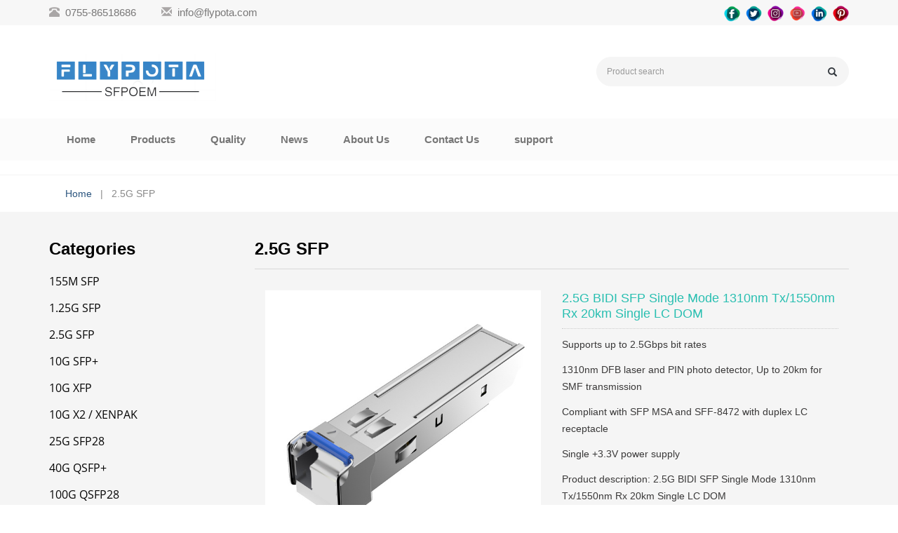

--- FILE ---
content_type: text/html; charset=utf-8
request_url: https://flypota.com/product/SFP-OPTICAL-TRANSCEIVER.html
body_size: 5307
content:
 <!DOCTYPE html>
<html lang="en">
  <head>
    <meta charset="utf-8">
    <meta http-equiv="X-UA-Compatible" content="IE=edge">
    <meta name="viewport" content="width=device-width, initial-scale=1">
    <title>2.5G BIDI SFP Single Mode 1310nm Tx/1550nm Rx 20km Single LC DOM </title>
    <meta name="keywords" content="2.5G BIDI SFP Single Mode 1310nm Tx/1550nm Rx 20km Single LC DOM " />
    <meta name="description" content="2.5G BIDI SFP Single Mode 1310nm Tx/1550nm Rx 20km Single LC DOM " />
    <meta name="applicable-device"content="pc,mobile">
	<link href="/Public/css/bootstrap.css" rel="stylesheet">
	<link href="/Home/Tpl/default/Public/css/bxslider.css" rel="stylesheet">
	<link href="/Home/Tpl/default/Public/css/style.css" rel="stylesheet">
    <link rel="stylesheet" href="/Home/Tpl/default/Public/css/bootstrap.min.css">
	<script src="/Public/js/jquery.min.js"></script>
	<script src="/Home/Tpl/default/Public/js/bxslider.min.js"></script>
	<script src="/Home/Tpl/default/Public/js/common.js"></script>
	<script src="/Public/js/bootstrap.js"></script>
	<!--[if lt IE 9]>
	  <script src="http://cdn.bootcss.com/html5shiv/3.7.2/html5shiv.min.js"></script>
	  <script src="http://cdn.bootcss.com/respond.js/1.4.2/respond.min.js"></script>
	<![endif]-->
    <link href="/Home/Tpl/default/Public/css/lightbox.css" rel="stylesheet">
    <script src="/Home/Tpl/default/Public/js/lightbox.js"></script>
    <script type="text/javascript">
        $(document).ready(function(){
            $('.showpic_flash').bxSlider({
              pagerCustom: '#pic-page',
               adaptiveHeight: true,
            });

        });
    </script>
  </head>
  <body id="product">
  
 <div class="top_menu">
  <div class="container">
    <div class="top_name">
      <p class="hidden-xs"><span class="glyphicon glyphicon-phone-alt" aria-hidden="true"></span>&nbsp; 0755-86518686&nbsp;&nbsp;&nbsp;&nbsp;&nbsp;&nbsp;&nbsp;&nbsp;</p>
      <p><span class="glyphicon glyphicon-envelope" aria-hidden="true"></span>&nbsp; <a href="mailto:info@flypota.com">info@flypota.com</a></p>
    </div>
    
    <div class="she"><a href="http://www.facebook.com/" target="_blank"><img src="/Uploads/655322a11ba772535.png" class="share_icon" alt="facebook"></a><a href="http://www.twitter.com/" target="_blank"><img src="/Uploads/655322bd43fab2066.png" class="share_icon" alt="twitter"></a><a href="https://www.InsInstagram.com/" target="_blank"><img src="/Uploads/6553231499aae478.png" class="share_icon" alt="InsInstagram"></a><a href="http://www.youtube.com/" target="_blank"><img src="/Uploads/65532331109c04867.png" class="share_icon" alt="youtube"></a><a href="https://www.linkedin.com/" target="_blank"><img src="/Uploads/655323554ec595088.png" class="share_icon" alt="linkedin"></a><a href="https://www.pinterest.com" target="_blank"><img src="/Uploads/6553238d1412e2333.png" class="share_icon" alt="pinterest"></a></div>
  </div>
</div>

<div class="container">
  <div class="row">
    <div class="col-xs-12 col-sm-8 col-md-8">
        <a href="http://www.flypota.com"><img src="/Uploads/6552e7da2c0db60.png" class="logo" alt="FLYPOTA TECHNOLOGY"/></a>
    </div>

    <div id="topsearch" class="col-xs-12 col-sm-4 col-md-4">
        <form id="searchform" method="get" action="/search/index.html">
            <div class="input-group search_group">
                <input type="text" name="name" class="form-control input-sm" placeholder="Product search">
                <span class="input-group-btn">
                    <span id="submit_search" onclick="searchform.submit();" title="Product search" class="glyphicon glyphicon-search btn-lg" aria-hidden="true"></span>
                </span>
            </div>
        </form>
    </div>

  </div>
</div>
  
    <!-- Fixed navbar -->
    <nav id="top_nav" class="navbar navbar-default navbar-static-top">
      <div class="container">
        <div class="navbar-header">
          <button type="button" class="navbar-toggle collapsed" data-toggle="collapse" data-target="#navbar" aria-expanded="false" aria-controls="navbar">
            <span class="sr-only">Toggle navigation</span>
            <span class="icon-bar"></span>
            <span class="icon-bar"></span>
            <span class="icon-bar"></span>
          </button>
          <span id="small_search" class="glyphicon glyphicon-search" aria-hidden="true"></span>
           <a class="navbar-brand" href="#">CATEGORIES</a>
        </div>
        <div id="navbar" class="navbar-collapse collapse">
          <ul class="nav navbar-nav">
            <li><a href="/">Home</a></li>

            <li class="dropdown">
                    <a href=" /product.html">Products</a>
                    <a href="/product.html" id="app_menudown" class="dropdown-toggle" data-toggle="dropdown" role="button" aria-expanded="false"><span class="glyphicon glyphicon-menu-down btn-xs"></span></a>
                      <ul class="dropdown-menu nav_small" role="menu">
                      <li><a href="/list-1-93.html">155M SFP</a></li><li><a href="/list-7-65.html">1.25G SFP</a></li><li><a href="/one.html">2.5G SFP</a></li><li><a href="/SFP.html">10G SFP+</a></li><li><a href="/XFP.html">10G XFP</a></li><li><a href="/10G.html">10G X2 / XENPAK</a></li><li><a href="/25G.html">25G SFP28</a></li><li><a href="/40G.html">40G QSFP+</a></li><li><a href="/100G.html">100G QSFP28</a></li><li><a href="/Copper-SFP.html">Copper SFP</a></li>
                      </ul>
                  </li>
                                 <li><a href="/list-0-23.html">Quality</a></li>                   <li><a href="/list-9-25.html">News</a></li>                   <li><a href="/About-Us.html">About Us</a></li>                   <li><a href="/list-6-39.html">Contact Us</a></li>                   <li><a href="/list-0-81.html">support</a></li>              
          </ul>
        </div><!--/.nav-collapse -->
      </div>
    </nav>

  <div class="path_bg">
    <div class="container">  
    <a href="/">Home</a>&nbsp;&nbsp;&nbsp;|&nbsp;&nbsp;&nbsp;2.5G SFP    </div>
  </div>
   
  <div class="main"> 
    <div class="container">    
        <div class="row">

           <!-- right -->
           <div class="col-xs-12 col-sm-8 col-md-9" style="float:right">
                <div class="list_box">
                    <h2 class="list_h2">2.5G SFP</h2>

                    <!-- showpic -->
                    <div class="col-sm-12 col-md-6 showpic_box">
                        <ul class="showpic_flash">
                          <li><a class="example-image-link" href="/Uploads/6584fc4ed07ad8245.jpg" data-lightbox="example-set" target="_blank"><img class="example-image" src="/Uploads/6584fc4ed07ad8245.jpg" alt="2.5G BIDI SFP Single Mode 1310nm Tx/1550nm Rx 20km Single LC DOM "/></a></li>                        </ul>  
                        <div id="pic-page">
                            <a data-slide-index="0" href="/Uploads/6584fc4ed07ad8245.jpg"><img src="/Uploads/6584fc4ed07ad8245.jpg" alt="2.5G BIDI SFP Single Mode 1310nm Tx/1550nm Rx 20km Single LC DOM " /></a>                        </div>
                    </div>  
                               
                    <!-- product_info -->
                    <div class="col-sm-12 col-md-6 proinfo_box">
                	<h1 class="product_h1">2.5G BIDI SFP Single Mode 1310nm Tx/1550nm Rx 20km Single LC DOM </h1>
                            <ul class="product_info">
                                <li>Supports up to 2.5Gbps bit rates</li>
                                <li>1310nm DFB laser and PIN photo detector, Up to 20km for SMF transmission</li>
                                <li>Compliant with SFP MSA and SFF-8472 with duplex LC receptacle</li>
                                <li>Single +3.3V power supply</li>
                                <li>Product description: 2.5G BIDI SFP Single Mode 1310nm Tx/1550nm Rx 20km Single LC DOM </li>
                                <li>
                                    <form id="orderform" method="post" action="/Inquiry/">
                                    <input type="hidden" name="ordername" value="2.5G BIDI SFP Single Mode 1310nm Tx/1550nm Rx 20km Single LC DOM " />  
                                    <a href="javascript:orderform.submit();" class="btn btn-info page-btn"><span class="glyphicon glyphicon-triangle-right" aria-hidden="true"></span> INQUIRY</a>
                                    </form>
                                </li>
                            </ul>
                    </div>

                    <div class="product_con">
                    <p><span style="box-sizing: border-box; color: rgb(94, 106, 113); font-size: 15px; text-align: justify; text-wrap: wrap; background-color: rgb(255, 255, 255); font-family: Roboto-Light; outline: none !important;"><span style="outline: none !important; box-sizing: border-box; font-size: 14px;">SFP transceivers are high performance, cost effective modules supporting data rate of 2.5Gbps and 20km transmission distance with SMF.&nbsp;</span></span><span style="box-sizing: border-box; color: rgb(94, 106, 113); font-size: 15px; text-align: justify; text-wrap: wrap; background-color: rgb(255, 255, 255); font-family: Roboto-Light; outline: none !important;"><span style="outline: none !important; box-sizing: border-box; font-size: 14px;">The transceiver consists of three sections: a DFB laser transmitter, a PIN photodiode integrated with a trans-impedance preamplifier (TIA) and MCU control unit. All modules satisfy class I laser safety requirements.&nbsp;</span></span><span style="box-sizing: border-box; color: rgb(94, 106, 113); font-size: 15px; text-align: justify; text-wrap: wrap; background-color: rgb(255, 255, 255); font-family: Roboto-Light; outline: none !important;"><span style="outline: none !important; box-sizing: border-box; font-size: 14px;">The transceivers are compatible with SFP Multi-Source Agreement and SFF-8472 digital diagnostics functions.&nbsp;</span></span></p>                    </div>

                   <div class="point">
                        <span class="to_prev col-xs-12 col-sm-6 col-md-6">PREVIOUS：<a href="/product/10G-DWDM-SFP-80km-LC-DOM.html">10G DWDM SFP+ SMF CH17 To CH61 80km LC DOM</a></span>
                        <span class="to_next col-xs-12 col-sm-6 col-md-6">NEXT：<a href="/product/3G-BIDI-SFP-Single-Mode-20km-Single-LC-DOM-Transceiver-Module.html">2.5G BIDI SFP Single Mode 1550nm Tx/1310nm Rx 20km Single LC DOM </a></span>
                    </div>

                </div>
                      
                <div class="list_related"> 
                    <h2 class="list_h2">Related Products</h2>
                    <div class="product_list related_list">
                        <div class="col-sm-4 col-md-4 col-mm-6 product_img">
                                <a href="/product/BIDI-40km-SFP-1550nm-Tx-1310nm-Rx-Single-LC-DOM-Transceiver-Module.html">
                                  <img  src="/Uploads/6584fc0f16176934.jpg" class="opacity_img" alt="2.5G BIDI 40km SFP  1550nm Tx/1310nm Rx Single LC DOM "/>
                                </a>
                                <p class="product_title"><a href="/product/BIDI-40km-SFP-1550nm-Tx-1310nm-Rx-Single-LC-DOM-Transceiver-Module.html" title="2.5G BIDI 40km SFP  1550nm Tx/1310nm Rx Single LC DOM ">2.5G BIDI 40km SFP  1550nm Tx/</a></p>
                                <p class="product_desc">2.5G BIDI 40km SFP 1550nm Tx/1310nm Rx Single LC DOM Transceiver Modul</p>
                            </div><div class="col-sm-4 col-md-4 col-mm-6 product_img">
                                <a href="/product/BIDI-SFP-Single-Mode-1310nm-Tx-1550nm-Rx-40km-Single-LC-DOM-Transceiver-Module.html">
                                  <img  src="/Uploads/6584fc2eb614c6251.jpg" class="opacity_img" alt="2.5G BIDI 40KM SFP  1310nm Tx/1550nm Rx 40km Single LC DOM "/>
                                </a>
                                <p class="product_title"><a href="/product/BIDI-SFP-Single-Mode-1310nm-Tx-1550nm-Rx-40km-Single-LC-DOM-Transceiver-Module.html" title="2.5G BIDI 40KM SFP  1310nm Tx/1550nm Rx 40km Single LC DOM ">2.5G BIDI 40KM SFP  1310nm Tx/</a></p>
                                <p class="product_desc">2.5G BIDI SFP Single Mode 1310nm Tx/1550nm Rx 40km Single LC DOM Trans</p>
                            </div><div class="col-sm-4 col-md-4 col-mm-6 product_img">
                                <a href="/product/LX-SFP-SMF-1310nm-20km-LC-DOM-Transceiver-Module.html">
                                  <img  src="/Uploads/65829c7e5e8af4430.jpg" class="opacity_img" alt="2.5G LX SFP SMF 1310nm 20km LC DOM Transceiver Module"/>
                                </a>
                                <p class="product_title"><a href="/product/LX-SFP-SMF-1310nm-20km-LC-DOM-Transceiver-Module.html" title="2.5G LX SFP SMF 1310nm 20km LC DOM Transceiver Module">2.5G LX SFP SMF 1310nm 20km LC</a></p>
                                <p class="product_desc">2.5G LX SFP SMF 1310nm 20km LC DOM Transceiver Module</p>
                            </div><div class="col-sm-4 col-md-4 col-mm-6 product_img">
                                <a href="/product/products-3-5.html">
                                  <img  src="/Uploads/65829c4310c2b8342.jpg" class="opacity_img" alt="2.5G LX SFP SMF 1310nm 40km LC DOM Transceiver Module "/>
                                </a>
                                <p class="product_title"><a href="/product/products-3-5.html" title="2.5G LX SFP SMF 1310nm 40km LC DOM Transceiver Module ">2.5G LX SFP SMF 1310nm 40km LC</a></p>
                                <p class="product_desc">2.5G LX SFP SMF 1310nm 40km LC DOM Transceiver Module</p>
                            </div><div class="col-sm-4 col-md-4 col-mm-6 product_img">
                                <a href="/product/3G-BIDI-SFP-Single-Mode-20km-Single-LC-DOM-Transceiver-Module.html">
                                  <img  src="/Uploads/6584fc6be2f205109.jpg" class="opacity_img" alt="2.5G BIDI SFP Single Mode 1550nm Tx/1310nm Rx 20km Single LC DOM "/>
                                </a>
                                <p class="product_title"><a href="/product/3G-BIDI-SFP-Single-Mode-20km-Single-LC-DOM-Transceiver-Module.html" title="2.5G BIDI SFP Single Mode 1550nm Tx/1310nm Rx 20km Single LC DOM ">2.5G BIDI SFP Single Mode 1550</a></p>
                                <p class="product_desc">2.5G BIDI SFP Single Mode 1550nm Tx/1310nm Rx 20km Single LC DOM Trans</p>
                            </div><div class="col-sm-4 col-md-4 col-mm-6 product_img">
                                <a href="/product/3G-CWDM-SFP-SMF-40km-LC-DOM-Transceiver-Module.html">
                                  <img  src="/Uploads/6584fbe6564146603.jpg" class="opacity_img" alt="2.5G CWDM SFP SMF 1270nm~1610nm 40km LC DOM "/>
                                </a>
                                <p class="product_title"><a href="/product/3G-CWDM-SFP-SMF-40km-LC-DOM-Transceiver-Module.html" title="2.5G CWDM SFP SMF 1270nm~1610nm 40km LC DOM ">2.5G CWDM SFP SMF 1270nm~1610n</a></p>
                                <p class="product_desc">2.5G CWDM SFP SMF 1270nm~1610nm 40km LC DOM Transceiver Module</p>
                            </div>                    </div>
                </div>
            </div>

            <!-- left -->
            <div class="col-xs-12 col-sm-4 col-md-3">
                <div class="left_nav" id="categories">
                  <h2 class="left_h2">Categories</h2>
                  <ul class="left_nav_ul" id="firstpane">
    <li>
        <a class="biglink" href="/list-1-93.html">155M SFP</a><span class="menu_head">+</span>
            <ul class="left_snav_ul menu_body">
                        </ul>
    </li><li>
        <a class="biglink" href="/list-7-65.html">1.25G SFP</a><span class="menu_head">+</span>
            <ul class="left_snav_ul menu_body">
                        </ul>
    </li><li>
        <a class="biglink" href="/one.html">2.5G SFP</a><span class="menu_head">+</span>
            <ul class="left_snav_ul menu_body">
                        </ul>
    </li><li>
        <a class="biglink" href="/SFP.html">10G SFP+</a><span class="menu_head">+</span>
            <ul class="left_snav_ul menu_body">
                        </ul>
    </li><li>
        <a class="biglink" href="/XFP.html">10G XFP</a><span class="menu_head">+</span>
            <ul class="left_snav_ul menu_body">
                        </ul>
    </li><li>
        <a class="biglink" href="/10G.html">10G X2 / XENPAK</a><span class="menu_head">+</span>
            <ul class="left_snav_ul menu_body">
                        </ul>
    </li><li>
        <a class="biglink" href="/25G.html">25G SFP28</a><span class="menu_head">+</span>
            <ul class="left_snav_ul menu_body">
                        </ul>
    </li><li>
        <a class="biglink" href="/40G.html">40G QSFP+</a><span class="menu_head">+</span>
            <ul class="left_snav_ul menu_body">
                        </ul>
    </li><li>
        <a class="biglink" href="/100G.html">100G QSFP28</a><span class="menu_head">+</span>
            <ul class="left_snav_ul menu_body">
                        </ul>
    </li><li>
        <a class="biglink" href="/Copper-SFP.html">Copper SFP</a><span class="menu_head">+</span>
            <ul class="left_snav_ul menu_body">
                        </ul>
    </li></ul>                </div>

                <div class="left_news">
                  <h2 class="left_h2">Latest News</h2>
                                  </div>
               
		<div class="index_contact">
		<h2 class="left_h2">Contact Us</h2>
		    <p style="padding-top:10px;">Contact: info@flypota.com</p>
		    <p>Phone: 0755-86518686</p>
		    <p>Tel: 0755-86518686</p>
		    <p>Add: shenzhen china</p>
		</div>
            </div>

        </div>
    </div> 
</div>   

    <nav class="navbar navbar-default navbar-fixed-bottom footer_nav">
    <div class="foot_nav btn-group dropup">
        <a class="dropdown-toggle"  data-toggle="dropdown" aria-haspopup="true" aria-expanded="false" href="#">
            <span class="glyphicon glyphicon-share btn-lg" aria-hidden="true"></span>
            Share</a>  
            <div class="dropdown-menu webshare">
                        </div>
    </div>
    <div class="foot_nav"><a href="tel:0755-86518686"><span class="glyphicon glyphicon-phone btn-lg" aria-hidden="true"></span>Call</a></div>
    <div class="foot_nav"  aria-hidden="true"  data-toggle="collapse" data-target="#navbar" aria-expanded="false" aria-controls="navbar"><span class="glyphicon glyphicon-th-list btn-lg"></span>Menu</div>
    <div class="foot_nav"><a id="gototop" href="#"><span class="glyphicon glyphicon-circle-arrow-up btn-lg" aria-hidden="true"></span>Top</a></div>
</nav>

 <footer id="footer">
            <div class="footer container">
                <div class="row">
                    <div class="col-md-4 hidden-xs hidden-sm">
                        <div class="footer-about">
                            <h4 class="f-h4"><span class="f-h4-span">About Us</span></h4>
                            <p> <p class="about_contents">Flypota&nbsp;is a professional designer and manufacturer in China for optical transceivers in telecommunication system.&nbsp; &nbsp;Specialized in developing and manufacturing various types of optical transceivers including customized series for fiber optical communication field. Our main products a...</p> </p>
                            <a class="footer-m" href="/About-us.html">MORE + </a>
                        </div>
                    </div>
                    <div class="col-md-4 col-sm-7">
                        <div class="footer-about">
                            <h4 class="f-h4"><span class="f-h4-span">Contact Us</span></h4>

                            <div class="clear"></div>					
	                                <p>
                                    <img src="/Home/Tpl/default/Public/images/icon-map.png" height="30" width="30" alt="">
                                    <span class="footer-add">shenzhen china</span>
                                </p>	
									
								
                               <li>
                                    <img src="/Home/Tpl/default/Public/images/icon-phone.png" height="30" width="30" alt="">
                                    <p class="phone-p">
                                        <span class="footer-call"> 0755-86518686</span><br/>
                                        <span class="footer-call"> 0755-86518686</span>
                                    </p>
                                </li>								

							          <p>
                                    <img src="/Home/Tpl/default/Public/images/icon-email.png">
                                    <span class="footer-add">info@flypota.com</span>
                                </p>
                            <p class="footer-add">Working hour: Monday - Saturday (9am - 6pm)</p>
                        </div>
                    </div>
                    <div class="col-md-4 col-sm-5">
                        <div class="footer-about">
                            <div class="footer-bar-div">
                                <div class="circle"><i class="fa fa-phone"></i></div>
                                <div class="bar-text">
                                    <p class="bar-text-14">Global after-sale service hotline:</p>
                                    <em class="bar-text-28">0755-86518686</em>
                                </div>
                                <div class="footer-block">
                                    <img style="width:120px;height:120px;" class="foot-img" src="/Uploads/658e3006c095b568.jpg">
                                    <p class="foot-p">Wechat</p>
                                </div>
                            </div>
                        </div>
                    </div>
                </div>
            </div>
            <div class="footer-bar">
			<p class="prisna-wp-translate-seo translation-links" style="width:100%; overflow:hidden; padding:8px 0px; margin:0px;">	
<A href="#" data-lang="de"><IMG border=0 align=absMiddle src="/Home/Tpl/default/Public/images/ico_deutsch1.gif" width=20 height=14> <SPAN style="COLOR: #fff">Deutsch</SPAN></A> 
<A href="#" data-lang="es"><IMG border=0 align=absMiddle src="/Home/Tpl/default/Public/images/ico_espanol.gif" width=20 height=14> <SPAN style="COLOR: #fff">Espanol</SPAN></A> 
<A href="#" data-lang="fr"><IMG border=0 align=absMiddle src="/Home/Tpl/default/Public/images/ico_francies.gif" width=20 height=14> <SPAN style="COLOR: #fff">Francais</SPAN></A> 
<A href="#" data-lang="it"><IMG border=0 align=absMiddle src="/Home/Tpl/default/Public/images/ico_italino.gif" width=20 height=14> <SPAN style="COLOR: #fff">Italiano</SPAN></A> 
<A href="#" data-lang="pt"><IMG border=0 align=absMiddle src="/Home/Tpl/default/Public/images/ico_portgues.gif" width=20 height=14> <SPAN style="COLOR: #fff">Portugues</SPAN></A> 
<A href="#" data-lang="ja"><IMG border=0 align=absMiddle src="/Home/Tpl/default/Public/images/ico_japan.jpg" width=20 height=14> <SPAN style="COLOR: #fff">Japanese</SPAN></A> 
<A href="#" data-lang="ko"><IMG border=0 align=absMiddle src="/Home/Tpl/default/Public/images/ico_korea.jpg" width=20 height=14> <SPAN style="COLOR: #fff">Korean</SPAN></A> 
<A href="#" data-lang="ar"><IMG border=0 align=absMiddle src="/Home/Tpl/default/Public/images/ico_arabia.jpg" width=20 height=14> <SPAN style="COLOR: #fff">Arabic</SPAN></A> 
<A href="#" data-lang="ru"><IMG border=0 align=absMiddle src="/Home/Tpl/default/Public/images/ico_russia.jpg" width=20 height=14> <SPAN style="COLOR: #fff">Russian</SPAN></A>	
</p>
		
<!-- Code provided by Google -->
    <div id="google_translate_element" style="display:none;"></div>
    <script type="text/javascript">
            function googleTranslateElementInit() {
              new google.translate.TranslateElement({pageLanguage: 'en', autoDisplay: false}, 'google_translate_element'); //remove the layout
            }
          </script>
    <script src="/Home/Tpl/default/Public/images/element.js" type="text/javascript"></script>
    <script type="text/javascript">
              function triggerHtmlEvent(element, eventName) {
          var event;
          if(document.createEvent) {
              event = document.createEvent('HTMLEvents');
              event.initEvent(eventName, true, true);
              element.dispatchEvent(event);
          } else {
              event = document.createEventObject();
              event.eventType = eventName;
              element.fireEvent('on' + event.eventType, event);
          }
          }
                      <!-- Flag click handler -->
          $('.translation-links a').click(function(e) {

            e.preventDefault();
            var lang = $(this).data('lang');
            $('#google_translate_element select option').each(function(){
               // console.log($(this).val());
              if($(this).val().indexOf(lang) > -1) {
                  $(this).parent().val($(this).val());
                  var container = document.getElementById('google_translate_element');
                  var select = container.getElementsByTagName('select')[0];
                  triggerHtmlEvent(select, 'change');
              }
          });
          });

          </script>        <p>CopyRight 2023 FLYPOTA&nbsp; <a href="/sitemap.html" target="_blank">Sitemap</a></p>
            </div>
        </footer>





    
  </body>
</html>

--- FILE ---
content_type: text/css
request_url: https://flypota.com/Home/Tpl/default/Public/css/style.css
body_size: 4547
content:
@font-face { 
font-family: Open Sans; 
src: url('opensans.ttf');
}

body{font-family:Arial,Helvetica, sans-serif; color: #3A3939;}
a,button{transition: 0.5s;-webkit-transition: 0.5s;-moz-transition: 0.5s;}
ol,ul,li {list-style:none;}
.top_menu{width: 100%; margin: 0px;  height: 36px;background-color: #F7F7F7;}
.top_name{padding-top:7px; color: #797878; font-size: 15px; float:left;}
.top_name P{display: inline;}
.top_name a{color: #797878;}
.top_name a:hover{text-decoration: none; color: #2a547e;}

.she{ float:right; line-height:36px;}
.she img{ height:23px;}
.she a{ margin-left:8px;}

.glyphicon-phone-alt,.glyphicon-envelope{color: #A9A6A6;}
.logo{margin:0px;}
.flash img{ width: 100%}
.flash ul.bxslider{list-style:none;}
.flash div.bx-pager{bottom: 4%;}
.flash div.bx-controls-direction{ display:none; }
.main{background-color: #F5F5F5;}
.img-thumbnail:hover,.opacity_img:hover{opacity: 0.8;}

/*导航菜单*/
.navbar{ margin:0px; background-color:#fff; border: none;}
#app_menudown{position: absolute; top:0px; right:0px; font-size: 16px;}
#app_menudown:hover{background-color: ##214162;}

#top_nav{ border:none;}

/*产品搜索*/
.search_group{float: right; margin: 45px 0px 0px 0px; background-color: #f5f5f5; border:1px solid #f5f5f5; border-radius: 25px; height: 40px;}
.search_group input.form-control{ border-radius: 0px;box-shadow: none; color: #858585; padding: 12px 14px;height: 40px; background: transparent; border: none;}
.search_group input.form-control:focus{box-shadow: none;border-color: #b2e0fb;}
.mysearch_btn{ background-color:#1260aa;color:#fff;}
.mysearch_btn:hover,.mysearch_btn:focus{ background-color:#00c6ff; color:#fff;}
#submit_search{color:#31363c;font-size: 13px;}
#submit_search:hover{color:#2a547e;cursor: pointer;}
#small_search{color:#fff; float: right; margin-top: 7px; padding:8px 13px;font-size: 17px;border-radius: 4px;}
#small_search:hover,#small_search:focus{cursor: pointer; background-color: ##214162;}

/*公司简介*/
.aboutus{color: #858585; background-position:center;background-repeat:no-repeat; min-height:650px; padding: 45px 60px 20px 0px;}
.aboutus h2{font-size: 34px; line-height: 40px; font-weight: 700;color: #060606;text-transform:capitalize;}
.aboutus p{font-family: 'Open Sans'; line-height: 32px; margin-top:20px; font-size: 16px; }
.view-all{margin-top: 10px; color: #fff; background-color: #2a547e; border: 0px; font-weight: 600;font-size: 16px; border-radius: 24px; padding: 12px 36px;}
.view-all:hover,.view-all:focus{color: #fff; }

/*首页产品*/
.product_box{background-color: #F5F5F5; padding-bottom: 15px;}
.index_product{margin:55px 0px 0px 0px;}
.title_h2{color: #060606;margin:0px; display: block; padding: 0px 0px 10px 0px; font-weight: 700; font-size:26px;}
.product_list{clear: both;  padding: 15px 0px 0px 0px;margin-right: -15px;margin-left: -15px;}
.product_img{padding-left: 15px; padding-right: 15px; min-height: 390px;}
.product_img img{margin-right: auto;margin-left: auto;display: block;max-width: 100%;height: auto; margin-bottom: 10px; max-height: 260px;}
.product_list2{padding-top: 35px;}
.product_list2 div.product_img{min-height: 390px;}
.product_title{margin: 15px 0px 0px 0px;  height: 36px; line-height: 14px;text-align: center;}
.product_title a{color: #060606;font-size: 15px; font-weight: bold;line-height: 16px;}
.product_title a:hover{text-decoration: none;color:#2a547e;}
.product_desc{margin: 0px 0px 15px 0px;text-align: center;font-size: 14px;color:#858585;line-height: 22px; }
.related_list{padding-top: 30px;}

/*首页新闻*/
.news_box{margin:10px 0px 0px 0px;}
.index_news{clear: both; list-style:none;margin:0px; padding:6px 0px 25px 0px;}
.index_news li{color:#545455;line-height:21px; padding: 10px 0px;}
.index_news li a{color:#797979; font-size: 16px;}
.index_news li a:hover{ text-decoration:none;color:#2a547e; }
.news_time{ float:right;}
.left_news{border-bottom: 1px solid #D8D8D8;}
.left_news span.news_time{display: none;}
.left_news li a{font-size: 14px;}

/*首页联系*/
.index_contact{margin:10px 0px 45px 0px;}
.index_contact P{clear: both;color:#797979; padding-bottom: 5px;}

/*列表页*/
.list_box{clear: both; margin:10px 0px 40px 0px;}
.list_h2{color: #060606;margin:0px; display: block; padding: 30px 0px 15px 0px; color: #000;
    font-weight:700; font-size:24px;border-bottom: 1px solid #D8D8D8;}
.path_bg{border-top: 1px solid #F3F3F3; color: #8A8A8A; padding: 16px 0px 16px 45px;}
.path_bg a{color: #2a547e;}
.page_bg{height: 160px;}

/*栏目导航*/
.left_nav{ clear: both; padding-top: 10px; border-bottom: 1px solid #D8D8D8;}
.left_h2{color: #060606;margin:0px; display: block; padding: 30px 0px 14px 0px; color: #000;
    font-weight:700; font-size:24px;}
.left_nav_ul{list-style:none;padding:0px; margin:0px 0px 0px 0px;padding-bottom: 20px;}
.left_nav_ul > li{position:relative;padding:8px 0px 8px 0px; }
.left_nav_ul > li > a{text-decoration:none; color:#060606; font-size: 16px; font-family: 'Open Sans'; }
.left_nav_ul > li > a:hover,.left_nav_ul li a.left_active{color:#33C5B7;}
/*小类*/
ul.left_snav_ul{list-style:none;padding:0px;display: none; padding-top: 8px;}
ul.left_snav_ul > li{ margin:0px;padding:5px 0px 5px 10px; background: url(../images/left_sli.gif) 0px 13px no-repeat;}
ul.left_snav_ul > li > a{border:0;color:#060606;padding: 5px 0px 5px 0px;}
ul.left_snav_ul > li > a:hover{ text-decoration: none;color:#33C5B7;}
.menu_head{cursor:pointer; font: 600 18px/30px "Open Sans", sans-serif; width:35px; text-align:center;color:#303c4b;display:inline-block;position: absolute; top:3px; right:0px;}
.menu_head:hover{ color: ##214162;}

/*新闻列表*/
.list_news{clear: both; list-style:none;margin:0px; padding:16px 0px 20px 0px;}
.list_news li{color:#898989;background: url(../images/li.png) no-repeat left 14px;line-height:22px; padding:8px 0px; padding-left:13px;border-bottom: 1px dashed #e3e2e2;/*dotted*/ }
.list_news li a{color:#060606;}
.list_news li a:hover{text-decoration:none;color:#33C5B7;}

.contents{clear: both; padding:18px 2px 0px 2px; line-height:32px; overflow: auto;}
.contents h1{ margin: 0px; padding: 24px 0px; text-align: center; font-size:26px;color:#434343;font-weight:bold; line-height: 34px;}

/*分页样式*/
.page{clear:both; margin:20px 0px 0px 0px; text-align: center;}
.page a {display: inline-block; font-family: Arial; font-size: 13px; border: #dbdbdb 1px solid; padding:4px 9px; margin: 2px; margin-bottom: 5px; color: #31363c; text-decoration: none}
.page a:hover,.page a:focus{font-family: Arial;font-size: 13px;border: #000 1px solid; padding:4px 9px;color: #fff; background-color: #31363c;}
.page .current {font-family: Arial;border: #000 1px solid; font-size: 13px; padding:5px 9px; color: #fff;margin: 2px;  background-color: #31363c}

/*产品展示*/
#pic-page {text-align: center; margin-top:10px;}
#pic-page a {margin: 0 2px;}
#pic-page a img {width:40px;padding: 2px;border: solid #ccc 1px; margin-bottom:5px;}
#pic-page a:hover img,#pic-page a.active img {border: solid #5280DD 1px;}
.showpic_box,.proinfo_box{margin: 30px 0px 20px 0px;}
.product_h1{ margin:0px; line-height:22px; font-size:18px; color: #29BFB1; padding-bottom:10px;border-bottom: 1px dotted #cccccc;}
.product_info{list-style:none; padding:0px; margin-top:10px;}
.product_info li{ line-height:24px; padding-bottom:12px;}
.product_con{ clear: both; border-top: 1px dotted #ccc; margin:10px 0px 20px 0px;padding:20px 0px 0px 0px; line-height:26px; color:#060606;overflow: auto;}

.download_btn{text-align: right; margin: 10px 10px 20px 0px;}
.page-btn{background-color: #87D6CE; border-radius: 0px; border: none;}
.page-btn:hover{background-color:#31363c; }
.grey-btn{border-radius: 0px;border: none; background-color: #E8E8E8;}
.grey-btn:hover{background-color: #ccc;}
.related_news{padding:10px 0px 50px 0px; clear: both;}

.a2a_default_style{display: inline-block;}

/*在线留言订购*/
.feedback{margin-top: 50px;}
.form-horizontal .form-group { margin-right: -10px;margin-left: -10px;}
.codeimg{ margin: 0px 0px -10px -18px;}


/*上一个下一个*/
.point{ clear: both; margin:20px 0px 40px 0px; padding-bottom: 40px; line-height:22px;}
.point span.to_prev{text-align:center; }
.point span.to_prev a{color:#0068b7;}
.point span.to_prev a:hover{color: #ea042b;text-decoration: none;}
.point span.to_next{text-align:center; }
.point span.to_next a{color:#0068b7;}
.point span.to_next a:hover{color: #ea042b;text-decoration: none;}

/*标签样式*/
.tags{ margin: 18px 0px 10px 0px}
.tags a{ margin: 0px 5px 8px 0px}
.tags_list{padding: 5px 10px 100px 10px}

.tags_ul{ margin-top: 0px;}
.tags_ul li{line-height: 28px; margin-bottom: 8px; padding-bottom: 10px;}
.tags_ul h3{font-size: 14px; padding: 0px; margin: 0px;line-height: 20px;}
.tags_ul p{font-size: 13px;padding: 0px; margin: 0px; color: #a0a0a0; line-height: 20px; padding-top: 8px;}

/*网站地图*/
ul.ul_sitemap{margin: 30px 0px 40px 30px;}
ul.ul_sitemap li{list-style: none; line-height: 26px;clear: both;}
ul.ul_sitemap li a{color: #7d7d7d;}
li.small_li_sitemap{clear: both;padding-left: 12px;}
li.small_li2_sitemap{float: left; padding-left: 20px;}

#translate{width:280px; margin: 0 auto; }

/*首页Tags*/
.tags_box{background-color: #191e3b; padding: 0px 0px 10px 0px; text-align: center;color: #72778f;}
.tags_box a{color: #72778f; border-right: 1px solid #72778f; padding:0px 8px 0px 8px;}
.tags_box a:hover{text-decoration: none; color: #fff;}
.tags_box a:last-child{border-right:0px;}
.tags_box button{display: none;}
.tags_title{font-size: 16px; margin-right: -6px;}
.tags_title a{padding:0px 10px 0px 0px;}
.tags_title:after{content:":";}

/*友情链接*/
.link_box{background-color: #191e3b; padding: 10px 0px; text-align: center;color: #72778f;}
.link_box a{color: #72778f; border-right: 1px solid #72778f; padding:0px 10px 0px 10px;}
.link_box a:hover{text-decoration: none; color: #fff;}
.link_box a:last-child{border-right:0px;}
.link_box button{display: none;}
.link_title{font-size: 16px; margin-right: -6px;}
.link_title:after{content:": ";}


/*底部信息*/
.copyright{ line-height:20px;}
.copyright a{ color:#b7b7b7;}
.copyright a:hover{ color:#fff;}
.foot_nav{ width:25%; float:left;background-color: #fafafa;text-align:center;color:#898989;} 
.foot_nav:hover,.foot_nav:focus{background-color: #e4e4e4;cursor:pointer;}
.foot_nav a{color:#898989;display:block;}
.foot_nav a:hover,.foot_nav a:focus{text-decoration:none;}
.foot_nav span{display:block; padding:3px 0px 0px 0px;color:#898989;}
.webshare{width: 200px; padding: 5px;}

/*大屏幕*/
@media screen and (min-width: 769px) {
      header{padding-top:10px;}
      .logo{margin: 40px 0px 25px 0px;}
      .navbar{min-height: 60px; margin-bottom: 10px;}
      .navbar-nav > li > a {text-align: center;}
      .navbar-default .navbar-nav > li > a{padding: 20px 25px 20px 25px; font-weight: 700; font-size: 15px;color: #333;}
      .navbar-default .navbar-nav > li > a:hover,
      .navbar-default .navbar-nav > li > a:focus,
      .navbar-default .navbar-nav > .active > a,
      .navbar-default .navbar-nav > .active > a:hover,
      .navbar-default .navbar-nav > .open > a,
      .navbar-default .navbar-nav > .open > a:hover,
      .navbar-default .navbar-nav > .open > a:focus {color: #2a547e;}
      .navbar-brand{display: none;}

      .navbar-fixed-top{min-height: 40px; border-bottom: 1px solid #e7e7e7;}
      .navbar-fixed-top ul.navbar-nav > li > a{padding: 14px 25px 14px 25px;}

      .nav_small{ background-color:#f4f6f7;padding:25px 15px 25px 15px;border-radius: 0px; border: none; box-shadow: 0px 0px 10px #cacaca;}
      .nav_small > li{}
      .nav_small > li > a{line-height:30px; color: #858585;}
      .nav_small > li > a:hover{color: #2a547e;}
      #app_menudown,#small_search{ display:none; }
      .index_left_nav,.footer_nav{display:none; }
}
/*小屏幕*/
@media screen and (max-width: 768px) {
      .navbar{background-color: #2a547e;}
      .navbar-default .navbar-brand {color: #fff;}
      .navbar-default .navbar-brand:hover,
      .navbar-default .navbar-brand:focus {color: #fff;}
      .navbar-toggle{border:none;}
      .navbar-default .navbar-collapse, .navbar-default .navbar-form{border:1px solid #214162;}
      .navbar-default .navbar-toggle:hover,
      .navbar-default .navbar-toggle:focus {
        background-color: #214162;
      }
      .navbar-default .navbar-toggle .icon-bar{background-color: #fff;}
      .navbar-default .navbar-nav{margin-top: 0px;margin-bottom: 0px;}
      .navbar-default .navbar-nav > li { border-bottom:1px solid #214162; }
      .navbar-default .navbar-nav > li:last-child{border: none;}
      .navbar-default .navbar-nav > li > a,
      .navbar-default .navbar-nav .open .dropdown-menu > li > a{color: #fff;}
      .navbar-default .navbar-nav > li > a:hover,
       .navbar-default .navbar-nav > li > a:focus,
       .navbar-default .navbar-nav > .active > a, 
       .navbar-default .navbar-nav > .active > a:hover, 
       .navbar-default .navbar-nav > .active > a:focus,
       .navbar-default .navbar-nav > .open > a, 
       .navbar-default .navbar-nav > .open > a:hover, 
       .navbar-default .navbar-nav > .open > a:focus,
       .navbar-default .navbar-nav .open .dropdown-menu > li > a:hover{
        background-color: #214162; color: #fff;}

        header{padding-top: 10px;}
        .search_group{margin: 0px 0px 20px 0px;}
        #topsearch{display: none;}
        .logo{display: block; margin: 0 auto; margin-top: 35px; margin-bottom: 35px; max-width:700px;}
        .flash div.bx-pager{ /*display:none;*/}
        .aboutus{padding:20px 10px 10px 10px;min-height:550px;}
        .aboutus h2{font-size: 22px;  line-height: 30px;}
        .aboutus p{font-size: 14px; line-height: 28px; margin-top:18px; }
        .view-all{margin-top:20px; }
        .page_bg{display: none;}
        .list_box{margin:5px 0px 0px 0px;}
        .path_bg{padding-left:0px;}
        .index_product{margin-top: 25px;}
        .product_list{padding-top: 25px ;}
        .title_h2{font-size:22px;}
        .product_img{min-height: 320px;}
        .product_list2 div.product_img{min-height: 320px;}
        .related_list div.product_img{min-height: 290px;}
        .product_title{margin-bottom: 5px;}
        .product_title a{font-size: 14px; font-weight: none;}
        .product_desc{font-size: 12px; line-height: 18px;}
        .product_con img,.contents img{width:100%;}
        .contents h1{ font-size:22px;font-weight:normal; padding: 8px 0px;}
        .news_time{ display:none;}
        .list_related{margin-top: 30px 0px 0px 0px; clear: both;}
        .index_left_nav{margin: 0px 12px; padding-top: 0px;}
        .left_nav{ padding-top: 0px;}
        .footer_nav{background-color: #fafafa;}
        #pic-page a img {width:35px;}
        #cmsFloatPanel{ display: none;}
        .point span.to_prev,.point span.to_next{text-align:left; padding-bottom: 8px;}
        .link_box{padding-left: 7px;}
        .link_box a{display: block;border-right:0px;padding:4px 0px;}
        .link_title{display: block;}
        .link_title:after{content:"";}
        .link_box button{display: inline-block; background-color: transparent; border: none; float: right; margin-top: -20px;}
        .link_box button:hover,.link_box button:focus{color: #99A1C5;}
        .link_list{display: none;}

        .tags_box{padding-left: 7px;}
        .tags_box a{display: block;border-right:0px;padding:4px 0px;}
        .tags_title{display: block;}
        .tags_title:after{content:"";}
        .tags_box button{display: inline-block; background-color: transparent; border: none; float: right; margin-top: -20px;}
        .tags_box button:hover,.tags_box button:focus{color: #99A1C5;}
        .tags_rows{display: none; padding: 0px;}
        footer{margin-bottom:50px;}
}

@media screen and (max-width: 767px) {
     .copyright_p{ display:none;}
}

/*414px到768px*/
@media screen and (min-width:400px) and (max-width:768px) {
  .col-mm-1, .col-mm-2, .col-mm-3, .col-mm-4, .col-mm-5, .col-mm-6, .col-mm-7, .col-mm-8, .col-mm-9, .col-mm-10, .col-mm-11, .col-mm-12 {
    float: left;
  }
  .col-mm-12 {
    width: 100%;
  }
  .col-mm-11 {
    width: 91.66666667%;
  }
  .col-mm-10 {
    width: 83.33333333%;
  }
  .col-mm-9 {
    width: 75%;
  }
  .col-mm-8 {
    width: 66.66666667%;
  }
  .col-mm-7 {
    width: 58.33333333%;
  }
  .col-mm-6 {
    width: 50%;
  }
  .col-mm-5 {
    width: 41.66666667%;
  }
  .col-mm-4 {
    width: 33.33333333%;
  }
  .col-mm-3 {
    width: 25%;
  }
  .col-mm-2 {
    width: 16.66666667%;
  }
  .col-mm-1 {
    width: 8.33333333%;
  }
  .logo{max-width:400px;}
  .product_desc{margin-top: 12px;}
}

@media screen and (max-width: 414px) {
  .logo{max-width:280px;}
}

/*底部通用*/
#footer{
    background:#282828;
    position:relative;
    color:#b6b6b6;
}
.footer_link a,.footer_link span{
    color:#777;
}
.footer_link a:hover{
    color:#fd6101;
}
.footer_link{
    height:40px;
    line-height:40px;
    font-size:14px;
    background: #ddd;
}
.footer-about{
    margin: 35px auto;
    overflow: hidden;
}
.about_contents{
    font-size: 12px;
    line-height: 20px;
    height: 100px;
    overflow: hidden;
    margin-bottom: 10px;
}
.footer-m{
    display: inline-block;
    padding: 5px 10px;
    background: #333333;
    border-radius: 3px;
    font-size: 12px;
    color:#ececec;
}
.footer-m:hover{
    color:#ececec; background:#1eaff0;
}
.footer-list{
    display: inline-block;
}
.footer-list li{
    margin-bottom: 5px;
}
.footer-list li img{
    display: inline-block;
}
.footer-add{
    font-size: 12px;
    color:#b6b6b6;
    display: inline-block;
    width: 88%;
    vertical-align: middle;
}
.footer-call{
    color:#1eaff0;
}
.phone-p{
    display: inline-block;
    vertical-align: middle;
    font-size: 14px;
}

.foot-p{
    max-width: 130px;
    font-size: 13px;
    text-align: center;
    color: #888;
    margin-top: 5px;
}
.footer-bar{
    padding: 10px 0;
    background: #222222;
    text-align: center;
    color: #fff;
}
.circle{
    width: 50px;
    height: 50px;
    line-height: 45px;
    text-align: center;
    font-size: 28px;
    margin: 10px auto;
    display: inline-block;
    vertical-align: middle;
	background-image:url(/Home/Tpl/default/Public/images/tel.jpg);
}
.circle i{
    color: #ececec;
}
.bar-text{
    display: inline-block;
    vertical-align: middle;
}
.bar-text-14{
    font-size: 14px;
    text-align: left;
    color: #ececec;
}
.bar-text-28{
    font-size: 24px;
    color: #ececec;
}
.foot-bar-text{
    color: #959595;
    font-size: 14px;
}
.footer-block{
    width: 100px;
    margin-left: 50px;
    margin-top: 10px;
}
.f-h4{
    color: #ececec;
    margin-bottom: 15px;
}
.f-h4-span{
    display: inline-block;
    padding-bottom: 18px;
    border-bottom: 3px solid #5c5c5c;
}




--- FILE ---
content_type: application/javascript
request_url: https://flypota.com/Home/Tpl/default/Public/images/element.js
body_size: 30261
content:

    // go/mss-setup#7-load-the-js-or-css-from-your-initial-page
    if(!window['_DumpException']) {
      const _DumpException = window['_DumpException'] || function(e) {
        throw e;
      };
      window['_DumpException'] = _DumpException;
    }
  "use strict";this.default_tr=this.default_tr||{};(function(_){var window=this;
try{
/*

 Copyright The Closure Library Authors.
 SPDX-License-Identifier: Apache-2.0
*/
/*

 SPDX-License-Identifier: Apache-2.0
*/
var ba,ea,xa,Aa,Ia,Ma,Na,Qa,Ra,Sa,Ta,Va,ab,bb,cb,db,v,eb,gb,hb,lb;_.aa=function(a,b){if(Error.captureStackTrace)Error.captureStackTrace(this,_.aa);else{var c=Error().stack;c&&(this.stack=c)}a&&(this.message=String(a));void 0!==b&&(this.cause=b)};ba=function(a){_.t.setTimeout(function(){throw a;},0)};_.ca=function(a){a&&"function"==typeof a.T&&a.T()};ea=function(a){for(var b=0,c=arguments.length;b<c;++b){var d=arguments[b];_.da(d)?ea.apply(null,d):_.ca(d)}};_.ka=function(){!_.fa&&_.ia&&_.ja();return _.fa};
_.ja=function(){_.fa=(0,_.ia)();la.forEach(function(a){a(_.fa)});la=[]};_.na=function(a){_.fa&&ma(a)};_.pa=function(){_.fa&&oa(_.fa)};_.ra=function(a,b){b.hasOwnProperty("displayName")||(b.displayName=a);b[qa]=a};_.ta=function(a,b){return 0<=(0,_.sa)(a,b)};_.ua=function(a,b){_.ta(a,b)||a.push(b)};_.va=function(a,b){b=(0,_.sa)(a,b);var c;(c=0<=b)&&Array.prototype.splice.call(a,b,1);return c};_.wa=function(a){var b=a.length;if(0<b){for(var c=Array(b),d=0;d<b;d++)c[d]=a[d];return c}return[]};
xa=function(a,b){for(var c=1;c<arguments.length;c++){var d=arguments[c];if(_.da(d)){var e=a.length||0,f=d.length||0;a.length=e+f;for(var g=0;g<f;g++)a[e+g]=d[g]}else a.push(d)}};Aa=function(a,b){b=b||a;for(var c=0,d=0,e={};d<a.length;){var f=a[d++],g=_.ya(f)?"o"+_.za(f):(typeof f).charAt(0)+f;Object.prototype.hasOwnProperty.call(e,g)||(e[g]=!0,b[c++]=f)}b.length=c};_.Ba=function(){var a=_.t.navigator;return a&&(a=a.userAgent)?a:""};_.u=function(a){return-1!=_.Ba().indexOf(a)};
_.Ea=function(){return _.Ca?!!_.Da&&0<_.Da.brands.length:!1};_.Fa=function(){return _.Ea()?!1:_.u("Opera")};_.Ga=function(){return _.Ea()?!1:_.u("Trident")||_.u("MSIE")};_.Ha=function(){return _.Ea()?!1:_.u("Edge")};Ia=function(){return _.Ca?!!_.Da&&!!_.Da.platform:!1};_.Ja=function(){return _.u("iPhone")&&!_.u("iPod")&&!_.u("iPad")};_.Ka=function(){return _.Ja()||_.u("iPad")||_.u("iPod")};_.La=function(){return Ia()?"macOS"===_.Da.platform:_.u("Macintosh")};
Ma=function(a,b){for(var c in a)if(b.call(void 0,a[c],c,a))return!0;return!1};Na=function(a){var b=[],c=0,d;for(d in a)b[c++]=a[d];return b};_.Oa=function(a){var b=[],c=0,d;for(d in a)b[c++]=d;return b};Qa=function(a,b){for(var c,d,e=1;e<arguments.length;e++){d=arguments[e];for(c in d)a[c]=d[c];for(var f=0;f<Pa.length;f++)c=Pa[f],Object.prototype.hasOwnProperty.call(d,c)&&(a[c]=d[c])}};
Ra=function(a){var b=arguments.length;if(1==b&&Array.isArray(arguments[0]))return Ra.apply(null,arguments[0]);for(var c={},d=0;d<b;d++)c[arguments[d]]=!0;return c};Sa=function(){};Ta=function(a){return{valueOf:a}.valueOf()};Va=function(a){return new _.Ua(function(b){return b.substr(0,a.length+1).toLowerCase()===a+":"})};
_.Xa=function(a,b){a.src=_.Wa(b);var c,d;(c=(b=null==(d=(c=(a.ownerDocument&&a.ownerDocument.defaultView||window).document).querySelector)?void 0:d.call(c,"script[nonce]"))?b.nonce||b.getAttribute("nonce")||"":"")&&a.setAttribute("nonce",c)};_.$a=function(a){a=_.Ya(a);return _.Za(a)};_.Ya=function(a){return null===a?"null":void 0===a?"undefined":a};ab=function(a){var b=0;return function(){return b<a.length?{done:!1,value:a[b++]}:{done:!0}}};
bb="function"==typeof Object.defineProperties?Object.defineProperty:function(a,b,c){if(a==Array.prototype||a==Object.prototype)return a;a[b]=c.value;return a};cb=function(a){a=["object"==typeof globalThis&&globalThis,a,"object"==typeof window&&window,"object"==typeof self&&self,"object"==typeof global&&global];for(var b=0;b<a.length;++b){var c=a[b];if(c&&c.Math==Math)return c}throw Error("a");};db=cb(this);
v=function(a,b){if(b)a:{var c=db;a=a.split(".");for(var d=0;d<a.length-1;d++){var e=a[d];if(!(e in c))break a;c=c[e]}a=a[a.length-1];d=c[a];b=b(d);b!=d&&null!=b&&bb(c,a,{configurable:!0,writable:!0,value:b})}};
v("Symbol",function(a){if(a)return a;var b=function(f,g){this.g=f;bb(this,"description",{configurable:!0,writable:!0,value:g})};b.prototype.toString=function(){return this.g};var c="jscomp_symbol_"+(1E9*Math.random()>>>0)+"_",d=0,e=function(f){if(this instanceof e)throw new TypeError("b");return new b(c+(f||"")+"_"+d++,f)};return e});
v("Symbol.iterator",function(a){if(a)return a;a=Symbol("c");for(var b="Array Int8Array Uint8Array Uint8ClampedArray Int16Array Uint16Array Int32Array Uint32Array Float32Array Float64Array".split(" "),c=0;c<b.length;c++){var d=db[b[c]];"function"===typeof d&&"function"!=typeof d.prototype[a]&&bb(d.prototype,a,{configurable:!0,writable:!0,value:function(){return eb(ab(this))}})}return a});eb=function(a){a={next:a};a[Symbol.iterator]=function(){return this};return a};
_.x=function(a){var b="undefined"!=typeof Symbol&&Symbol.iterator&&a[Symbol.iterator];if(b)return b.call(a);if("number"==typeof a.length)return{next:ab(a)};throw Error("d`"+String(a));};_.fb=function(a){if(!(a instanceof Array)){a=_.x(a);for(var b,c=[];!(b=a.next()).done;)c.push(b.value);a=c}return a};gb="function"==typeof Object.create?Object.create:function(a){var b=function(){};b.prototype=a;return new b};
if("function"==typeof Object.setPrototypeOf)hb=Object.setPrototypeOf;else{var ib;a:{var jb={a:!0},kb={};try{kb.__proto__=jb;ib=kb.a;break a}catch(a){}ib=!1}hb=ib?function(a,b){a.__proto__=b;if(a.__proto__!==b)throw new TypeError("e`"+a);return a}:null}lb=hb;
_.y=function(a,b){a.prototype=gb(b.prototype);a.prototype.constructor=a;if(lb)lb(a,b);else for(var c in b)if("prototype"!=c)if(Object.defineProperties){var d=Object.getOwnPropertyDescriptor(b,c);d&&Object.defineProperty(a,c,d)}else a[c]=b[c];a.P=b.prototype};_.mb=function(){for(var a=Number(this),b=[],c=a;c<arguments.length;c++)b[c-a]=arguments[c];return b};
v("Promise",function(a){function b(){this.g=null}function c(g){return g instanceof e?g:new e(function(h){h(g)})}if(a)return a;b.prototype.h=function(g){if(null==this.g){this.g=[];var h=this;this.j(function(){h.o()})}this.g.push(g)};var d=db.setTimeout;b.prototype.j=function(g){d(g,0)};b.prototype.o=function(){for(;this.g&&this.g.length;){var g=this.g;this.g=[];for(var h=0;h<g.length;++h){var l=g[h];g[h]=null;try{l()}catch(m){this.l(m)}}}this.g=null};b.prototype.l=function(g){this.j(function(){throw g;
})};var e=function(g){this.g=0;this.j=void 0;this.h=[];this.A=!1;var h=this.l();try{g(h.resolve,h.reject)}catch(l){h.reject(l)}};e.prototype.l=function(){function g(m){return function(n){l||(l=!0,m.call(h,n))}}var h=this,l=!1;return{resolve:g(this.L),reject:g(this.o)}};e.prototype.L=function(g){if(g===this)this.o(new TypeError("h"));else if(g instanceof e)this.N(g);else{a:switch(typeof g){case "object":var h=null!=g;break a;case "function":h=!0;break a;default:h=!1}h?this.H(g):this.s(g)}};e.prototype.H=
function(g){var h=void 0;try{h=g.then}catch(l){this.o(l);return}"function"==typeof h?this.ha(h,g):this.s(g)};e.prototype.o=function(g){this.B(2,g)};e.prototype.s=function(g){this.B(1,g)};e.prototype.B=function(g,h){if(0!=this.g)throw Error("i`"+g+"`"+h+"`"+this.g);this.g=g;this.j=h;2===this.g&&this.G();this.F()};e.prototype.G=function(){var g=this;d(function(){if(g.D()){var h=db.console;"undefined"!==typeof h&&h.error(g.j)}},1)};e.prototype.D=function(){if(this.A)return!1;var g=db.CustomEvent,h=db.Event,
l=db.dispatchEvent;if("undefined"===typeof l)return!0;"function"===typeof g?g=new g("unhandledrejection",{cancelable:!0}):"function"===typeof h?g=new h("unhandledrejection",{cancelable:!0}):(g=db.document.createEvent("CustomEvent"),g.initCustomEvent("unhandledrejection",!1,!0,g));g.promise=this;g.reason=this.j;return l(g)};e.prototype.F=function(){if(null!=this.h){for(var g=0;g<this.h.length;++g)f.h(this.h[g]);this.h=null}};var f=new b;e.prototype.N=function(g){var h=this.l();g.Ld(h.resolve,h.reject)};
e.prototype.ha=function(g,h){var l=this.l();try{g.call(h,l.resolve,l.reject)}catch(m){l.reject(m)}};e.prototype.then=function(g,h){function l(r,q){return"function"==typeof r?function(w){try{m(r(w))}catch(D){n(D)}}:q}var m,n,p=new e(function(r,q){m=r;n=q});this.Ld(l(g,m),l(h,n));return p};e.prototype.catch=function(g){return this.then(void 0,g)};e.prototype.Ld=function(g,h){function l(){switch(m.g){case 1:g(m.j);break;case 2:h(m.j);break;default:throw Error("j`"+m.g);}}var m=this;null==this.h?f.h(l):
this.h.push(l);this.A=!0};e.resolve=c;e.reject=function(g){return new e(function(h,l){l(g)})};e.race=function(g){return new e(function(h,l){for(var m=_.x(g),n=m.next();!n.done;n=m.next())c(n.value).Ld(h,l)})};e.all=function(g){var h=_.x(g),l=h.next();return l.done?c([]):new e(function(m,n){function p(w){return function(D){r[w]=D;q--;0==q&&m(r)}}var r=[],q=0;do r.push(void 0),q++,c(l.value).Ld(p(r.length-1),n),l=h.next();while(!l.done)})};return e});
var nb=function(a,b,c){if(null==a)throw new TypeError("k`"+c);if(b instanceof RegExp)throw new TypeError("l`"+c);return a+""};v("String.prototype.startsWith",function(a){return a?a:function(b,c){var d=nb(this,b,"startsWith"),e=d.length,f=b.length;c=Math.max(0,Math.min(c|0,d.length));for(var g=0;g<f&&c<e;)if(d[c++]!=b[g++])return!1;return g>=f}});var ob=function(a,b){return Object.prototype.hasOwnProperty.call(a,b)};
v("WeakMap",function(a){function b(){}function c(l){var m=typeof l;return"object"===m&&null!==l||"function"===m}function d(l){if(!ob(l,f)){var m=new b;bb(l,f,{value:m})}}function e(l){var m=Object[l];m&&(Object[l]=function(n){if(n instanceof b)return n;Object.isExtensible(n)&&d(n);return m(n)})}if(function(){if(!a||!Object.seal)return!1;try{var l=Object.seal({}),m=Object.seal({}),n=new a([[l,2],[m,3]]);if(2!=n.get(l)||3!=n.get(m))return!1;n.delete(l);n.set(m,4);return!n.has(l)&&4==n.get(m)}catch(p){return!1}}())return a;
var f="$jscomp_hidden_"+Math.random();e("freeze");e("preventExtensions");e("seal");var g=0,h=function(l){this.g=(g+=Math.random()+1).toString();if(l){l=_.x(l);for(var m;!(m=l.next()).done;)m=m.value,this.set(m[0],m[1])}};h.prototype.set=function(l,m){if(!c(l))throw Error("m");d(l);if(!ob(l,f))throw Error("n`"+l);l[f][this.g]=m;return this};h.prototype.get=function(l){return c(l)&&ob(l,f)?l[f][this.g]:void 0};h.prototype.has=function(l){return c(l)&&ob(l,f)&&ob(l[f],this.g)};h.prototype.delete=function(l){return c(l)&&
ob(l,f)&&ob(l[f],this.g)?delete l[f][this.g]:!1};return h});
v("Map",function(a){if(function(){if(!a||"function"!=typeof a||!a.prototype.entries||"function"!=typeof Object.seal)return!1;try{var h=Object.seal({x:4}),l=new a(_.x([[h,"s"]]));if("s"!=l.get(h)||1!=l.size||l.get({x:4})||l.set({x:4},"t")!=l||2!=l.size)return!1;var m=l.entries(),n=m.next();if(n.done||n.value[0]!=h||"s"!=n.value[1])return!1;n=m.next();return n.done||4!=n.value[0].x||"t"!=n.value[1]||!m.next().done?!1:!0}catch(p){return!1}}())return a;var b=new WeakMap,c=function(h){this[0]={};this[1]=
f();this.size=0;if(h){h=_.x(h);for(var l;!(l=h.next()).done;)l=l.value,this.set(l[0],l[1])}};c.prototype.set=function(h,l){h=0===h?0:h;var m=d(this,h);m.list||(m.list=this[0][m.id]=[]);m.Ma?m.Ma.value=l:(m.Ma={next:this[1],Lb:this[1].Lb,head:this[1],key:h,value:l},m.list.push(m.Ma),this[1].Lb.next=m.Ma,this[1].Lb=m.Ma,this.size++);return this};c.prototype.delete=function(h){h=d(this,h);return h.Ma&&h.list?(h.list.splice(h.index,1),h.list.length||delete this[0][h.id],h.Ma.Lb.next=h.Ma.next,h.Ma.next.Lb=
h.Ma.Lb,h.Ma.head=null,this.size--,!0):!1};c.prototype.clear=function(){this[0]={};this[1]=this[1].Lb=f();this.size=0};c.prototype.has=function(h){return!!d(this,h).Ma};c.prototype.get=function(h){return(h=d(this,h).Ma)&&h.value};c.prototype.entries=function(){return e(this,function(h){return[h.key,h.value]})};c.prototype.keys=function(){return e(this,function(h){return h.key})};c.prototype.values=function(){return e(this,function(h){return h.value})};c.prototype.forEach=function(h,l){for(var m=this.entries(),
n;!(n=m.next()).done;)n=n.value,h.call(l,n[1],n[0],this)};c.prototype[Symbol.iterator]=c.prototype.entries;var d=function(h,l){var m=l&&typeof l;"object"==m||"function"==m?b.has(l)?m=b.get(l):(m=""+ ++g,b.set(l,m)):m="p_"+l;var n=h[0][m];if(n&&ob(h[0],m))for(h=0;h<n.length;h++){var p=n[h];if(l!==l&&p.key!==p.key||l===p.key)return{id:m,list:n,index:h,Ma:p}}return{id:m,list:n,index:-1,Ma:void 0}},e=function(h,l){var m=h[1];return eb(function(){if(m){for(;m.head!=h[1];)m=m.Lb;for(;m.next!=m.head;)return m=
m.next,{done:!1,value:l(m)};m=null}return{done:!0,value:void 0}})},f=function(){var h={};return h.Lb=h.next=h.head=h},g=0;return c});var pb="function"==typeof Object.assign?Object.assign:function(a,b){for(var c=1;c<arguments.length;c++){var d=arguments[c];if(d)for(var e in d)ob(d,e)&&(a[e]=d[e])}return a};v("Object.assign",function(a){return a||pb});
v("Array.prototype.find",function(a){return a?a:function(b,c){a:{var d=this;d instanceof String&&(d=String(d));for(var e=d.length,f=0;f<e;f++){var g=d[f];if(b.call(c,g,f,d)){b=g;break a}}b=void 0}return b}});v("String.prototype.endsWith",function(a){return a?a:function(b,c){var d=nb(this,b,"endsWith");void 0===c&&(c=d.length);c=Math.max(0,Math.min(c|0,d.length));for(var e=b.length;0<e&&0<c;)if(d[--c]!=b[--e])return!1;return 0>=e}});
v("Number.isFinite",function(a){return a?a:function(b){return"number"!==typeof b?!1:!isNaN(b)&&Infinity!==b&&-Infinity!==b}});var qb=function(a,b){a instanceof String&&(a+="");var c=0,d=!1,e={next:function(){if(!d&&c<a.length){var f=c++;return{value:b(f,a[f]),done:!1}}d=!0;return{done:!0,value:void 0}}};e[Symbol.iterator]=function(){return e};return e};v("Array.prototype.entries",function(a){return a?a:function(){return qb(this,function(b,c){return[b,c]})}});
v("Array.prototype.keys",function(a){return a?a:function(){return qb(this,function(b){return b})}});v("Array.from",function(a){return a?a:function(b,c,d){c=null!=c?c:function(h){return h};var e=[],f="undefined"!=typeof Symbol&&Symbol.iterator&&b[Symbol.iterator];if("function"==typeof f){b=f.call(b);for(var g=0;!(f=b.next()).done;)e.push(c.call(d,f.value,g++))}else for(f=b.length,g=0;g<f;g++)e.push(c.call(d,b[g],g));return e}});
v("Array.prototype.values",function(a){return a?a:function(){return qb(this,function(b,c){return c})}});
v("Set",function(a){if(function(){if(!a||"function"!=typeof a||!a.prototype.entries||"function"!=typeof Object.seal)return!1;try{var c=Object.seal({x:4}),d=new a(_.x([c]));if(!d.has(c)||1!=d.size||d.add(c)!=d||1!=d.size||d.add({x:4})!=d||2!=d.size)return!1;var e=d.entries(),f=e.next();if(f.done||f.value[0]!=c||f.value[1]!=c)return!1;f=e.next();return f.done||f.value[0]==c||4!=f.value[0].x||f.value[1]!=f.value[0]?!1:e.next().done}catch(g){return!1}}())return a;var b=function(c){this.g=new Map;if(c){c=
_.x(c);for(var d;!(d=c.next()).done;)this.add(d.value)}this.size=this.g.size};b.prototype.add=function(c){c=0===c?0:c;this.g.set(c,c);this.size=this.g.size;return this};b.prototype.delete=function(c){c=this.g.delete(c);this.size=this.g.size;return c};b.prototype.clear=function(){this.g.clear();this.size=0};b.prototype.has=function(c){return this.g.has(c)};b.prototype.entries=function(){return this.g.entries()};b.prototype.values=function(){return this.g.values()};b.prototype.keys=b.prototype.values;
b.prototype[Symbol.iterator]=b.prototype.values;b.prototype.forEach=function(c,d){var e=this;this.g.forEach(function(f){return c.call(d,f,f,e)})};return b});v("Object.values",function(a){return a?a:function(b){var c=[],d;for(d in b)ob(b,d)&&c.push(b[d]);return c}});v("Object.is",function(a){return a?a:function(b,c){return b===c?0!==b||1/b===1/c:b!==b&&c!==c}});
v("Array.prototype.includes",function(a){return a?a:function(b,c){var d=this;d instanceof String&&(d=String(d));var e=d.length;c=c||0;for(0>c&&(c=Math.max(c+e,0));c<e;c++){var f=d[c];if(f===b||Object.is(f,b))return!0}return!1}});v("String.prototype.includes",function(a){return a?a:function(b,c){return-1!==nb(this,b,"includes").indexOf(b,c||0)}});v("Number.isInteger",function(a){return a?a:function(b){return Number.isFinite(b)?b===Math.floor(b):!1}});
v("Object.entries",function(a){return a?a:function(b){var c=[],d;for(d in b)ob(b,d)&&c.push([d,b[d]]);return c}});v("String.prototype.replaceAll",function(a){return a?a:function(b,c){if(b instanceof RegExp&&!b.global)throw new TypeError("o");return b instanceof RegExp?this.replace(b,c):this.replace(new RegExp(String(b).replace(/([-()\[\]{}+?*.$\^|,:#<!\\])/g,"\\$1").replace(/\x08/g,"\\x08"),"g"),c)}});_._DumpException=window._DumpException||function(a){throw a;};window._DumpException=_._DumpException;var rb,sb,ub,tb,xb,yb,zb,Ab,Eb;rb=rb||{};_.t=this||self;sb=/^[a-zA-Z_$][a-zA-Z0-9._$]*$/;ub=function(a){if("string"!==typeof a||!a||-1==a.search(sb))throw Error("p");if(!tb||"goog"!=tb.type)throw Error("q`"+a);if(tb.fk)throw Error("r");tb.fk=a};ub.get=function(){return null};tb=null;_.vb=function(a,b){a=a.split(".");b=b||_.t;for(var c=0;c<a.length;c++)if(b=b[a[c]],null==b)return null;return b};_.wb=function(a){var b=typeof a;return"object"!=b?b:a?Array.isArray(a)?"array":b:"null"};
_.da=function(a){var b=_.wb(a);return"array"==b||"object"==b&&"number"==typeof a.length};_.ya=function(a){var b=typeof a;return"object"==b&&null!=a||"function"==b};_.za=function(a){return Object.prototype.hasOwnProperty.call(a,xb)&&a[xb]||(a[xb]=++yb)};xb="closure_uid_"+(1E9*Math.random()>>>0);yb=0;zb=function(a,b,c){return a.call.apply(a.bind,arguments)};
Ab=function(a,b,c){if(!a)throw Error();if(2<arguments.length){var d=Array.prototype.slice.call(arguments,2);return function(){var e=Array.prototype.slice.call(arguments);Array.prototype.unshift.apply(e,d);return a.apply(b,e)}}return function(){return a.apply(b,arguments)}};_.z=function(a,b,c){_.z=Function.prototype.bind&&-1!=Function.prototype.bind.toString().indexOf("native code")?zb:Ab;return _.z.apply(null,arguments)};
_.Bb=function(a,b){var c=Array.prototype.slice.call(arguments,1);return function(){var d=c.slice();d.push.apply(d,arguments);return a.apply(this,d)}};_.Cb=function(){return Date.now()};_.Db=function(a,b){a=a.split(".");var c=_.t;a[0]in c||"undefined"==typeof c.execScript||c.execScript("var "+a[0]);for(var d;a.length&&(d=a.shift());)a.length||void 0===b?c[d]&&c[d]!==Object.prototype[d]?c=c[d]:c=c[d]={}:c[d]=b};
_.A=function(a,b){function c(){}c.prototype=b.prototype;a.P=b.prototype;a.prototype=new c;a.prototype.constructor=a;a.mm=function(d,e,f){for(var g=Array(arguments.length-2),h=2;h<arguments.length;h++)g[h-2]=arguments[h];return b.prototype[e].apply(d,g)}};Eb=function(a){return a};_.A(_.aa,Error);_.aa.prototype.name="CustomError";var Fb;_.B=function(){this.Ca=this.Ca;this.ha=this.ha};_.B.prototype.Ca=!1;_.B.prototype.ob=function(){return this.Ca};_.B.prototype.T=function(){this.Ca||(this.Ca=!0,this.I())};_.B.prototype.I=function(){if(this.ha)for(;this.ha.length;)this.ha.shift()()};var Hb;_.Gb=function(){};Hb=function(a){return function(){throw Error(a);}};var Ib,Jb=function(){if(void 0===Ib){var a=null,b=_.t.trustedTypes;if(b&&b.createPolicy){try{a=b.createPolicy("goog#html",{createHTML:Eb,createScript:Eb,createScriptURL:Eb})}catch(c){_.t.console&&_.t.console.error(c.message)}Ib=a}else Ib=a}return Ib};var Lb,Kb;_.Mb=function(a,b){this.g=a===Kb&&b||"";this.h=Lb};_.Mb.prototype.nb=!0;_.Mb.prototype.Sa=function(){return this.g};_.Nb=function(a){return a instanceof _.Mb&&a.constructor===_.Mb&&a.h===Lb?a.g:"type_error:Const"};_.Ob=function(a){return new _.Mb(Kb,a)};Lb={};Kb={};var Pb={},Qb=function(a){this.g=a;this.nb=!0};Qb.prototype.toString=function(){return this.g.toString()};Qb.prototype.Sa=function(){return this.g.toString()};_.Rb=function(a){return a instanceof Qb&&a.constructor===Qb?a.g:"type_error:SafeScript"};_.Sb=function(a){var b=Jb();a=b?b.createScript(a):a;return new Qb(a,Pb)};var Vb;_.Tb=function(a){this.g=a};_.Tb.prototype.toString=function(){return this.g+""};_.Tb.prototype.nb=!0;_.Tb.prototype.Sa=function(){return this.g.toString()};_.Wa=function(a){return a instanceof _.Tb&&a.constructor===_.Tb?a.g:"type_error:TrustedResourceUrl"};_.Ub=RegExp("^((https:)?//[0-9a-z.:[\\]-]+/|/[^/\\\\]|[^:/\\\\%]+/|[^:/\\\\%]*[?#]|about:blank#)","i");Vb={};_.Za=function(a){var b=Jb();a=b?b.createScriptURL(a):a;return new _.Tb(a,Vb)};ub=ub||{};var Wb=function(){_.B.call(this)};_.A(Wb,_.B);Wb.prototype.initialize=function(){};var Xb=function(a,b){this.g=a;this.h=b};Xb.prototype.j=function(a){this.g&&(this.g.call(this.h||null,a),this.g=this.h=null)};Xb.prototype.abort=function(){this.h=this.g=null};var Yb=function(a,b){_.B.call(this);this.h=a;this.s=b;this.o=[];this.l=[];this.j=[]};_.A(Yb,_.B);Yb.prototype.A=Wb;Yb.prototype.g=null;Yb.prototype.jb=function(){return this.s};var Zb=function(a,b){a.l.push(new Xb(b))};Yb.prototype.onLoad=function(a){var b=new this.A;b.initialize(a());this.g=b;b=(b=!!$b(this.j,a()))||!!$b(this.o,a());b||(this.l.length=0);return b};Yb.prototype.Bf=function(a){(a=$b(this.l,a))&&_.t.setTimeout(Hb("Module errback failures: "+a),0);this.j.length=0;this.o.length=0};
var $b=function(a,b){for(var c=[],d=0;d<a.length;d++)try{a[d].j(b)}catch(e){ba(e),c.push(e)}a.length=0;return c.length?c:null};Yb.prototype.I=function(){Yb.P.I.call(this);_.ca(this.g)};var ac=function(){this.B=this.Ca=null};_.k=ac.prototype;_.k.Lh=function(){};_.k.Pf=function(){};_.k.Ih=function(){throw Error("v");};_.k.Og=function(){return this.Ca};_.k.Qf=function(a){this.Ca=a};_.k.isActive=function(){return!1};_.k.kh=function(){return!1};_.k.Gh=function(){};var la;_.fa=null;_.ia=null;la=[];var C=function(a,b){this.h=a;this.g=b||null};C.prototype.toString=function(){return this.h};new C("ZtVrH");_.bc=new C("rJmJrc","rJmJrc");new C("fJuxOc");new C("NGntwf");new C("ofuapc");new C("BWETze");new C("ZmXAm");_.cc=new C("n73qwf","n73qwf");var qa=Symbol("x");var gc;_.sa=Array.prototype.indexOf?function(a,b){return Array.prototype.indexOf.call(a,b,void 0)}:function(a,b){if("string"===typeof a)return"string"!==typeof b||1!=b.length?-1:a.indexOf(b,0);for(var c=0;c<a.length;c++)if(c in a&&a[c]===b)return c;return-1};
_.dc=Array.prototype.lastIndexOf?function(a,b){return Array.prototype.lastIndexOf.call(a,b,a.length-1)}:function(a,b){var c=a.length-1;0>c&&(c=Math.max(0,a.length+c));if("string"===typeof a)return"string"!==typeof b||1!=b.length?-1:a.lastIndexOf(b,c);for(;0<=c;c--)if(c in a&&a[c]===b)return c;return-1};_.ec=Array.prototype.forEach?function(a,b,c){Array.prototype.forEach.call(a,b,c)}:function(a,b,c){for(var d=a.length,e="string"===typeof a?a.split(""):a,f=0;f<d;f++)f in e&&b.call(c,e[f],f,a)};
_.fc=Array.prototype.filter?function(a,b){return Array.prototype.filter.call(a,b,void 0)}:function(a,b){for(var c=a.length,d=[],e=0,f="string"===typeof a?a.split(""):a,g=0;g<c;g++)if(g in f){var h=f[g];b.call(void 0,h,g,a)&&(d[e++]=h)}return d};gc=Array.prototype.reduce?function(a,b,c){Array.prototype.reduce.call(a,b,c)}:function(a,b,c){var d=c;(0,_.ec)(a,function(e,f){d=b.call(void 0,d,e,f,a)})};
_.hc=Array.prototype.some?function(a,b){return Array.prototype.some.call(a,b,void 0)}:function(a,b){for(var c=a.length,d="string"===typeof a?a.split(""):a,e=0;e<c;e++)if(e in d&&b.call(void 0,d[e],e,a))return!0;return!1};var ic,jc;ic=_.vb("WIZ_global_data.oxN3nb");jc=ic&&ic[610401301];_.Ca=null!=jc?jc:!1;_.kc=String.prototype.trim?function(a){return a.trim()}:function(a){return/^[\s\xa0]*([\s\S]*?)[\s\xa0]*$/.exec(a)[1]};var lc;lc=_.t.navigator;_.Da=lc?lc.userAgentData||null:null;var mc=function(a){mc[" "](a);return a};mc[" "]=function(){};_.nc=function(a,b){try{return mc(a[b]),!0}catch(c){}return!1};var Bc,Cc,Hc;_.oc=_.Fa();_.E=_.Ga();_.pc=_.u("Edge");_.qc=_.pc||_.E;_.rc=_.u("Gecko")&&!(-1!=_.Ba().toLowerCase().indexOf("webkit")&&!_.u("Edge"))&&!(_.u("Trident")||_.u("MSIE"))&&!_.u("Edge");_.sc=-1!=_.Ba().toLowerCase().indexOf("webkit")&&!_.u("Edge");_.tc=_.sc&&_.u("Mobile");_.uc=_.La();_.vc=Ia()?"Windows"===_.Da.platform:_.u("Windows");_.wc=Ia()?"Android"===_.Da.platform:_.u("Android");_.xc=_.Ja();_.yc=_.u("iPad");_.zc=_.u("iPod");_.Ac=_.Ka();
Bc=function(){var a=_.t.document;return a?a.documentMode:void 0};a:{var Dc="",Ec=function(){var a=_.Ba();if(_.rc)return/rv:([^\);]+)(\)|;)/.exec(a);if(_.pc)return/Edge\/([\d\.]+)/.exec(a);if(_.E)return/\b(?:MSIE|rv)[: ]([^\);]+)(\)|;)/.exec(a);if(_.sc)return/WebKit\/(\S+)/.exec(a);if(_.oc)return/(?:Version)[ \/]?(\S+)/.exec(a)}();Ec&&(Dc=Ec?Ec[1]:"");if(_.E){var Fc=Bc();if(null!=Fc&&Fc>parseFloat(Dc)){Cc=String(Fc);break a}}Cc=Dc}_.Gc=Cc;
if(_.t.document&&_.E){var Ic=Bc();Hc=Ic?Ic:parseInt(_.Gc,10)||void 0}else Hc=void 0;_.Jc=Hc;_.Kc=_.E||_.sc;var Pa;Pa="constructor hasOwnProperty isPrototypeOf propertyIsEnumerable toLocaleString toString valueOf".split(" ");_.Lc=function(a,b,c){for(var d in a)b.call(c,a[d],d,a)};var Pc;_.Mc=function(a){this.g=a};_.Mc.prototype.toString=function(){return this.g.toString()};_.Mc.prototype.nb=!0;_.Mc.prototype.Sa=function(){return this.g.toString()};var Nc;try{new URL("s://g"),Nc=!0}catch(a){Nc=!1}_.Oc=Nc;Pc={};_.Qc=function(a){return new _.Mc(a,Pc)};_.Rc=_.Qc("about:invalid#zClosurez");_.Sc={};_.Tc=function(a){this.g=a;this.nb=!0};_.Tc.prototype.Sa=function(){return this.g};_.Tc.prototype.toString=function(){return this.g.toString()};_.Uc=new _.Tc("",_.Sc);_.Vc=RegExp("^[-+,.\"'%_!#/ a-zA-Z0-9\\[\\]]+$");_.Wc=RegExp("\\b(url\\([ \t\n]*)('[ -&(-\\[\\]-~]*'|\"[ !#-\\[\\]-~]*\"|[!#-&*-\\[\\]-~]*)([ \t\n]*\\))","g");
_.Xc=RegExp("\\b(calc|cubic-bezier|fit-content|hsl|hsla|linear-gradient|matrix|minmax|radial-gradient|repeat|rgb|rgba|(rotate|scale|translate)(X|Y|Z|3d)?|steps|var)\\([-+*/0-9a-zA-Z.%#\\[\\], ]+\\)","g");var Yc;Yc={};_.Zc=function(a){this.g=a;this.nb=!0};_.Zc.prototype.Sa=function(){return this.g.toString()};_.Zc.prototype.toString=function(){return this.g.toString()};_.$c=function(a){return a instanceof _.Zc&&a.constructor===_.Zc?a.g:"type_error:SafeHtml"};_.ad=function(a){var b=Jb();a=b?b.createHTML(a):a;return new _.Zc(a,Yc)};_.bd=_.ad("<!DOCTYPE html>");_.cd=new _.Zc(_.t.trustedTypes&&_.t.trustedTypes.emptyHTML||"",Yc);_.dd=function(a){var b=!1,c;return function(){b||(c=a(),b=!0);return c}}(function(){var a=document.createElement("div"),b=document.createElement("div");b.appendChild(document.createElement("div"));a.appendChild(b);b=a.firstChild.firstChild;a.innerHTML=_.$c(_.cd);return!b.parentElement});_.ed=function(a,b){this.width=a;this.height=b};_.fd=function(a,b){return a==b?!0:a&&b?a.width==b.width&&a.height==b.height:!1};_.k=_.ed.prototype;_.k.aspectRatio=function(){return this.width/this.height};_.k.Ib=function(){return!(this.width*this.height)};_.k.ceil=function(){this.width=Math.ceil(this.width);this.height=Math.ceil(this.height);return this};_.k.floor=function(){this.width=Math.floor(this.width);this.height=Math.floor(this.height);return this};
_.k.round=function(){this.width=Math.round(this.width);this.height=Math.round(this.height);return this};_.gd=function(a){return encodeURIComponent(String(a))};_.hd=function(a){return decodeURIComponent(a.replace(/\+/g," "))};_.id=function(){return Math.floor(2147483648*Math.random()).toString(36)+Math.abs(Math.floor(2147483648*Math.random())^_.Cb()).toString(36)};var od,nd;_.ld=function(a){return a?new _.jd(_.kd(a)):Fb||(Fb=new _.jd)};_.md=function(a,b){return"string"===typeof b?a.getElementById(b):b};od=function(a,b){_.Lc(b,function(c,d){c&&"object"==typeof c&&c.nb&&(c=c.Sa());"style"==d?a.style.cssText=c:"class"==d?a.className=c:"for"==d?a.htmlFor=c:nd.hasOwnProperty(d)?a.setAttribute(nd[d],c):0==d.lastIndexOf("aria-",0)||0==d.lastIndexOf("data-",0)?a.setAttribute(d,c):a[d]=c})};
nd={cellpadding:"cellPadding",cellspacing:"cellSpacing",colspan:"colSpan",frameborder:"frameBorder",height:"height",maxlength:"maxLength",nonce:"nonce",role:"role",rowspan:"rowSpan",type:"type",usemap:"useMap",valign:"vAlign",width:"width"};_.qd=function(a){a=a.document;a=_.pd(a)?a.documentElement:a.body;return new _.ed(a.clientWidth,a.clientHeight)};_.rd=function(a){return a?a.parentWindow||a.defaultView:window};
_.ud=function(a,b){var c=b[1],d=_.sd(a,String(b[0]));c&&("string"===typeof c?d.className=c:Array.isArray(c)?d.className=c.join(" "):od(d,c));2<b.length&&_.td(a,d,b,2);return d};
_.td=function(a,b,c,d){function e(h){h&&b.appendChild("string"===typeof h?a.createTextNode(h):h)}for(;d<c.length;d++){var f=c[d];if(!_.da(f)||_.ya(f)&&0<f.nodeType)e(f);else{a:{if(f&&"number"==typeof f.length){if(_.ya(f)){var g="function"==typeof f.item||"string"==typeof f.item;break a}if("function"===typeof f){g="function"==typeof f.item;break a}}g=!1}_.ec(g?_.wa(f):f,e)}}};_.sd=function(a,b){b=String(b);"application/xhtml+xml"===a.contentType&&(b=b.toLowerCase());return a.createElement(b)};
_.pd=function(a){return"CSS1Compat"==a.compatMode};_.vd=function(a){for(var b;b=a.firstChild;)a.removeChild(b)};_.wd=function(a,b){if(!a||!b)return!1;if(a.contains&&1==b.nodeType)return a==b||a.contains(b);if("undefined"!=typeof a.compareDocumentPosition)return a==b||!!(a.compareDocumentPosition(b)&16);for(;b&&a!=b;)b=b.parentNode;return b==a};_.kd=function(a){return 9==a.nodeType?a:a.ownerDocument||a.document};
_.xd=function(a,b){if("textContent"in a)a.textContent=b;else if(3==a.nodeType)a.data=String(b);else if(a.firstChild&&3==a.firstChild.nodeType){for(;a.lastChild!=a.firstChild;)a.removeChild(a.lastChild);a.firstChild.data=String(b)}else _.vd(a),a.appendChild(_.kd(a).createTextNode(String(b)))};_.jd=function(a){this.g=a||_.t.document||document};_.jd.prototype.C=function(a){return _.md(this.g,a)};_.jd.prototype.U=function(a,b,c){return _.ud(this.g,arguments)};
_.yd=function(a){a=a.g;return a.parentWindow||a.defaultView};_.jd.prototype.appendChild=function(a,b){a.appendChild(b)};_.jd.prototype.Gf=_.vd;_.jd.prototype.h=_.wd;_.jd.prototype.Wc=_.xd;var zd=function(){this.id="b"};zd.prototype.toString=function(){return this.id};_.Ad=function(a,b){this.type=a instanceof zd?String(a):a;this.currentTarget=this.target=b;this.defaultPrevented=this.h=!1};_.Ad.prototype.stopPropagation=function(){this.h=!0};_.Ad.prototype.preventDefault=function(){this.defaultPrevented=!0};var Bd=function(){if(!_.t.addEventListener||!Object.defineProperty)return!1;var a=!1,b=Object.defineProperty({},"passive",{get:function(){a=!0}});try{var c=function(){};_.t.addEventListener("test",c,b);_.t.removeEventListener("test",c,b)}catch(d){}return a}();_.Dd=function(a,b){_.Ad.call(this,a?a.type:"");this.relatedTarget=this.currentTarget=this.target=null;this.button=this.screenY=this.screenX=this.clientY=this.clientX=this.offsetY=this.offsetX=0;this.key="";this.charCode=this.keyCode=0;this.metaKey=this.shiftKey=this.altKey=this.ctrlKey=!1;this.state=null;this.j=!1;this.pointerId=0;this.pointerType="";this.g=null;if(a){var c=this.type=a.type,d=a.changedTouches&&a.changedTouches.length?a.changedTouches[0]:null;this.target=a.target||a.srcElement;this.currentTarget=
b;(b=a.relatedTarget)?_.rc&&(_.nc(b,"nodeName")||(b=null)):"mouseover"==c?b=a.fromElement:"mouseout"==c&&(b=a.toElement);this.relatedTarget=b;d?(this.clientX=void 0!==d.clientX?d.clientX:d.pageX,this.clientY=void 0!==d.clientY?d.clientY:d.pageY,this.screenX=d.screenX||0,this.screenY=d.screenY||0):(this.offsetX=_.sc||void 0!==a.offsetX?a.offsetX:a.layerX,this.offsetY=_.sc||void 0!==a.offsetY?a.offsetY:a.layerY,this.clientX=void 0!==a.clientX?a.clientX:a.pageX,this.clientY=void 0!==a.clientY?a.clientY:
a.pageY,this.screenX=a.screenX||0,this.screenY=a.screenY||0);this.button=a.button;this.keyCode=a.keyCode||0;this.key=a.key||"";this.charCode=a.charCode||("keypress"==c?a.keyCode:0);this.ctrlKey=a.ctrlKey;this.altKey=a.altKey;this.shiftKey=a.shiftKey;this.metaKey=a.metaKey;this.j=_.uc?a.metaKey:a.ctrlKey;this.pointerId=a.pointerId||0;this.pointerType="string"===typeof a.pointerType?a.pointerType:Cd[a.pointerType]||"";this.state=a.state;this.g=a;a.defaultPrevented&&_.Dd.P.preventDefault.call(this)}};
_.A(_.Dd,_.Ad);var Cd={2:"touch",3:"pen",4:"mouse"};_.Dd.prototype.stopPropagation=function(){_.Dd.P.stopPropagation.call(this);this.g.stopPropagation?this.g.stopPropagation():this.g.cancelBubble=!0};_.Dd.prototype.preventDefault=function(){_.Dd.P.preventDefault.call(this);var a=this.g;a.preventDefault?a.preventDefault():a.returnValue=!1};var Ed;Ed="closure_listenable_"+(1E6*Math.random()|0);_.Fd=function(a){return!(!a||!a[Ed])};var Gd=0;var Hd=function(a,b,c,d,e){this.listener=a;this.proxy=null;this.src=b;this.type=c;this.capture=!!d;this.ce=e;this.key=++Gd;this.wd=this.Kd=!1},Id=function(a){a.wd=!0;a.listener=null;a.proxy=null;a.src=null;a.ce=null};var Jd=function(a){this.src=a;this.g={};this.h=0},Ld;Jd.prototype.add=function(a,b,c,d,e){var f=a.toString();a=this.g[f];a||(a=this.g[f]=[],this.h++);var g=Kd(a,b,d,e);-1<g?(b=a[g],c||(b.Kd=!1)):(b=new Hd(b,this.src,f,!!d,e),b.Kd=c,a.push(b));return b};Jd.prototype.remove=function(a,b,c,d){a=a.toString();if(!(a in this.g))return!1;var e=this.g[a];b=Kd(e,b,c,d);return-1<b?(Id(e[b]),Array.prototype.splice.call(e,b,1),0==e.length&&(delete this.g[a],this.h--),!0):!1};
Ld=function(a,b){var c=b.type;if(!(c in a.g))return!1;var d=_.va(a.g[c],b);d&&(Id(b),0==a.g[c].length&&(delete a.g[c],a.h--));return d};_.Md=function(a){var b=0,c;for(c in a.g){for(var d=a.g[c],e=0;e<d.length;e++)++b,Id(d[e]);delete a.g[c];a.h--}};Jd.prototype.md=function(a,b,c,d){a=this.g[a.toString()];var e=-1;a&&(e=Kd(a,b,c,d));return-1<e?a[e]:null};
Jd.prototype.hasListener=function(a,b){var c=void 0!==a,d=c?a.toString():"",e=void 0!==b;return Ma(this.g,function(f){for(var g=0;g<f.length;++g)if(!(c&&f[g].type!=d||e&&f[g].capture!=b))return!0;return!1})};var Kd=function(a,b,c,d){for(var e=0;e<a.length;++e){var f=a[e];if(!f.wd&&f.listener==b&&f.capture==!!c&&f.ce==d)return e}return-1};var Nd,Od,Pd,Sd,Ud,Vd,Wd,Zd,Rd;Nd="closure_lm_"+(1E6*Math.random()|0);Od={};Pd=0;_.F=function(a,b,c,d,e){if(d&&d.once)return _.Qd(a,b,c,d,e);if(Array.isArray(b)){for(var f=0;f<b.length;f++)_.F(a,b[f],c,d,e);return null}c=Rd(c);return _.Fd(a)?a.J(b,c,_.ya(d)?!!d.capture:!!d,e):Sd(a,b,c,!1,d,e)};
Sd=function(a,b,c,d,e,f){if(!b)throw Error("C");var g=_.ya(e)?!!e.capture:!!e,h=_.Td(a);h||(a[Nd]=h=new Jd(a));c=h.add(b,c,d,g,f);if(c.proxy)return c;d=Ud();c.proxy=d;d.src=a;d.listener=c;if(a.addEventListener)Bd||(e=g),void 0===e&&(e=!1),a.addEventListener(b.toString(),d,e);else if(a.attachEvent)a.attachEvent(Vd(b.toString()),d);else if(a.addListener&&a.removeListener)a.addListener(d);else throw Error("D");Pd++;return c};Ud=function(){var a=Wd,b=function(c){return a.call(b.src,b.listener,c)};return b};
_.Qd=function(a,b,c,d,e){if(Array.isArray(b)){for(var f=0;f<b.length;f++)_.Qd(a,b[f],c,d,e);return null}c=Rd(c);return _.Fd(a)?a.Xb(b,c,_.ya(d)?!!d.capture:!!d,e):Sd(a,b,c,!0,d,e)};_.Xd=function(a,b,c,d,e){if(Array.isArray(b))for(var f=0;f<b.length;f++)_.Xd(a,b[f],c,d,e);else d=_.ya(d)?!!d.capture:!!d,c=Rd(c),_.Fd(a)?a.qb(b,c,d,e):a&&(a=_.Td(a))&&(b=a.md(b,c,d,e))&&_.Yd(b)};
_.Yd=function(a){if("number"===typeof a||!a||a.wd)return!1;var b=a.src;if(_.Fd(b))return Ld(b.ab,a);var c=a.type,d=a.proxy;b.removeEventListener?b.removeEventListener(c,d,a.capture):b.detachEvent?b.detachEvent(Vd(c),d):b.addListener&&b.removeListener&&b.removeListener(d);Pd--;(c=_.Td(b))?(Ld(c,a),0==c.h&&(c.src=null,b[Nd]=null)):Id(a);return!0};Vd=function(a){return a in Od?Od[a]:Od[a]="on"+a};
Wd=function(a,b){if(a.wd)a=!0;else{b=new _.Dd(b,this);var c=a.listener,d=a.ce||a.src;a.Kd&&_.Yd(a);a=c.call(d,b)}return a};_.Td=function(a){a=a[Nd];return a instanceof Jd?a:null};Zd="__closure_events_fn_"+(1E9*Math.random()>>>0);Rd=function(a){if("function"===typeof a)return a;a[Zd]||(a[Zd]=function(b){return a.handleEvent(b)});return a[Zd]};_.G=function(){_.B.call(this);this.ab=new Jd(this);this.Ai=this;this.te=null};_.A(_.G,_.B);_.G.prototype[Ed]=!0;_.k=_.G.prototype;_.k.we=function(a){this.te=a};_.k.addEventListener=function(a,b,c,d){_.F(this,a,b,c,d)};_.k.removeEventListener=function(a,b,c,d){_.Xd(this,a,b,c,d)};
_.k.dispatchEvent=function(a){var b,c=this.te;if(c)for(b=[];c;c=c.te)b.push(c);c=this.Ai;var d=a.type||a;if("string"===typeof a)a=new _.Ad(a,c);else if(a instanceof _.Ad)a.target=a.target||c;else{var e=a;a=new _.Ad(d,c);Qa(a,e)}e=!0;if(b)for(var f=b.length-1;!a.h&&0<=f;f--){var g=a.currentTarget=b[f];e=$d(g,d,!0,a)&&e}a.h||(g=a.currentTarget=c,e=$d(g,d,!0,a)&&e,a.h||(e=$d(g,d,!1,a)&&e));if(b)for(f=0;!a.h&&f<b.length;f++)g=a.currentTarget=b[f],e=$d(g,d,!1,a)&&e;return e};
_.k.I=function(){_.G.P.I.call(this);this.ab&&_.Md(this.ab);this.te=null};_.k.J=function(a,b,c,d){return this.ab.add(String(a),b,!1,c,d)};_.k.Xb=function(a,b,c,d){return this.ab.add(String(a),b,!0,c,d)};_.k.qb=function(a,b,c,d){return this.ab.remove(String(a),b,c,d)};var $d=function(a,b,c,d){b=a.ab.g[String(b)];if(!b)return!0;b=b.concat();for(var e=!0,f=0;f<b.length;++f){var g=b[f];if(g&&!g.wd&&g.capture==c){var h=g.listener,l=g.ce||g.src;g.Kd&&Ld(a.ab,g);e=!1!==h.call(l,d)&&e}}return e&&!d.defaultPrevented};
_.G.prototype.md=function(a,b,c,d){return this.ab.md(String(a),b,c,d)};_.G.prototype.hasListener=function(a,b){return this.ab.hasListener(void 0!==a?String(a):void 0,b)};var ae=function(a){_.G.call(this);this.g=a||window;this.h=_.F(this.g,"resize",this.l,!1,this);this.j=_.qd(this.g||window)};_.A(ae,_.G);ae.prototype.I=function(){ae.P.I.call(this);this.h&&(_.Yd(this.h),this.h=null);this.j=this.g=null};ae.prototype.l=function(){var a=_.qd(this.g||window);_.fd(a,this.j)||(this.j=a,this.dispatchEvent("resize"))};var be=function(a){_.G.call(this);this.j=a?_.yd(a):window;this.o=1.5<=this.j.devicePixelRatio?2:1;this.h=(0,_.z)(this.s,this);this.l=null;(this.g=this.j.matchMedia?this.j.matchMedia("(min-resolution: 1.5dppx), (-webkit-min-device-pixel-ratio: 1.5)"):null)&&"function"!==typeof this.g.addListener&&"function"!==typeof this.g.addEventListener&&(this.g=null)};_.A(be,_.G);
be.prototype.start=function(){var a=this;this.g&&("function"===typeof this.g.addEventListener?(this.g.addEventListener("change",this.h),this.l=function(){a.g.removeEventListener("change",a.h)}):(this.g.addListener(this.h),this.l=function(){a.g.removeListener(a.h)}))};be.prototype.s=function(){var a=1.5<=this.j.devicePixelRatio?2:1;this.o!=a&&(this.o=a,this.dispatchEvent("a"))};be.prototype.I=function(){this.l&&this.l();be.P.I.call(this)};var ce=function(a,b){_.B.call(this);this.o=a;if(b){if(this.l)throw Error("E");this.l=b;this.h=_.ld(b);this.g=new ae(_.rd(b));this.g.we(this.o.h());this.j=new be(this.h);this.j.start()}};_.A(ce,_.B);ce.prototype.I=function(){this.h=this.l=null;this.g&&(this.g.T(),this.g=null);_.ca(this.j);this.j=null};_.ra(_.cc,ce);var ee=function(a,b){this.l=a;this.j=b;this.h=0;this.g=null};ee.prototype.get=function(){if(0<this.h){this.h--;var a=this.g;this.g=a.next;a.next=null}else a=this.l();return a};var fe=function(a,b){a.j(b);100>a.h&&(a.h++,b.next=a.g,a.g=b)};var ge,he=function(){var a=_.t.MessageChannel;"undefined"===typeof a&&"undefined"!==typeof window&&window.postMessage&&window.addEventListener&&!_.u("Presto")&&(a=function(){var e=_.sd(document,"IFRAME");e.style.display="none";document.documentElement.appendChild(e);var f=e.contentWindow;e=f.document;e.open();e.close();var g="callImmediate"+Math.random(),h="file:"==f.location.protocol?"*":f.location.protocol+"//"+f.location.host;e=(0,_.z)(function(l){if(("*"==h||l.origin==h)&&l.data==g)this.port1.onmessage()},
this);f.addEventListener("message",e,!1);this.port1={};this.port2={postMessage:function(){f.postMessage(g,h)}}});if("undefined"!==typeof a&&!_.Ga()){var b=new a,c={},d=c;b.port1.onmessage=function(){if(void 0!==c.next){c=c.next;var e=c.Ag;c.Ag=null;e()}};return function(e){d.next={Ag:e};d=d.next;b.port2.postMessage(0)}}return function(e){_.t.setTimeout(e,0)}};var ie=function(){this.h=this.g=null};ie.prototype.add=function(a,b){var c=je.get();c.set(a,b);this.h?this.h.next=c:this.g=c;this.h=c};ie.prototype.remove=function(){var a=null;this.g&&(a=this.g,this.g=this.g.next,this.g||(this.h=null),a.next=null);return a};var je=new ee(function(){return new ke},function(a){return a.reset()}),ke=function(){this.next=this.g=this.h=null};ke.prototype.set=function(a,b){this.h=a;this.g=b;this.next=null};ke.prototype.reset=function(){this.next=this.g=this.h=null};var le,me=!1,ne=new ie,pe=function(a,b){le||oe();me||(le(),me=!0);ne.add(a,b)},oe=function(){if(_.t.Promise&&_.t.Promise.resolve){var a=_.t.Promise.resolve(void 0);le=function(){a.then(qe)}}else le=function(){var b=qe;"function"!==typeof _.t.setImmediate||_.t.Window&&_.t.Window.prototype&&!_.Ha()&&_.t.Window.prototype.setImmediate==_.t.setImmediate?(ge||(ge=he()),ge(b)):_.t.setImmediate(b)}},qe=function(){for(var a;a=ne.remove();){try{a.h.call(a.g)}catch(b){ba(b)}fe(je,a)}me=!1};var re=function(a){if(!a)return!1;try{return!!a.$goog_Thenable}catch(b){return!1}};var ue,Ee,Ce,Ae;_.te=function(a){this.g=0;this.A=void 0;this.l=this.h=this.j=null;this.o=this.s=!1;if(a!=_.Gb)try{var b=this;a.call(void 0,function(c){_.se(b,2,c)},function(c){_.se(b,3,c)})}catch(c){_.se(this,3,c)}};ue=function(){this.next=this.j=this.h=this.l=this.g=null;this.o=!1};ue.prototype.reset=function(){this.j=this.h=this.l=this.g=null;this.o=!1};var ve=new ee(function(){return new ue},function(a){a.reset()}),we=function(a,b,c){var d=ve.get();d.l=a;d.h=b;d.j=c;return d};
_.te.prototype.then=function(a,b,c){return xe(this,"function"===typeof a?a:null,"function"===typeof b?b:null,c)};_.te.prototype.$goog_Thenable=!0;_.te.prototype.B=function(a,b){return xe(this,null,a,b)};_.te.prototype.catch=_.te.prototype.B;_.te.prototype.cancel=function(a){if(0==this.g){var b=new ye(a);pe(function(){ze(this,b)},this)}};
var ze=function(a,b){if(0==a.g)if(a.j){var c=a.j;if(c.h){for(var d=0,e=null,f=null,g=c.h;g&&(g.o||(d++,g.g==a&&(e=g),!(e&&1<d)));g=g.next)e||(f=g);e&&(0==c.g&&1==d?ze(c,b):(f?(d=f,d.next==c.l&&(c.l=d),d.next=d.next.next):Ae(c),Be(c,e,3,b)))}a.j=null}else _.se(a,3,b)},De=function(a,b){a.h||2!=a.g&&3!=a.g||Ce(a);a.l?a.l.next=b:a.h=b;a.l=b},xe=function(a,b,c,d){var e=we(null,null,null);e.g=new _.te(function(f,g){e.l=b?function(h){try{var l=b.call(d,h);f(l)}catch(m){g(m)}}:f;e.h=c?function(h){try{var l=
c.call(d,h);void 0===l&&h instanceof ye?g(h):f(l)}catch(m){g(m)}}:g});e.g.j=a;De(a,e);return e.g};_.te.prototype.D=function(a){this.g=0;_.se(this,2,a)};_.te.prototype.H=function(a){this.g=0;_.se(this,3,a)};
_.se=function(a,b,c){if(0==a.g){a===c&&(b=3,c=new TypeError("F"));a.g=1;a:{var d=c,e=a.D,f=a.H;if(d instanceof _.te){De(d,we(e||_.Gb,f||null,a));var g=!0}else if(re(d))d.then(e,f,a),g=!0;else{if(_.ya(d))try{var h=d.then;if("function"===typeof h){Ee(d,h,e,f,a);g=!0;break a}}catch(l){f.call(a,l);g=!0;break a}g=!1}}g||(a.A=c,a.g=b,a.j=null,Ce(a),3!=b||c instanceof ye||Fe(a,c))}};Ee=function(a,b,c,d,e){var f=!1,g=function(l){f||(f=!0,c.call(e,l))},h=function(l){f||(f=!0,d.call(e,l))};try{b.call(a,g,h)}catch(l){h(l)}};
Ce=function(a){a.s||(a.s=!0,pe(a.F,a))};Ae=function(a){var b=null;a.h&&(b=a.h,a.h=b.next,b.next=null);a.h||(a.l=null);return b};_.te.prototype.F=function(){for(var a;a=Ae(this);)Be(this,a,this.g,this.A);this.s=!1};
var Be=function(a,b,c,d){if(3==c&&b.h&&!b.o)for(;a&&a.o;a=a.j)a.o=!1;if(b.g)b.g.j=null,Ge(b,c,d);else try{b.o?b.l.call(b.j):Ge(b,c,d)}catch(e){He.call(null,e)}fe(ve,b)},Ge=function(a,b,c){2==b?a.l.call(a.j,c):a.h&&a.h.call(a.j,c)},Fe=function(a,b){a.o=!0;pe(function(){a.o&&He.call(null,b)})},He=ba,ye=function(a){_.aa.call(this,a)};_.A(ye,_.aa);ye.prototype.name="cancel";/*

 Copyright 2005, 2007 Bob Ippolito. All Rights Reserved.
 Copyright The Closure Library Authors.
 SPDX-License-Identifier: MIT
*/
var Ie=function(a,b){this.s=[];this.G=a;this.L=b||null;this.l=this.g=!1;this.j=void 0;this.D=this.N=this.B=!1;this.A=0;this.h=null;this.o=0};_.A(Ie,Sa);Ie.prototype.cancel=function(a){if(this.g)this.j instanceof Ie&&this.j.cancel();else{if(this.h){var b=this.h;delete this.h;a?b.cancel(a):(b.o--,0>=b.o&&b.cancel())}this.G?this.G.call(this.L,this):this.D=!0;this.g||this.F(new _.Je(this))}};Ie.prototype.H=function(a,b){this.B=!1;Ke(this,a,b)};
var Ke=function(a,b,c){a.g=!0;a.j=c;a.l=!b;Le(a)},Ne=function(a){if(a.g){if(!a.D)throw new Me(a);a.D=!1}};Ie.prototype.callback=function(a){Ne(this);Ke(this,!0,a)};Ie.prototype.F=function(a){Ne(this);Ke(this,!1,a)};var Pe=function(a,b,c){Oe(a,b,null,c)},Qe=function(a,b,c){Oe(a,null,b,c)},Oe=function(a,b,c,d){a.s.push([b,c,d]);a.g&&Le(a)};
Ie.prototype.then=function(a,b,c){var d,e,f=new _.te(function(g,h){e=g;d=h});Oe(this,e,function(g){g instanceof _.Je?f.cancel():d(g);return Re},this);return f.then(a,b,c)};Ie.prototype.$goog_Thenable=!0;var Se=function(a,b){b instanceof Ie?Pe(a,(0,_.z)(b.ha,b)):Pe(a,function(){return b})};Ie.prototype.ha=function(a){var b=new Ie;Oe(this,b.callback,b.F,b);a&&(b.h=this,this.o++);return b};
var Te=function(a){return _.hc(a.s,function(b){return"function"===typeof b[1]})},Re={},Le=function(a){if(a.A&&a.g&&Te(a)){var b=a.A,c=Ue[b];c&&(_.t.clearTimeout(c.g),delete Ue[b]);a.A=0}a.h&&(a.h.o--,delete a.h);b=a.j;for(var d=c=!1;a.s.length&&!a.B;){var e=a.s.shift(),f=e[0],g=e[1];e=e[2];if(f=a.l?g:f)try{var h=f.call(e||a.L,b);h===Re&&(h=void 0);void 0!==h&&(a.l=a.l&&(h==b||h instanceof Error),a.j=b=h);if(re(b)||"function"===typeof _.t.Promise&&b instanceof _.t.Promise)d=!0,a.B=!0}catch(l){b=l,
a.l=!0,Te(a)||(c=!0)}}a.j=b;d&&(h=(0,_.z)(a.H,a,!0),d=(0,_.z)(a.H,a,!1),b instanceof Ie?(Oe(b,h,d),b.N=!0):b.then(h,d));c&&(b=new Ve(b),Ue[b.g]=b,a.A=b.g)},Me=function(){_.aa.call(this)};_.A(Me,_.aa);Me.prototype.message="Deferred has already fired";Me.prototype.name="AlreadyCalledError";_.Je=function(){_.aa.call(this)};_.A(_.Je,_.aa);_.Je.prototype.message="Deferred was canceled";_.Je.prototype.name="CanceledError";var Ve=function(a){this.g=_.t.setTimeout((0,_.z)(this.j,this),0);this.h=a};
Ve.prototype.j=function(){delete Ue[this.g];throw this.h;};var Ue={};var We=function(a,b){this.type=a;this.status=b};We.prototype.toString=function(){return Xe(this)+" ("+(void 0!=this.status?this.status:"?")+")"};var Xe=function(a){switch(a.type){case We.g.sg:return"Unauthorized";case We.g.gg:return"Consecutive load failures";case We.g.TIMEOUT:return"Timed out";case We.g.qg:return"Out of date module id";case We.g.Ce:return"Init error";default:return"Unknown failure type "+a.type}};ub.Wa=We;ub.Wa.g={sg:0,gg:1,TIMEOUT:2,qg:3,Ce:4};var Ye=function(){ac.call(this);this.g={};this.l=[];this.o=[];this.L=[];this.h=[];this.A=[];this.s={};this.N={};this.j=this.F=new Yb([],"");this.ha=null;this.H=new Ie;this.G=!1;this.D=0;this.S=this.V=this.Y=!1};_.A(Ye,ac);var Ze=function(a,b){_.aa.call(this,"Error loading "+a+": "+b)};_.A(Ze,_.aa);_.k=Ye.prototype;_.k.Lh=function(a){this.G=a};
_.k.Pf=function(a,b){if(!(this instanceof Ye))this.Pf(a,b);else if("string"===typeof a){a=a.split("/");for(var c=[],d=0;d<a.length;d++){var e=a[d].split(":"),f=e[0];if(e[1]){e=e[1].split(",");for(var g=0;g<e.length;g++)e[g]=c[parseInt(e[g],36)]}else e=[];c.push(f);this.g[f]?(f=this.g[f].h,f!=e&&f.splice.apply(f,[0,f.length].concat(_.fb(e)))):this.g[f]=new Yb(e,f)}b&&b.length?(xa(this.l,b),this.ha=b[b.length-1]):this.H.g||this.H.callback();$e(this)}};
_.k.Ih=function(a,b){if(this.s[a]){delete this.s[a][b];for(var c in this.s[a])return;delete this.s[a]}};_.k.Qf=function(a){Ye.P.Qf.call(this,a);$e(this)};_.k.isActive=function(){return 0<this.l.length};_.k.kh=function(){return 0<this.A.length};
var bf=function(a){var b=a.Y,c=a.isActive();c!=b&&(af(a,c?"active":"idle"),a.Y=c);b=a.kh();b!=a.V&&(af(a,b?"userActive":"userIdle"),a.V=b)},ef=function(a,b,c){var d=[];Aa(b,d);b=[];for(var e={},f=0;f<d.length;f++){var g=d[f],h=a.g[g];if(!h)throw Error("G`"+g);var l=new Ie;e[g]=l;h.g?l.callback(a.Ca):(cf(a,g,h,!!c,l),df(a,g)||b.push(g))}0<b.length&&(0===a.l.length?a.M(b):(a.h.push(b),bf(a)));return e},cf=function(a,b,c,d,e){c.o.push(new Xb(e.callback,e));Zb(c,function(f){e.F(new Ze(b,f))});df(a,b)?
d&&(_.ta(a.A,b)||a.A.push(b),bf(a)):d&&(_.ta(a.A,b)||a.A.push(b))};
Ye.prototype.M=function(a,b,c){var d=this;b||(this.D=0);var e=ff(this,a);this.l=e;this.o=this.G?a:_.wa(e);bf(this);if(0!==e.length){this.L.push.apply(this.L,e);if(0<Object.keys(this.s).length&&!this.B.G)throw Error("H");a=(0,_.z)(this.B.H,this.B,_.wa(e),this.g,{Qi:this.s,Ui:!!c,Bf:function(f){var g=d.o;f=null!=f?f:void 0;d.D++;d.o=g;e.forEach(_.Bb(_.va,d.L),d);401==f?(gf(d,new ub.Wa(ub.Wa.g.sg,f)),d.h.length=0):410==f?(hf(d,new ub.Wa(ub.Wa.g.qg,f)),jf(d)):3<=d.D?(hf(d,new ub.Wa(ub.Wa.g.gg,f)),jf(d)):
d.M(d.o,!0,8001==f)},rk:(0,_.z)(this.ba,this)});(b=5E3*Math.pow(this.D,2))?_.t.setTimeout(a,b):a()}};
var ff=function(a,b){b=b.filter(function(e){return a.g[e].g?(_.t.setTimeout(function(){return Error("I`"+e)},0),!1):!0});for(var c=[],d=0;d<b.length;d++)c=c.concat(kf(a,b[d]));Aa(c);return!a.G&&1<c.length?(b=c.shift(),a.h=c.map(function(e){return[e]}).concat(a.h),[b]):c},kf=function(a,b){var c=Ra(a.L),d=[];c[b]||d.push(b);b=[b];for(var e=0;e<b.length;e++)for(var f=a.g[b[e]].h,g=f.length-1;0<=g;g--){var h=f[g];a.g[h].g||c[h]||(d.push(h),b.push(h))}d.reverse();Aa(d);return d},$e=function(a){a.j==a.F&&
(a.j=null,a.F.onLoad((0,_.z)(a.Og,a))&&gf(a,new ub.Wa(ub.Wa.g.Ce)),bf(a))},oa=function(a){if(a.j){var b=a.j.jb(),c=[];if(a.s[b]){for(var d=_.x(Object.keys(a.s[b])),e=d.next();!e.done;e=d.next()){e=e.value;var f=a.g[e];f&&!f.g&&(a.Ih(b,e),c.push(e))}ef(a,c)}a.ob()||(a.g[b].onLoad((0,_.z)(a.Og,a))&&gf(a,new ub.Wa(ub.Wa.g.Ce)),_.va(a.A,b),_.va(a.l,b),0===a.l.length&&jf(a),a.ha&&b==a.ha&&(a.H.g||a.H.callback()),bf(a),a.j=null)}},df=function(a,b){if(_.ta(a.l,b))return!0;for(var c=0;c<a.h.length;c++)if(_.ta(a.h[c],
b))return!0;return!1};Ye.prototype.load=function(a,b){return ef(this,[a],b)[a]};var ma=function(a){var b=_.fa;b.j&&"synthetic_module_overhead"===b.j.jb()&&(oa(b),delete b.g.synthetic_module_overhead);b.g[a]&&lf(b,b.g[a].h||[],function(c){c.g=new Wb;_.va(b.l,c.jb())},function(c){return!c.g});b.j=b.g[a]};Ye.prototype.Gh=function(a){this.j||(this.g.synthetic_module_overhead=new Yb([],"synthetic_module_overhead"),this.j=this.g.synthetic_module_overhead);this.j.j.push(new Xb(a))};
Ye.prototype.ba=function(){hf(this,new ub.Wa(ub.Wa.g.TIMEOUT));jf(this)};
var hf=function(a,b){1<a.o.length?a.h=a.o.map(function(c){return[c]}).concat(a.h):gf(a,b)},gf=function(a,b){var c=a.o;a.l.length=0;for(var d=[],e=0;e<a.h.length;e++){var f=a.h[e].filter(function(l){var m=kf(this,l);return _.hc(c,function(n){return _.ta(m,n)})},a);xa(d,f)}for(e=0;e<c.length;e++)_.ua(d,c[e]);for(e=0;e<d.length;e++){for(f=0;f<a.h.length;f++)_.va(a.h[f],d[e]);_.va(a.A,d[e])}var g=a.N.error;if(g)for(e=0;e<g.length;e++){var h=g[e];for(f=0;f<d.length;f++)h("error",d[f],b)}for(e=0;e<c.length;e++)a.g[c[e]]&&
a.g[c[e]].Bf(b);a.o.length=0;bf(a)},jf=function(a){for(;a.h.length;){var b=a.h.shift().filter(function(c){return!this.g[c].g},a);if(0<b.length){a.M(b);return}}bf(a)},af=function(a,b){a=a.N[b];for(var c=0;a&&c<a.length;c++)a[c](b)},lf=function(a,b,c,d,e){d=void 0===d?function(){return!0}:d;e=void 0===e?{}:e;b=_.x(b);for(var f=b.next();!f.done;f=b.next()){f=f.value;var g=a.g[f];!e[f]&&d(g)&&(e[f]=!0,lf(a,g.h||[],c,d,e),c(g))}};
Ye.prototype.T=function(){ea(Na(this.g),this.F);this.g={};this.l=[];this.o=[];this.A=[];this.h=[];this.N={};this.S=!0};Ye.prototype.ob=function(){return this.S};_.ia=function(){return new Ye};var mf=function(a,b){this.g=a[_.t.Symbol.iterator]();this.h=b};mf.prototype[Symbol.iterator]=function(){return this};mf.prototype.next=function(){var a=this.g.next();return{value:a.done?void 0:this.h.call(void 0,a.value),done:a.done}};var nf=function(a,b){return new mf(a,b)};_.of=function(){};_.of.prototype.next=function(){return _.pf};_.pf={done:!0,value:void 0};_.of.prototype.Sb=function(){return this};var tf=function(a){if(a instanceof qf||a instanceof rf||a instanceof sf)return a;if("function"==typeof a.next)return new qf(function(){return a});if("function"==typeof a[Symbol.iterator])return new qf(function(){return a[Symbol.iterator]()});if("function"==typeof a.Sb)return new qf(function(){return a.Sb()});throw Error("J");},qf=function(a){this.g=a};qf.prototype.Sb=function(){return new rf(this.g())};qf.prototype[Symbol.iterator]=function(){return new sf(this.g())};qf.prototype.h=function(){return new sf(this.g())};
var rf=function(a){this.g=a};_.y(rf,_.of);rf.prototype.next=function(){return this.g.next()};rf.prototype[Symbol.iterator]=function(){return new sf(this.g)};rf.prototype.h=function(){return new sf(this.g)};var sf=function(a){qf.call(this,function(){return a});this.j=a};_.y(sf,qf);sf.prototype.next=function(){return this.j.next()};var vf;_.uf=function(a,b){this.h={};this.g=[];this.j=this.size=0;var c=arguments.length;if(1<c){if(c%2)throw Error("z");for(var d=0;d<c;d+=2)this.set(arguments[d],arguments[d+1])}else if(a)if(a instanceof _.uf)for(c=a.mc(),d=0;d<c.length;d++)this.set(c[d],a.get(c[d]));else for(d in a)this.set(d,a[d])};_.uf.prototype.Ya=function(){vf(this);for(var a=[],b=0;b<this.g.length;b++)a.push(this.h[this.g[b]]);return a};_.uf.prototype.mc=function(){vf(this);return this.g.concat()};_.wf=function(a,b){return a.has(b)};
_.uf.prototype.has=function(a){return xf(this.h,a)};_.uf.prototype.Ib=function(){return 0==this.size};_.uf.prototype.remove=function(a){return _.yf(this,a)};_.yf=function(a,b){return xf(a.h,b)?(delete a.h[b],--a.size,a.j++,a.g.length>2*a.size&&vf(a),!0):!1};vf=function(a){if(a.size!=a.g.length){for(var b=0,c=0;b<a.g.length;){var d=a.g[b];xf(a.h,d)&&(a.g[c++]=d);b++}a.g.length=c}if(a.size!=a.g.length){var e={};for(c=b=0;b<a.g.length;)d=a.g[b],xf(e,d)||(a.g[c++]=d,e[d]=1),b++;a.g.length=c}};_.k=_.uf.prototype;
_.k.get=function(a,b){return xf(this.h,a)?this.h[a]:b};_.k.set=function(a,b){xf(this.h,a)||(this.size+=1,this.g.push(a),this.j++);this.h[a]=b};_.k.forEach=function(a,b){for(var c=this.mc(),d=0;d<c.length;d++){var e=c[d],f=this.get(e);a.call(b,f,e,this)}};_.k.keys=function(){return tf(this.Sb(!0)).h()};_.k.values=function(){return tf(this.Sb(!1)).h()};_.k.entries=function(){var a=this;return nf(this.keys(),function(b){return[b,a.get(b)]})};
_.k.Sb=function(a){vf(this);var b=0,c=this.j,d=this,e=new _.of;e.next=function(){if(c!=d.j)throw Error("K");if(b>=d.g.length)return _.pf;var f=d.g[b++];return{value:a?f:d.h[f],done:!1}};return e};var xf=function(a,b){return Object.prototype.hasOwnProperty.call(a,b)};_.zf=function(a){if(a.Ya&&"function"==typeof a.Ya)return a.Ya();if("undefined"!==typeof Map&&a instanceof Map||"undefined"!==typeof Set&&a instanceof Set)return Array.from(a.values());if("string"===typeof a)return a.split("");if(_.da(a)){for(var b=[],c=a.length,d=0;d<c;d++)b.push(a[d]);return b}return Na(a)};
_.Af=function(a){if(a.mc&&"function"==typeof a.mc)return a.mc();if(!a.Ya||"function"!=typeof a.Ya){if("undefined"!==typeof Map&&a instanceof Map)return Array.from(a.keys());if(!("undefined"!==typeof Set&&a instanceof Set)){if(_.da(a)||"string"===typeof a){var b=[];a=a.length;for(var c=0;c<a;c++)b.push(c);return b}return _.Oa(a)}}};
_.Bf=function(a,b,c){if(a.forEach&&"function"==typeof a.forEach)a.forEach(b,c);else if(_.da(a)||"string"===typeof a)Array.prototype.forEach.call(a,b,c);else for(var d=_.Af(a),e=_.zf(a),f=e.length,g=0;g<f;g++)b.call(c,e[g],d&&d[g],a)};_.Cf=function(){this.g=new _.uf;this.size=0};_.Df=function(a){var b=typeof a;return"object"==b&&a||"function"==b?"o"+_.za(a):b.charAt(0)+a};_.k=_.Cf.prototype;_.k.add=function(a){this.g.set(_.Df(a),a);this.size=this.g.size};_.k.remove=function(a){a=this.g.remove(_.Df(a));this.size=this.g.size;return a};_.k.Ib=function(){return 0===this.g.size};_.k.has=function(a){return _.wf(this.g,_.Df(a))};_.k.Ya=function(){return this.g.Ya()};_.k.values=function(){return this.g.values()};_.k.Sb=function(){return this.g.Sb(!1)};
_.Cf.prototype[Symbol.iterator]=function(){return this.values()};var Ef=[],Ff=function(a){function b(d){d&&gc(d,function(e,f){e[f.id]=!0;return e},c.xk)}var c={xk:{},index:Ef.length,mn:a};b(a.g);b(a.j);Ef.push(c);a.g&&_.ec(a.g,function(d){var e=d.id;e instanceof C&&d.module&&(e.g=d.module)})};new C("Bgf0ib");var Gf=new C("MpJwZc","MpJwZc");_.Hf=new C("UUJqVe","UUJqVe");_.If=new C("GHAeAc","GHAeAc");_.Jf=new C("Wt6vjf","Wt6vjf");_.Kf=new C("byfTOb","byfTOb");_.Lf=new C("LEikZe","LEikZe");_.Mf=new C("lsjVmc","lsjVmc");new C("pVbxBc");new C("klpyYe");new C("OPbIxb");new C("pg9hFd");new C("IaqD3e");new C("Xpw1of");new C("v5BQle");new C("tdUkaf");new C("WSziFf");new C("UBSgGf");new C("zZa4xc");new C("o1bZcd");new C("WwG67d");new C("z72MOc");new C("JccZRe");new C("amY3Td");new C("ABma3e");new C("gSshPb");new C("yu4DA");new C("vk3Wc");new C("IykvEf");new C("J5K1Ad");new C("IW8Usd");new C("jbDgG");new C("b8xKu");new C("d0RAGb");new C("AzG0ke");new C("J4QWB");new C("TuDsZ");new C("hdXIif");new C("mITR5c");new C("DFElXb");new C("FENZqe");new C("tLnxq");Ff({g:[{id:_.cc,ic:ce,multiple:!0}]});var Nf={};var Of=new zd,Pf=function(a,b){_.Ad.call(this,a,b);this.node=b};_.y(Pf,_.Ad);_.Qf=RegExp("^(ar|ckb|dv|he|iw|fa|nqo|ps|sd|ug|ur|yi|.*[-_](Adlm|Arab|Hebr|Nkoo|Rohg|Thaa))(?!.*[-_](Latn|Cyrl)($|-|_))($|-|_)","i");var Tf;_.Rf=RegExp("^(?:([^:/?#.]+):)?(?://(?:([^\\\\/?#]*)@)?([^\\\\/?#]*?)(?::([0-9]+))?(?=[\\\\/?#]|$))?([^?#]+)?(?:\\?([^#]*))?(?:#([\\s\\S]*))?$");_.Sf=function(a){return a?decodeURI(a):a};Tf=function(a,b){if(a){a=a.split("&");for(var c=0;c<a.length;c++){var d=a[c].indexOf("="),e=null;if(0<=d){var f=a[c].substring(0,d);e=a[c].substring(d+1)}else f=a[c];b(f,e?_.hd(e):"")}}};
_.Uf=function(a,b,c){if(Array.isArray(b))for(var d=0;d<b.length;d++)_.Uf(a,String(b[d]),c);else null!=b&&c.push(a+(""===b?"":"="+_.gd(b)))};var Wf,Xf,Yf,$f,bg,jg,cg,eg,dg,hg,fg,kg;_.Vf=function(a){this.h=this.A=this.l="";this.B=null;this.s=this.j="";this.o=!1;var b;a instanceof _.Vf?(this.o=a.o,Wf(this,a.l),this.A=a.A,this.h=a.h,Xf(this,a.B),this.j=a.j,Yf(this,Zf(a.g)),this.s=a.s):a&&(b=String(a).match(_.Rf))?(this.o=!1,Wf(this,b[1]||"",!0),this.A=$f(b[2]||""),this.h=$f(b[3]||"",!0),Xf(this,b[4]),this.j=$f(b[5]||"",!0),Yf(this,b[6]||"",!0),this.s=$f(b[7]||"")):(this.o=!1,this.g=new _.ag(null,this.o))};
_.Vf.prototype.toString=function(){var a=[],b=this.l;b&&a.push(bg(b,cg,!0),":");var c=this.h;if(c||"file"==b)a.push("//"),(b=this.A)&&a.push(bg(b,cg,!0),"@"),a.push(_.gd(c).replace(/%25([0-9a-fA-F]{2})/g,"%$1")),c=this.B,null!=c&&a.push(":",String(c));if(c=this.j)this.h&&"/"!=c.charAt(0)&&a.push("/"),a.push(bg(c,"/"==c.charAt(0)?dg:eg,!0));(c=this.g.toString())&&a.push("?",c);(c=this.s)&&a.push("#",bg(c,fg));return a.join("")};
_.Vf.prototype.resolve=function(a){var b=new _.Vf(this),c=!!a.l;c?Wf(b,a.l):c=!!a.A;c?b.A=a.A:c=!!a.h;c?b.h=a.h:c=null!=a.B;var d=a.j;if(c)Xf(b,a.B);else if(c=!!a.j){if("/"!=d.charAt(0))if(this.h&&!this.j)d="/"+d;else{var e=b.j.lastIndexOf("/");-1!=e&&(d=b.j.slice(0,e+1)+d)}e=d;if(".."==e||"."==e)d="";else if(-1!=e.indexOf("./")||-1!=e.indexOf("/.")){d=0==e.lastIndexOf("/",0);e=e.split("/");for(var f=[],g=0;g<e.length;){var h=e[g++];"."==h?d&&g==e.length&&f.push(""):".."==h?((1<f.length||1==f.length&&
""!=f[0])&&f.pop(),d&&g==e.length&&f.push("")):(f.push(h),d=!0)}d=f.join("/")}else d=e}c?b.j=d:c=""!==a.g.toString();c?Yf(b,Zf(a.g)):c=!!a.s;c&&(b.s=a.s);return b};Wf=function(a,b,c){a.l=c?$f(b,!0):b;a.l&&(a.l=a.l.replace(/:$/,""))};Xf=function(a,b){if(b){b=Number(b);if(isNaN(b)||0>b)throw Error("L`"+b);a.B=b}else a.B=null};Yf=function(a,b,c){b instanceof _.ag?(a.g=b,gg(a.g,a.o)):(c||(b=bg(b,hg)),a.g=new _.ag(b,a.o))};_.ig=function(a){var b=_.id();a.g.set("zx",b)};
$f=function(a,b){return a?b?decodeURI(a.replace(/%25/g,"%2525")):decodeURIComponent(a):""};bg=function(a,b,c){return"string"===typeof a?(a=encodeURI(a).replace(b,jg),c&&(a=a.replace(/%25([0-9a-fA-F]{2})/g,"%$1")),a):null};jg=function(a){a=a.charCodeAt(0);return"%"+(a>>4&15).toString(16)+(a&15).toString(16)};cg=/[#\/\?@]/g;eg=/[#\?:]/g;dg=/[#\?]/g;hg=/[#\?@]/g;fg=/#/g;_.ag=function(a,b){this.h=this.g=null;this.j=a||null;this.l=!!b};
kg=function(a){a.g||(a.g=new Map,a.h=0,a.j&&Tf(a.j,function(b,c){a.add(_.hd(b),c)}))};_.ag.prototype.add=function(a,b){kg(this);this.j=null;a=lg(this,a);var c=this.g.get(a);c||this.g.set(a,c=[]);c.push(b);this.h+=1;return this};_.ag.prototype.remove=function(a){kg(this);a=lg(this,a);return this.g.has(a)?(this.j=null,this.h-=this.g.get(a).length,this.g.delete(a)):!1};_.ag.prototype.Ib=function(){kg(this);return 0==this.h};var mg=function(a,b){kg(a);b=lg(a,b);return a.g.has(b)};_.k=_.ag.prototype;
_.k.forEach=function(a,b){kg(this);this.g.forEach(function(c,d){c.forEach(function(e){a.call(b,e,d,this)},this)},this)};_.k.mc=function(){kg(this);for(var a=Array.from(this.g.values()),b=Array.from(this.g.keys()),c=[],d=0;d<b.length;d++)for(var e=a[d],f=0;f<e.length;f++)c.push(b[d]);return c};_.k.Ya=function(a){kg(this);var b=[];if("string"===typeof a)mg(this,a)&&(b=b.concat(this.g.get(lg(this,a))));else{a=Array.from(this.g.values());for(var c=0;c<a.length;c++)b=b.concat(a[c])}return b};
_.k.set=function(a,b){kg(this);this.j=null;a=lg(this,a);mg(this,a)&&(this.h-=this.g.get(a).length);this.g.set(a,[b]);this.h+=1;return this};_.k.get=function(a,b){if(!a)return b;a=this.Ya(a);return 0<a.length?String(a[0]):b};_.ng=function(a,b,c){a.remove(b);0<c.length&&(a.j=null,a.g.set(lg(a,b),_.wa(c)),a.h+=c.length)};
_.ag.prototype.toString=function(){if(this.j)return this.j;if(!this.g)return"";for(var a=[],b=Array.from(this.g.keys()),c=0;c<b.length;c++){var d=b[c],e=_.gd(d);d=this.Ya(d);for(var f=0;f<d.length;f++){var g=e;""!==d[f]&&(g+="="+_.gd(d[f]));a.push(g)}}return this.j=a.join("&")};
var Zf=function(a){var b=new _.ag;b.j=a.j;a.g&&(b.g=new Map(a.g),b.h=a.h);return b},lg=function(a,b){b=String(b);a.l&&(b=b.toLowerCase());return b},gg=function(a,b){b&&!a.l&&(kg(a),a.j=null,a.g.forEach(function(c,d){var e=d.toLowerCase();d!=e&&(this.remove(d),_.ng(this,e,c))},a));a.l=b};_.ag.prototype.o=function(a){for(var b=0;b<arguments.length;b++)_.Bf(arguments[b],function(c,d){this.add(d,c)},this)};_.og=Ta(function(){try{return new URL("s://g"),!0}catch(a){return!1}});var pg="ARTICLE SECTION NAV ASIDE H1 H2 H3 H4 H5 H6 HEADER FOOTER ADDRESS P HR PRE BLOCKQUOTE OL UL LH LI DL DT DD FIGURE FIGCAPTION MAIN DIV EM STRONG SMALL S CITE Q DFN ABBR RUBY RB RT RTC RP DATA TIME CODE VAR SAMP KBD SUB SUP I B U MARK BDI BDO SPAN BR WBR INS DEL PICTURE PARAM TRACK MAP TABLE CAPTION COLGROUP COL TBODY THEAD TFOOT TR TD TH SELECT DATALIST OPTGROUP OPTION OUTPUT PROGRESS METER FIELDSET LEGEND DETAILS SUMMARY MENU DIALOG SLOT CANVAS FONT CENTER".split(" "),qg=[["A",new Map([["href",
{Ba:2}]])],["AREA",new Map([["href",{Ba:2}]])],["LINK",new Map([["href",{Ba:2,conditions:new Map([["rel",new Set("alternate author bookmark canonical cite help icon license next prefetch dns-prefetch prerender preconnect preload prev search subresource".split(" "))]])}]])],["SOURCE",new Map([["src",{Ba:1}]])],["IMG",new Map([["src",{Ba:1}]])],["VIDEO",new Map([["src",{Ba:1}]])],["AUDIO",new Map([["src",{Ba:1}]])]],rg="title aria-atomic aria-autocomplete aria-busy aria-checked aria-current aria-disabled aria-dropeffect aria-expanded aria-haspopup aria-hidden aria-invalid aria-label aria-level aria-live aria-multiline aria-multiselectable aria-orientation aria-posinset aria-pressed aria-readonly aria-relevant aria-required aria-selected aria-setsize aria-sort aria-valuemax aria-valuemin aria-valuenow aria-valuetext alt align autocapitalize autocomplete autocorrect autofocus autoplay bgcolor border cellpadding cellspacing checked color cols colspan controls datetime disabled download draggable enctype face formenctype frameborder height hreflang hidden ismap label lang loop max maxlength media minlength min multiple muted nonce open placeholder preload rel required reversed role rows rowspan selected shape size sizes slot span spellcheck start step summary translate type valign value width wrap itemscope itemtype itemid itemprop itemref".split(" "),
sg=[["dir",{Ba:3,conditions:Ta(function(){return new Map([["dir",new Set(["auto","ltr","rtl"])]])})}],["async",{Ba:3,conditions:Ta(function(){return new Map([["async",new Set(["async"])]])})}],["cite",{Ba:2}],["loading",{Ba:3,conditions:Ta(function(){return new Map([["loading",new Set(["eager","lazy"])]])})}],["poster",{Ba:2}],["target",{Ba:3,conditions:Ta(function(){return new Map([["target",new Set(["_self","_blank"])]])})}]],tg=new function(a,b,c){var d=new Set(["data-","aria-"]),e=new Map(qg);
this.j=a;this.g=e;this.l=b;this.o=c;this.h=d}(new Set(Ta(function(){return pg.concat("STYLE TITLE INPUT TEXTAREA BUTTON LABEL".split(" "))})),new Set(Ta(function(){return rg.concat(["class","id","tabindex","contenteditable","name"])})),new Map(Ta(function(){return sg.concat([["style",{Ba:4}]])})));var ug;ug=function(){this.h=tg;this.g=[]};_.vg=Ta(function(){return new ug});_.Ua=function(a){this.Lj=a};_.wg=[Va("data"),Va("http"),Va("https"),Va("mailto"),Va("ftp"),new _.Ua(function(a){return/^[^:]*([/?#]|$)/.test(a)})];_.xg=function(a,b){b||_.ld();this.j=a||null};_.xg.prototype.Oa=function(a){a=a({},this.j?this.j.g():{});this.h(null,"function"==typeof _.yg&&a instanceof _.yg?a.Db:null)};_.xg.prototype.h=function(){};var zg=function(a){this.h=a;this.j=this.h.g(_.Hf)};zg.prototype.g=function(){this.h.ob()||(this.j=this.h.g(_.Hf));return this.j?this.j.l():{}};var Ag=function(a){var b=new zg(a);_.xg.call(this,b,a.get(_.cc).h);this.l=new _.G;this.o=b};_.y(Ag,_.xg);Ag.prototype.g=function(){return this.o.g()};Ag.prototype.h=function(a,b){_.xg.prototype.h.call(this,a,b);this.l.dispatchEvent(new Pf(Of,a,b))};_.ra(Gf,Ag);Ff({g:[{id:Gf,ic:Ag,multiple:!0}]});var Bg=function(a,b){this.defaultValue=a;this.type=b;this.value=a};Bg.prototype.get=function(){return this.value};Bg.prototype.set=function(a){this.value=a};var Cg=function(a){Bg.call(this,a,"b")};_.y(Cg,Bg);Cg.prototype.get=function(){return this.value};var Dg=function(a){this.Of=a};Dg.prototype.toString=function(){return this.Of.join(".")};var Eg=function(){this.g={};this.h="";this.j={};this.l=null};Eg.prototype.toString=function(){if(this.h.endsWith("_/wa/"))var a=this.l?this.h+Fg(this,"wk")+"/"+this.l:this.h+Fg(this,"wk")+".wasm";else{a=this.h+Gg(this);var b=this.j;var c=[],d;for(d in b)_.Uf(d,b[d],c);b=c.join("&");c="";""!=b&&(c="?"+b);a+=c}return a};
var Hg=function(a){a=Fg(a,"md");return!!a&&"0"!==a},Gg=function(a){var b=[],c=(0,_.z)(function(d){void 0!==this.g[d]&&b.push(d+"="+this.g[d])},a);Hg(a)?(c("md"),c("k"),c("ck"),c("am"),c("rs"),c("gssmodulesetproto")):(c("sdch"),c("k"),c("ck"),c("am"),c("rt"),"d"in a.g||Ig(a,"d","0"),c("d"),c("exm"),c("excm"),(a.g.excm||a.g.exm)&&b.push("ed=1"),c("im"),c("dg"),c("sm"),"1"==Fg(a,"br")&&c("br"),""!==Jg(a)&&c("wt"),c("gssmodulesetproto"),c("ujg"),c("rs"),c("cb"),c("ee"),c("m"));return b.join("/")},Fg=
function(a,b){return a.g[b]?a.g[b]:null},Ig=function(a,b,c){c?a.g[b]=c:delete a.g[b]},Jg=function(a){switch(Fg(a,"wt")){case "0":return"0";case "1":return"1";case "2":return"2";default:return""}},Ng=function(a){var b=void 0===b?!0:b;var c=Kg(a),d=new Eg,e=c.match(_.Rf)[5];_.Lc(Lg,function(g){var h=e.match("/"+g+"=([^/]+)");h&&Ig(d,g,h[1])});var f=-1!=a.indexOf("_/ss/")?"_/ss/":-1!=a.indexOf("_/wa/")?"_/wa/":"_/js/";d.h=a.substr(0,a.indexOf(f)+f.length);if(d.h.endsWith("_/wa/"))return b=Mg(a),a.endsWith(".wasm")||
(a=a.split("/"),d.l=a[a.length-1]),Ig(d,"wk",b.toString()),d;if(!b)return d;(a=c.match(_.Rf)[6]||null)&&Tf(a,function(g,h){d.j[g]=h});return d},Mg=function(a){a.endsWith(".wasm")?a=a.substring(a.lastIndexOf("_/wa/")+5,a.lastIndexOf(".wasm")):(a=a.split("/"),a=a[a.length-2]);try{var b=a.split(".");var c=3!==b.length?null:new Dg(b);if(null===c)throw new TypeError("Q`"+a);return c}catch(d){return null}},Kg=function(a){return a.startsWith("https://uberproxy-pen-redirect.corp.google.com/uberproxy/pen?url=")?
a.substr(65):a},Lg={Kl:"k",cl:"ck",hm:"wk",zl:"m",ll:"exm",jl:"excm",Tk:"am",xl:"mm",Jl:"rt",ul:"d",kl:"ed",Tl:"sv",dl:"deob",al:"cb",Ql:"rs",Ll:"sdch",vl:"im",el:"dg",il:"br",im:"wt",ml:"ee",Sl:"sm",yl:"md",ql:"gssmodulesetproto",fm:"ujg"};_.Og=function(a){_.B.call(this);this.h=a;this.g={}};_.A(_.Og,_.B);var Pg=[];_.Og.prototype.J=function(a,b,c,d){return Qg(this,a,b,c,d)};var Qg=function(a,b,c,d,e,f){Array.isArray(c)||(c&&(Pg[0]=c.toString()),c=Pg);for(var g=0;g<c.length;g++){var h=_.F(b,c[g],d||a.handleEvent,e||!1,f||a.h||a);if(!h)break;a.g[h.key]=h}return a};_.Og.prototype.Xb=function(a,b,c,d){return Rg(this,a,b,c,d)};
var Rg=function(a,b,c,d,e,f){if(Array.isArray(c))for(var g=0;g<c.length;g++)Rg(a,b,c[g],d,e,f);else{b=_.Qd(b,c,d||a.handleEvent,e,f||a.h||a);if(!b)return a;a.g[b.key]=b}return a};_.Og.prototype.qb=function(a,b,c,d,e){if(Array.isArray(b))for(var f=0;f<b.length;f++)this.qb(a,b[f],c,d,e);else c=c||this.handleEvent,d=_.ya(d)?!!d.capture:!!d,e=e||this.h||this,c=Rd(c),d=!!d,b=_.Fd(a)?a.md(b,c,d,e):a?(a=_.Td(a))?a.md(b,c,d,e):null:null,b&&(_.Yd(b),delete this.g[b.key]);return this};
_.Sg=function(a){_.Lc(a.g,function(b,c){this.g.hasOwnProperty(c)&&_.Yd(b)},a);a.g={}};_.Og.prototype.I=function(){_.Og.P.I.call(this);_.Sg(this)};_.Og.prototype.handleEvent=function(){throw Error("R");};var Tg=function(){};Tg.prototype.h=null;var Ug=function(a){return a.h||(a.h=a.l())};var Vg,Wg=function(){};_.A(Wg,Tg);Wg.prototype.g=function(){var a=Xg(this);return a?new ActiveXObject(a):new XMLHttpRequest};Wg.prototype.l=function(){var a={};Xg(this)&&(a[0]=!0,a[1]=!0);return a};var Xg=function(a){if(!a.j&&"undefined"==typeof XMLHttpRequest&&"undefined"!=typeof ActiveXObject){for(var b=["MSXML2.XMLHTTP.6.0","MSXML2.XMLHTTP.3.0","MSXML2.XMLHTTP","Microsoft.XMLHTTP"],c=0;c<b.length;c++){var d=b[c];try{return new ActiveXObject(d),a.j=d}catch(e){}}throw Error("S");}return a.j};
Vg=new Wg;var Yg=function(){};_.A(Yg,Tg);Yg.prototype.g=function(){var a=new XMLHttpRequest;if("withCredentials"in a)return a;if("undefined"!=typeof XDomainRequest)return new Zg;throw Error("T");};Yg.prototype.l=function(){return{}};
var Zg=function(){this.g=new XDomainRequest;this.readyState=0;this.onreadystatechange=null;this.responseType=this.responseText="";this.status=-1;this.statusText="";this.g.onload=(0,_.z)(this.ai,this);this.g.onerror=(0,_.z)(this.ig,this);this.g.onprogress=(0,_.z)(this.xj,this);this.g.ontimeout=(0,_.z)(this.zj,this)};_.k=Zg.prototype;_.k.open=function(a,b,c){if(null!=c&&!c)throw Error("U");this.g.open(a,b)};_.k.send=function(a){if(a)if("string"==typeof a)this.g.send(a);else throw Error("V");else this.g.send()};
_.k.abort=function(){this.g.abort()};_.k.setRequestHeader=function(){};_.k.getResponseHeader=function(a){return"content-type"==a.toLowerCase()?this.g.contentType:""};_.k.ai=function(){this.status=200;this.responseText=this.g.responseText;$g(this,4)};_.k.ig=function(){this.status=500;this.responseText="";$g(this,4)};_.k.zj=function(){this.ig()};_.k.xj=function(){this.status=200;$g(this,1)};var $g=function(a,b){a.readyState=b;if(a.onreadystatechange)a.onreadystatechange()};
Zg.prototype.getAllResponseHeaders=function(){return"content-type: "+this.g.contentType};_.ah=function(a,b,c){if("function"===typeof a)c&&(a=(0,_.z)(a,c));else if(a&&"function"==typeof a.handleEvent)a=(0,_.z)(a.handleEvent,a);else throw Error("X");return 2147483647<Number(b)?-1:_.t.setTimeout(a,b||0)};var ch,dh;_.bh=function(a){_.G.call(this);this.headers=new Map;this.H=a||null;this.h=!1;this.D=this.g=null;this.s="";this.l=0;this.j=this.G=this.A=this.L=!1;this.o=0;this.B=null;this.M="";this.N=this.F=!1};_.A(_.bh,_.G);ch=/^https?$/i;dh=["POST","PUT"];_.eh=[];_.bh.prototype.V=function(){this.T();_.va(_.eh,this)};
_.bh.prototype.send=function(a,b,c,d){if(this.g)throw Error("Y`"+this.s+"`"+a);b=b?b.toUpperCase():"GET";this.s=a;this.l=0;this.L=!1;this.h=!0;this.g=this.H?this.H.g():Vg.g();this.D=this.H?Ug(this.H):Ug(Vg);this.g.onreadystatechange=(0,_.z)(this.S,this);try{this.G=!0,this.g.open(b,String(a),!0),this.G=!1}catch(g){fh(this);return}a=c||"";c=new Map(this.headers);if(d)if(Object.getPrototypeOf(d)===Object.prototype)for(var e in d)c.set(e,d[e]);else if("function"===typeof d.keys&&"function"===typeof d.get){e=
_.x(d.keys());for(var f=e.next();!f.done;f=e.next())f=f.value,c.set(f,d.get(f))}else throw Error("Z`"+String(d));d=Array.from(c.keys()).find(function(g){return"content-type"==g.toLowerCase()});e=_.t.FormData&&a instanceof _.t.FormData;!_.ta(dh,b)||d||e||c.set("Content-Type","application/x-www-form-urlencoded;charset=utf-8");b=_.x(c);for(d=b.next();!d.done;d=b.next())c=_.x(d.value),d=c.next().value,c=c.next().value,this.g.setRequestHeader(d,c);this.M&&(this.g.responseType=this.M);"withCredentials"in
this.g&&this.g.withCredentials!==this.F&&(this.g.withCredentials=this.F);try{gh(this),0<this.o&&((this.N=hh(this.g))?(this.g.timeout=this.o,this.g.ontimeout=(0,_.z)(this.Y,this)):this.B=_.ah(this.Y,this.o,this)),this.A=!0,this.g.send(a),this.A=!1}catch(g){fh(this)}};var hh=function(a){return _.E&&"number"===typeof a.timeout&&void 0!==a.ontimeout};_.bh.prototype.Y=function(){"undefined"!=typeof rb&&this.g&&(this.l=8,this.dispatchEvent("timeout"),this.abort(8))};
var fh=function(a){a.h=!1;a.g&&(a.j=!0,a.g.abort(),a.j=!1);a.l=5;ih(a);jh(a)},ih=function(a){a.L||(a.L=!0,a.dispatchEvent("complete"),a.dispatchEvent("error"))};_.bh.prototype.abort=function(a){this.g&&this.h&&(this.h=!1,this.j=!0,this.g.abort(),this.j=!1,this.l=a||7,this.dispatchEvent("complete"),this.dispatchEvent("abort"),jh(this))};_.bh.prototype.I=function(){this.g&&(this.h&&(this.h=!1,this.j=!0,this.g.abort(),this.j=!1),jh(this,!0));_.bh.P.I.call(this)};
_.bh.prototype.S=function(){this.ob()||(this.G||this.A||this.j?kh(this):this.ba())};_.bh.prototype.ba=function(){kh(this)};
var kh=function(a){if(a.h&&"undefined"!=typeof rb&&(!a.D[1]||4!=(a.g?a.g.readyState:0)||2!=a.ub()))if(a.A&&4==(a.g?a.g.readyState:0))_.ah(a.S,0,a);else if(a.dispatchEvent("readystatechange"),4==(a.g?a.g.readyState:0)){a.h=!1;try{a.od()?(a.dispatchEvent("complete"),a.dispatchEvent("success")):(a.l=6,a.ub(),ih(a))}finally{jh(a)}}},jh=function(a,b){if(a.g){gh(a);var c=a.g,d=a.D[0]?function(){}:null;a.g=null;a.D=null;b||a.dispatchEvent("ready");try{c.onreadystatechange=d}catch(e){}}},gh=function(a){a.g&&
a.N&&(a.g.ontimeout=null);a.B&&(_.t.clearTimeout(a.B),a.B=null)};_.bh.prototype.isActive=function(){return!!this.g};_.bh.prototype.od=function(){var a=this.ub();a:switch(a){case 200:case 201:case 202:case 204:case 206:case 304:case 1223:var b=!0;break a;default:b=!1}if(!b){if(a=0===a)a=String(this.s).match(_.Rf)[1]||null,!a&&_.t.self&&_.t.self.location&&(a=_.t.self.location.protocol.slice(0,-1)),a=!ch.test(a?a.toLowerCase():"");b=a}return b};
_.bh.prototype.ub=function(){try{return 2<(this.g?this.g.readyState:0)?this.g.status:-1}catch(a){return-1}};_.bh.prototype.kb=function(){try{return this.g?this.g.responseText:""}catch(a){return""}};var mh=function(a){_.B.call(this);this.D=a;this.A=Ng(a);this.l=this.o=null;this.G=!0;this.h=new _.Og(this);this.L=[];this.s=new Set;this.g=[];this.N=new lh;this.j=[];this.B=!1;a=(0,_.z)(this.F,this);Nf.version=a};_.y(mh,_.B);var nh=function(a,b){a.g.length&&Se(b,a.g[a.g.length-1]);a.g.push(b);Pe(b,function(){_.va(this.g,b)},a)};mh.prototype.H=function(a,b,c){var d=void 0===c?{}:c;c=d.Ui;var e=d.Bf,f=d.rk;a=oh(this,a,b,d.Qi,c);ph(this,a,e,f,c)};
var oh=function(a,b,c,d,e){d=void 0===d?{}:d;var f=[];qh(a,b,c,d,void 0===e?!1:e,function(g){f.push(g.jb())});return f},qh=function(a,b,c,d,e,f,g){g=void 0===g?{}:g;b=_.x(b);for(var h=b.next();!h.done;h=b.next()){var l=h.value;h=c[l];!e&&(a.s.has(l)||h.g)||g[l]||(g[l]=!0,l=d[l]?Object.keys(d[l]):[],qh(a,h.h.concat(l),c,d,e,f,g),f(h))}},ph=function(a,b,c,d,e){e=void 0===e?!1:e;var f=[],g=new Ie;b=[b];for(var h=function(p,r){for(var q=[],w=0,D=Math.floor(p.length/r)+1,Q=0;Q<r;Q++){var W=(Q+1)*D;q.push(p.slice(w,
W));w=W}return q},l=b.shift();l;){var m=rh(a,l,!!e,!0);if(2E3>=m.length){if(l=sh(a,l,e))f.push(l),Se(g,l.g)}else b=h(l,Math.ceil(m.length/2E3)).concat(b);l=b.shift()}var n=new Ie;nh(a,n);Pe(n,function(){return th(a,f,c,d)});Qe(n,function(){var p=new uh;p.j=!0;p.h=-1;th(this,[p],c,d)},a);Pe(g,function(){return n.callback()});g.callback()},sh=function(a,b,c){var d=rh(a,b,!(void 0===c||!c));a.L.push(d);b=_.x(b);for(c=b.next();!c.done;c=b.next())a.s.add(c.value);if(a.B)a=_.sd(document,"SCRIPT"),_.Xa(a,
_.$a(d)),a.type="text/javascript",a.async=!1,document.body.appendChild(a);else{var e=new uh,f=new _.bh(0<a.j.length?new Yg:void 0);a.h.J(f,"success",(0,_.z)(e.B,e,f));a.h.J(f,"error",(0,_.z)(e.A,e,f));a.h.J(f,"timeout",(0,_.z)(e.s,e));Qg(a.h,f,"ready",f.T,!1,f);f.o=3E4;vh(a.N,function(){f.send(d);return e.g});return e}return null},th=function(a,b,c,d){for(var e=!1,f,g=!1,h=0;h<b.length;h++){var l=b[h];if(!f&&l.j){e=!0;f=l.h;break}else l.l&&(g=!0)}h=_.wa(a.g);(e||g)&&-1!=f&&(a.g.length=0);if(e)c&&
c(f);else if(g)d&&d();else for(a=0;a<b.length;a++)d=b[a],wh(d.o,d.ib)||c&&c(8001);(e||g)&&-1!=f&&_.ec(h,function(m){m.cancel()})};mh.prototype.I=function(){this.h.T();delete Nf.version;_.B.prototype.I.call(this)};mh.prototype.F=function(){return Fg(this.A,"k")};
var rh=function(a,b,c,d){d=void 0===d?!1:d;var e=_.Sf(a.D.match(_.Rf)[3]||null);if(0<a.j.length&&!_.ta(a.j,e)&&null!=e&&window.location.hostname!=e)throw Error("ba`"+e);e=Ng(a.A.toString());delete e.g.m;delete e.g.exm;delete e.g.ed;Ig(e,"m",b.join(","));a.o&&(Ig(e,"ck",a.o),a.l&&Ig(e,"rs",a.l));Ig(e,"d","0");c&&(a=_.id(),e.j.zx=a);a=e.toString();if(d&&0==a.lastIndexOf("/",0)){e=document.location.href.match(_.Rf);d=e[1];b=e[2];c=e[3];e=e[4];var f="";d&&(f+=d+":");c&&(f+="//",b&&(f+=b+"@"),f+=c,e&&
(f+=":"+e));a=f+a}return a},wh=function(a,b){var c="";if(1<a.length&&"\n"===a.charAt(a.length-1)){var d=a.lastIndexOf("\n",a.length-2);0<=d&&(c=a.substring(d+1,a.length-1))}d=c.length-11;if(0<=d&&c.indexOf("Google Inc.",d)==d||0==c.lastIndexOf("//# sourceMappingURL=",0))try{c=window;a=a+"\r\n//# sourceURL="+b;a=_.Ya(a);var e=_.Sb(a);var f=_.Rb(e);c.eval(f)===f&&c.eval(f.toString())}catch(g){return!1}else return!1;return!0},xh=function(a){var b=_.Sf(a.match(_.Rf)[5]||null)||"",c=_.Sf(Kg(b).match(_.Rf)[5]||
null);return(null===c?0:RegExp("/_/wa/","g").test(c)?Mg(b):RegExp("(/_/js/)|(/_/ss/)","g").test(c)&&/\/k=/.test(c))?a:null},uh=function(){this.g=new Ie;this.ib=this.o="";this.j=!1;this.h=0;this.l=!1};uh.prototype.B=function(a){this.o=a.kb();this.ib=String(a.s);this.g.callback()};uh.prototype.A=function(a){this.j=!0;this.h=a.ub();this.g.callback()};uh.prototype.s=function(){this.l=!0;this.g.callback()};
var lh=function(){this.g=0;this.h=[]},vh=function(a,b){a.h.push(b);yh(a)},yh=function(a){for(;5>a.g&&a.h.length;)zh(a,a.h.shift())},zh=function(a,b){a.g++;Pe(b(),function(){this.g--;yh(this)},a)};var Ah=new Cg(!1),Bh=document.location.href;
Ff({h:{dml:Ah},initialize:function(a){var b=Ah.get(),c="",d="";window&&window._F_cssRowKey&&(c=window._F_cssRowKey,window._F_combinedSignature&&(d=window._F_combinedSignature));if(c&&"function"!==typeof window._F_installCss)throw Error("$");var e,f=_.t._F_jsUrl;f&&(e=xh(f));!e&&(f=document.getElementById("base-js"))&&(e=f.src?f.src:f.getAttribute("href"),e=xh(e));e||(e=xh(Bh));e||(e=document.getElementsByTagName("script"),e=xh(e[e.length-1].src));if(!e)throw Error("aa");e=new mh(e);c&&(e.o=c);d&&
(e.l=d);e.B=b;b=_.ka();b.B=e;b.Lh(!0);b=_.ka();b.Qf(a);a.A(b)}});
_._ModuleManager_initialize=function(a,b){if(!_.fa){if(!_.ia)return;_.ja()}_.fa.Pf(a,b)};
_._ModuleManager_initialize('b/sy0/sy1/sy2/rJmJrc:1,2,3/n73qwf/UUJqVe/MpJwZc/GHAeAc/sy3/sy4:9/sy5/Wt6vjf:2,a,b/sy6:1/byfTOb:d/sy7:a/sy8/sy9/LEikZe:2,3,d,f,g,h/lsjVmc:f,g/sya/el_conf:k/el_main_css/syc:a/E4ivtd:n/syd:n/VinDy:o,p/sye:9/syf/el_main:b,f,h,k,m,p,r,s/corsproxy/website_error/navigationui:a,s/_stam:r',['sya','el_conf']);
}catch(e){_._DumpException(e)}
try{
_.K={};MSG_TRANSLATE="\u7ffb\u8bd1";_.K[0]=MSG_TRANSLATE;MSG_CANCEL="\u53d6\u6d88";_.K[1]=MSG_CANCEL;MSG_CLOSE="\u53d6\u6d88";_.K[2]=MSG_CLOSE;MSGFUNC_PAGE_TRANSLATED_TO=function(a){return"Google \u5df2\u5c06\u6b64\u7f51\u9875\u81ea\u52a8\u7ffb\u8bd1\u6210\uff1a"+a};_.K[3]=MSGFUNC_PAGE_TRANSLATED_TO;MSGFUNC_TRANSLATED_TO=function(a){return"\u5df2\u7ffb\u8bd1\u4e3a\u4ee5\u4e0b\u8bed\u8a00\uff1a"+a};_.K[4]=MSGFUNC_TRANSLATED_TO;MSG_GENERAL_ERROR="\u9519\u8bef\uff1a\u670d\u52a1\u5668\u65e0\u6cd5\u5b8c\u6210\u60a8\u7684\u8bf7\u6c42\u3002\u8bf7\u7a0d\u540e\u518d\u8bd5\u3002";
_.K[5]=MSG_GENERAL_ERROR;MSG_LEARN_MORE="\u4e86\u89e3\u8be6\u60c5";_.K[6]=MSG_LEARN_MORE;MSGFUNC_POWERED_BY=function(a){return"\u7531 "+a+"\u5f3a\u529b\u9a71\u52a8"};_.K[7]=MSGFUNC_POWERED_BY;MSG_TRANSLATE_PRODUCT_NAME="\u7ffb\u8bd1";_.K[8]=MSG_TRANSLATE_PRODUCT_NAME;MSG_TRANSLATION_IN_PROGRESS="\u6b63\u5728\u7ffb\u8bd1";_.K[9]=MSG_TRANSLATION_IN_PROGRESS;MSGFUNC_TRANSLATE_PAGE_TO=function(a){return"\u7528 Google \u7ffb\u8bd1\u5c06\u6b64\u7f51\u9875\u7ffb\u8bd1\u6210"+a+"\uff1f"};_.K[10]=MSGFUNC_TRANSLATE_PAGE_TO;
MSGFUNC_VIEW_PAGE_IN=function(a){return"\u4f7f\u7528\u4ee5\u4e0b\u8bed\u8a00\u67e5\u770b\u6b64\u7f51\u9875\uff1a"+a};_.K[11]=MSGFUNC_VIEW_PAGE_IN;MSG_RESTORE="\u663e\u793a\u539f\u6587";_.K[12]=MSG_RESTORE;MSG_SSL_INFO_LOCAL_FILE="\u6b64\u672c\u5730\u6587\u4ef6\u7684\u5185\u5bb9\u5c06\u901a\u8fc7\u5b89\u5168\u8fde\u63a5\u53d1\u9001\u7ed9 Google \u8fdb\u884c\u7ffb\u8bd1\u3002";_.K[13]=MSG_SSL_INFO_LOCAL_FILE;MSG_SSL_INFO_SECURE_PAGE="\u6b64\u5b89\u5168\u7f51\u9875\u7684\u5185\u5bb9\u5c06\u901a\u8fc7\u5b89\u5168\u8fde\u63a5\u53d1\u9001\u7ed9 Google \u8fdb\u884c\u7ffb\u8bd1\u3002";
_.K[14]=MSG_SSL_INFO_SECURE_PAGE;MSG_SSL_INFO_INTRANET_PAGE="\u6b64 Intranet \u7f51\u9875\u7684\u5185\u5bb9\u5c06\u901a\u8fc7\u5b89\u5168\u8fde\u63a5\u53d1\u9001\u7ed9 Google \u8fdb\u884c\u7ffb\u8bd1\u3002";_.K[15]=MSG_SSL_INFO_INTRANET_PAGE;MSG_SELECT_LANGUAGE="\u9009\u62e9\u8bed\u8a00";_.K[16]=MSG_SELECT_LANGUAGE;MSGFUNC_TURN_OFF_TRANSLATION=function(a){return"\u5173\u95ed"+a+"\u7ffb\u8bd1"};_.K[17]=MSGFUNC_TURN_OFF_TRANSLATION;
MSGFUNC_TURN_OFF_FOR=function(a){return"\u5173\u95ed\u4ee5\u4e0b\u8bed\u8a00\u7684\u81ea\u52a8\u6a2a\u5e45\u5f39\u51fa\u529f\u80fd\uff1a"+a};_.K[18]=MSGFUNC_TURN_OFF_FOR;MSG_ALWAYS_HIDE_AUTO_POPUP_BANNER="\u59cb\u7ec8\u9690\u85cf";_.K[19]=MSG_ALWAYS_HIDE_AUTO_POPUP_BANNER;MSG_ORIGINAL_TEXT="\u539f\u6587\uff1a";_.K[20]=MSG_ORIGINAL_TEXT;MSG_FILL_SUGGESTION="\u63d0\u4f9b\u66f4\u597d\u7684\u7ffb\u8bd1\u5efa\u8bae";_.K[21]=MSG_FILL_SUGGESTION;MSG_SUBMIT_SUGGESTION="\u63d0\u4f9b\u5efa\u8bae";_.K[22]=MSG_SUBMIT_SUGGESTION;
MSG_SHOW_TRANSLATE_ALL="\u5168\u90e8\u7ffb\u8bd1";_.K[23]=MSG_SHOW_TRANSLATE_ALL;MSG_SHOW_RESTORE_ALL="\u5168\u90e8\u6062\u590d";_.K[24]=MSG_SHOW_RESTORE_ALL;MSG_SHOW_CANCEL_ALL="\u5168\u90e8\u53d6\u6d88";_.K[25]=MSG_SHOW_CANCEL_ALL;MSG_TRANSLATE_TO_MY_LANGUAGE="\u5c06\u8fd9\u4e9b\u5185\u5bb9\u7ffb\u8bd1\u6210\u6211\u7684\u8bed\u8a00";_.K[26]=MSG_TRANSLATE_TO_MY_LANGUAGE;MSGFUNC_TRANSLATE_EVERYTHING_TO=function(a){return"\u5c06\u6240\u6709\u5185\u5bb9\u7ffb\u8bd1\u6210"+a};_.K[27]=MSGFUNC_TRANSLATE_EVERYTHING_TO;
MSG_SHOW_ORIGINAL_LANGUAGES="\u663e\u793a\u6e90\u8bed\u8a00";_.K[28]=MSG_SHOW_ORIGINAL_LANGUAGES;MSG_OPTIONS="\u9009\u9879";_.K[29]=MSG_OPTIONS;MSG_TURN_OFF_TRANSLATION_FOR_THIS_SITE="\u5173\u95ed\u5bf9\u6b64\u7f51\u7ad9\u7684\u7ffb\u8bd1";_.K[30]=MSG_TURN_OFF_TRANSLATION_FOR_THIS_SITE;_.K[31]=null;MSG_ALT_SUGGESTION="\u663e\u793a\u5176\u4ed6\u7ffb\u8bd1";_.K[32]=MSG_ALT_SUGGESTION;MSG_ALT_ACTIVITY_HELPER_TEXT="\u70b9\u51fb\u4e0a\u65b9\u7684\u5b57\u8bcd\u5373\u53ef\u83b7\u53d6\u5176\u4ed6\u7ffb\u8bd1";
_.K[33]=MSG_ALT_ACTIVITY_HELPER_TEXT;MSG_USE_ALTERNATIVES="\u91c7\u7528";_.K[34]=MSG_USE_ALTERNATIVES;MSG_DRAG_TIP="\u6309\u4f4f Shift \u952e\u8fdb\u884c\u62d6\u52a8\u53ef\u91cd\u65b0\u6392\u5e8f";_.K[35]=MSG_DRAG_TIP;MSG_CLICK_FOR_ALT="\u70b9\u51fb\u53ef\u663e\u793a\u5176\u4ed6\u7ffb\u8bd1";_.K[36]=MSG_CLICK_FOR_ALT;MSG_DRAG_INSTUCTIONS="\u6309\u4f4f Shift \u952e\u7684\u540c\u65f6\u70b9\u51fb\u5e76\u62d6\u52a8\u4e0a\u65b9\u7684\u5b57\u8bcd\u5373\u53ef\u91cd\u65b0\u6392\u5e8f\u3002";_.K[37]=MSG_DRAG_INSTUCTIONS;
MSG_SUGGESTION_SUBMITTED="\u611f\u8c22\u60a8\u4e3a Google \u7ffb\u8bd1\u63d0\u4f9b\u7ffb\u8bd1\u5efa\u8bae\u3002";_.K[38]=MSG_SUGGESTION_SUBMITTED;MSG_MANAGE_TRANSLATION_FOR_THIS_SITE="\u7ba1\u7406\u6b64\u7f51\u7ad9\u7684\u7ffb\u8bd1";_.K[39]=MSG_MANAGE_TRANSLATION_FOR_THIS_SITE;MSG_ALT_AND_CONTRIBUTE_ACTIVITY_HELPER_TEXT="\u70b9\u51fb\u67d0\u4e2a\u5b57\u8bcd\u663e\u793a\u5176\u4ed6\u7ffb\u8bd1\u6216\u53cc\u51fb\u67d0\u4e2a\u5b57\u8bcd\u76f4\u63a5\u8fdb\u884c\u4fee\u6539";_.K[40]=MSG_ALT_AND_CONTRIBUTE_ACTIVITY_HELPER_TEXT;
MSG_ORIGINAL_TEXT_NO_COLON="\u539f\u6587";_.K[41]=MSG_ORIGINAL_TEXT_NO_COLON;_.K[42]="\u7ffb\u8bd1";_.K[43]="\u7ffb\u8bd1";_.K[44]="\u60a8\u6240\u505a\u7684\u66f4\u6b63\u5df2\u63d0\u4ea4\u3002";MSG_LANGUAGE_UNSUPPORTED="\u9519\u8bef\uff1a\u4e0d\u652f\u6301\u7f51\u9875\u6240\u7528\u8bed\u8a00\u3002";_.K[45]=MSG_LANGUAGE_UNSUPPORTED;MSG_LANGUAGE_TRANSLATE_WIDGET="\u8bed\u8a00\u7ffb\u8bd1\u5fae\u4ef6";_.K[46]=MSG_LANGUAGE_TRANSLATE_WIDGET;MSG_RATE_THIS_TRANSLATION="\u8bf7\u5bf9\u6b64\u7ffb\u8bd1\u8bc4\u5206";
_.K[47]=MSG_RATE_THIS_TRANSLATION;MSG_FEEDBACK_USAGE_FOR_IMPROVEMENT="\u60a8\u7684\u53cd\u9988\u5c06\u7528\u4e8e\u6539\u8fdb\u8c37\u6b4c\u7ffb\u8bd1";_.K[48]=MSG_FEEDBACK_USAGE_FOR_IMPROVEMENT;MSG_FEEDBACK_SATISFIED_LABEL="\u7ffb\u8bd1\u8d28\u91cf\u5f88\u68d2";_.K[49]=MSG_FEEDBACK_SATISFIED_LABEL;MSG_FEEDBACK_DISSATISFIED_LABEL="\u7ffb\u8bd1\u8d28\u91cf\u5f88\u5dee";_.K[50]=MSG_FEEDBACK_DISSATISFIED_LABEL;MSG_TRANSLATION_NO_COLON="\u7ffb\u8bd1";_.K[51]=MSG_TRANSLATION_NO_COLON;
}catch(e){_._DumpException(e)}
try{
_.na("el_conf");
var kk;_._exportVersion=function(a){_.Db("google.translate.v",a)};_._getCallbackFunction=function(a){return _.vb(a)};_._exportMessages=function(){_.Db("google.translate.m",_.K)};kk=function(a){var b=document.getElementsByTagName("head")[0];b||(b=document.body.parentNode.appendChild(document.createElement("head")));b.appendChild(a)};_._loadJs=function(a){var b=_.sd(document,"SCRIPT");b.type="text/javascript";b.charset="UTF-8";_.Xa(b,_.$a(a));kk(b)};
_._loadCss=function(a){var b=document.createElement("link");b.type="text/css";b.rel="stylesheet";b.charset="UTF-8";b.href=a;kk(b)};_._isNS=function(a){a=a.split(".");for(var b=window,c=0;c<a.length;++c)if(!(b=b[a[c]]))return!1;return!0};_._setupNS=function(a){a=a.split(".");for(var b=window,c=0;c<a.length;++c)b.hasOwnProperty?b.hasOwnProperty(a[c])?b=b[a[c]]:b=b[a[c]]={}:b=b[a[c]]||(b[a[c]]={});return b};_.Db("_exportVersion",_._exportVersion);_.Db("_getCallbackFunction",_._getCallbackFunction);
_.Db("_exportMessages",_._exportMessages);_.Db("_loadJs",_._loadJs);_.Db("_loadCss",_._loadCss);_.Db("_isNS",_._isNS);_.Db("_setupNS",_._setupNS);window.addEventListener&&"undefined"==typeof document.readyState&&window.addEventListener("DOMContentLoaded",function(){document.readyState="complete"},!1);
_.pa();
}catch(e){_._DumpException(e)}
}).call(this,this.default_tr);
// Google Inc.

//# sourceURL=/_/translate_http/_/js/k=translate_http.tr.zh_CN.lOwvS_f6ldo.O/d=1/rs=AN8SPfr5wMMEDaq1Sld0wMkEhH--zLZ0Wg/m=el_conf
    // Configure Constants
    (function(){
      let gtConstEvalStartTime = new Date();
      if (_isNS('google.translate.Element')){return}

      (function(){
        const c=_setupNS('google.translate._const');

        c._cest = gtConstEvalStartTime;
        gtConstEvalStartTime = undefined; // hide this eval start time constant
  c._cl='zh-CN'; c._cuc='googleTranslateElementInit'; c._cac=''; c._cam=''; c._ctkk='469520.2110217114'; const h='translate.googleapis.com'; const oph='translate-pa.googleapis.com'; const s='https'+'://'; c._pah=h; c._pas=s; const b=s+'translate.googleapis.com'; const staticPath = '/translate_static/'; c._pci=b+staticPath+'img/te_ctrl3.gif'; c._pmi=b+staticPath+'img/mini_google.png'; c._pbi=b+staticPath+'img/te_bk.gif'; c._pli=b+staticPath+'img/loading.gif'; c._ps='https:\/\/www.gstatic.com\/_\/translate_http\/_\/ss\/k\x3dtranslate_http.tr.qhDXWpKopYk.L.W.O\/d\x3d0\/rs\x3dAN8SPfp0QXhhaDDdjg_LgcSqoZiPEzC1tw\/m\x3del_main_css'; c._plla=oph+'\/v1\/supportedLanguages'; c._puh='translate.google.com';c._cnal={};_loadCss(c._ps); _loadJs('https:\/\/translate.googleapis.com\/_\/translate_http\/_\/js\/k\x3dtranslate_http.tr.zh_CN.lOwvS_f6ldo.O\/d\x3d1\/exm\x3del_conf\/ed\x3d1\/rs\x3dAN8SPfr5wMMEDaq1Sld0wMkEhH--zLZ0Wg\/m\x3del_main');_exportMessages(); _exportVersion('TE_20230723');
        })();
      })();
  

--- FILE ---
content_type: text/javascript; charset=UTF-8
request_url: https://translate.googleapis.com/_/translate_http/_/js/k=translate_http.tr.zh_CN.lOwvS_f6ldo.O/d=1/exm=el_conf/ed=1/rs=AN8SPfr5wMMEDaq1Sld0wMkEhH--zLZ0Wg/m=el_main
body_size: 76038
content:
"use strict";this.default_tr=this.default_tr||{};(function(_){var window=this;
try{
var Sh;_.Ih=function(a){return _.Ca?_.Da?_.Da.brands.some(function(b){return(b=b.brand)&&-1!=b.indexOf(a)}):!1:!1};_.Jh=function(){return _.Ea()?_.Ih("Microsoft Edge"):_.u("Edg/")};_.Kh=function(){return _.u("Firefox")||_.u("FxiOS")};_.Lh=function(){return _.Ea()?_.Ih("Chromium"):(_.u("Chrome")||_.u("CriOS"))&&!_.Ha()||_.u("Silk")};_.Mh=function(){return _.u("Safari")&&!(_.Lh()||(_.Ea()?0:_.u("Coast"))||_.Fa()||_.Ha()||_.Jh()||(_.Ea()?_.Ih("Opera"):_.u("OPR"))||_.Kh()||_.u("Silk")||_.u("Android"))};
_.Nh=function(){return _.u("Android")&&!(_.Lh()||_.Kh()||_.Fa()||_.u("Silk"))};_.Oh=function(a){return Array.prototype.slice.call(a)};_.Ph=function(a){return null!==a&&"object"===typeof a&&!Array.isArray(a)&&a.constructor===Object};Sh=function(a,b,c,d,e,f){if(null!=a){if(Array.isArray(a))a=e&&0==a.length&&(0,_.Qh)(a)&1?void 0:f&&(0,_.Qh)(a)&2?a:_.Rh(a,b,c,void 0!==d,e,f);else if(_.Ph(a)){var g={},h;for(h in a)g[h]=Sh(a[h],b,c,d,e,f);a=g}else a=b(a,d);return a}};
_.Rh=function(a,b,c,d,e,f){var g=d||c?(0,_.Qh)(a):0;d=d?!!(g&32):void 0;a=_.Oh(a);for(var h=0;h<a.length;h++)a[h]=Sh(a[h],b,c,d,e,f);c&&c(g,a);return a};_.Vh=function(a){return a.le===_.Th?a.Jk():_.Uh&&null!=a&&a instanceof Uint8Array?new Uint8Array(a):a};_.Wh=function(a){return a instanceof _.Mc&&a.constructor===_.Mc?a.g:"type_error:SafeUrl"};_.Xh=_.Kh();_.Yh=_.Ja()||_.u("iPod");_.Zh=_.u("iPad");_.$h=_.Nh();_.ai=_.Lh();_.bi=_.Mh()&&!_.Ka();_.Uh="undefined"!==typeof Uint8Array;_.ci=!_.E&&"function"===typeof btoa;var di;di="function"===typeof Symbol&&"symbol"===typeof Symbol()?Symbol():void 0;_.ei=di?function(a,b){a[di]|=b}:function(a,b){void 0!==a.g?a.g|=b:Object.defineProperties(a,{g:{value:b,configurable:!0,writable:!0,enumerable:!1}})};_.fi=di?function(a,b){a[di]&=~b}:function(a,b){void 0!==a.g&&(a.g&=~b)};_.Qh=di?function(a){return a[di]|0}:function(a){return a.g|0};_.gi=di?function(a){return a[di]}:function(a){return a.g};
_.hi=di?function(a,b){a[di]=b}:function(a,b){void 0!==a.g?a.g=b:Object.defineProperties(a,{g:{value:b,configurable:!0,writable:!0,enumerable:!1}})};var ji;_.Th={};ji=[];(0,_.hi)(ji,39);_.ii=Object.freeze(ji);_.ki="undefined"!=typeof structuredClone?structuredClone:function(a){return _.Rh(a,_.Vh,void 0,void 0,!1,!1)};
}catch(e){_._DumpException(e)}
try{
var oi,pi,qi,ui,xi,Bi,Ci,Di,Fi,Mi,zi,yi,vi;_.li=function(a){var b=(0,_.Qh)(a);1!==(b&1)&&(Object.isFrozen(a)&&(a=_.Oh(a)),(0,_.hi)(a,b|1));return a};_.mi=function(a,b){Object.isFrozen(a)&&(a=_.Oh(a));(0,_.hi)(a,b);return a};_.ni=function(a){(0,_.ei)(a,1);return a};oi=function(a,b){(0,_.hi)(b,(a|0)&-99)};pi=function(a,b){(0,_.hi)(b,(a|34)&-73)};qi=function(a){a=a>>11&1023;return 0===a?536870912:a};_.ri=function(a){if(a&2)throw Error();};
_.si=function(a){if("boolean"!==typeof a)throw Error("ea`"+_.wb(a)+"`"+a);return!!a};_.ti=function(a){return null==a||"string"===typeof a?a:void 0};ui=function(a,b,c){var d=!1;if(null!=a&&"object"===typeof a&&!(d=Array.isArray(a))&&a.le===_.Th)return a;if(d){var e=d=(0,_.Qh)(a);0===e&&(e|=c&32);e|=c&2;e!==d&&(0,_.hi)(a,e);return new b(a)}};_.wi=function(a,b){vi=b;a=new a(b);vi=void 0;return a};
xi=function(a,b,c){for(var d=1023+b,e=a.length,f=d;f<e;f++){var g=a[f];null!=g&&g!==c&&(c[f-b]=g)}a.length=d+1;a[d]=c};
_.H=function(a,b,c){null==a&&(a=vi);vi=void 0;if(null==a){var d=96;c?(a=[c],d|=512):a=[];b&&(d=d&-2095105|(b&1023)<<11)}else{if(!Array.isArray(a))throw Error();d=(0,_.Qh)(a);if(d&64)return a;d|=64;if(c&&(d|=512,c!==a[0]))throw Error();a:{c=a;var e=c.length;if(e){var f=e-1,g=c[f];if(_.Ph(g)){d|=256;b=(d>>9&1)-1;e=f-b;1024<=e&&(xi(c,b,g),e=1023);d=d&-2095105|(e&1023)<<11;break a}}b&&(g=(d>>9&1)-1,b=Math.max(b,e-g),1024<b&&(xi(c,g,{}),d|=256,b=1023),d=d&-2095105|(b&1023)<<11)}}(0,_.hi)(a,d);return a};
_.Ai=function(a){switch(typeof a){case "number":return isFinite(a)?a:String(a);case "boolean":return a?1:0;case "object":if(a&&!Array.isArray(a)&&_.Uh&&null!=a&&a instanceof Uint8Array){if(_.ci){for(var b="",c=0,d=a.length-10240;c<d;)b+=String.fromCharCode.apply(null,a.subarray(c,c+=10240));b+=String.fromCharCode.apply(null,c?a.subarray(c):a);a=btoa(b)}else{void 0===b&&(b=0);if(!yi){yi={};c="ABCDEFGHIJKLMNOPQRSTUVWXYZabcdefghijklmnopqrstuvwxyz0123456789".split("");d=["+/=","+/","-_=","-_.","-_"];
for(var e=0;5>e;e++){var f=c.concat(d[e].split(""));zi[e]=f;for(var g=0;g<f.length;g++){var h=f[g];void 0===yi[h]&&(yi[h]=g)}}}b=zi[b];c=Array(Math.floor(a.length/3));d=b[64]||"";for(e=f=0;f<a.length-2;f+=3){var l=a[f],m=a[f+1];h=a[f+2];g=b[l>>2];l=b[(l&3)<<4|m>>4];m=b[(m&15)<<2|h>>6];h=b[h&63];c[e++]=g+l+m+h}g=0;h=d;switch(a.length-f){case 2:g=a[f+1],h=b[(g&15)<<2]||d;case 1:a=a[f],c[e]=b[a>>2]+b[(a&3)<<4|g>>4]+h+d}a=c.join("")}return a}}return a};
Bi=function(a,b,c){a=_.Oh(a);var d=a.length,e=b&256?a[d-1]:void 0;d+=e?-1:0;for(b=b&512?1:0;b<d;b++)a[b]=c(a[b]);if(e){b=a[b]={};for(var f in e)b[f]=c(e[f])}return a};Ci=function(a){return a.le===_.Th?a.toJSON():_.Ai(a)};
Di=function(a,b,c){c=void 0===c?pi:c;if(null!=a){if(_.Uh&&a instanceof Uint8Array)return b?a:new Uint8Array(a);if(Array.isArray(a)){var d=(0,_.Qh)(a);if(d&2)return a;if(b&&!(d&64)&&(d&32||0===d))return(0,_.hi)(a,d|34),a;a=_.Rh(a,Di,d&4?pi:c,!0,!1,!0);b=(0,_.Qh)(a);b&4&&b&2&&Object.freeze(a);return a}a.le===_.Th&&(b=a.O,c=(0,_.gi)(b),a=c&2?a:_.wi(a.constructor,_.Ei(b,c,!0)));return a}};
_.Ei=function(a,b,c){var d=c||b&2?pi:oi,e=!!(b&32);a=Bi(a,b,function(f){return Di(f,e,d)});(0,_.ei)(a,32|(c?2:0));return a};Fi=function(a){var b=a.O,c=(0,_.gi)(b);return c&2?_.wi(a.constructor,_.Ei(b,c,!1)):a};_.Gi=function(a,b,c,d,e){var f=qi(b);if(c>=f||e){e=b;if(b&256)f=a[a.length-1];else{if(null==d)return;f=a[f+((b>>9&1)-1)]={};e|=256}f[c]=d;e&=-1025;e!==b&&(0,_.hi)(a,e)}else a[c+((b>>9&1)-1)]=d,b&256&&(d=a[a.length-1],c in d&&delete d[c]),b&1024&&(0,_.hi)(a,b&-1025)};
_.Ii=function(a,b,c,d){var e=b&2;a=_.Hi(a,b,c,d);Array.isArray(a)||(a=_.ii);b=(0,_.Qh)(a);b&1||_.ni(a);e?b&2||(0,_.ei)(a,34):b&32&&!(b&2)&&(0,_.fi)(a,32);return a};_.Ji=function(a,b,c,d){var e=a.O,f=(0,_.gi)(e);_.ri(f);_.Gi(e,f,b,c!==d?c:void 0);return a};
_.Ki=function(a,b,c,d,e,f){var g=!!(b&2),h=_.Ii(a,b,d,e);if(h===_.ii||!((0,_.Qh)(h)&4)){var l=h;h=!!(b&2);var m=!!((0,_.Qh)(l)&2);g=l;!h&&m&&(l=_.Oh(l));var n=b|(m?2:0);m=m||void 0;for(var p=0,r=0;p<l.length;p++){var q=ui(l[p],c,n);void 0!==q&&(m=m||(0,_.gi)(q.O)&2,l[r++]=q)}r<p&&(l.length=r);c=l;l=(0,_.Qh)(c);n=l|5;m=m?n&-9:n|8;l!=m&&(c=_.mi(c,m));l=c;g!==l&&_.Gi(a,b,d,l,e);(h&&2!==f||1===f)&&Object.freeze(l);return l}if(3===f)return h;g?2===f&&(f=(0,_.Qh)(h),h=_.Oh(h),(0,_.hi)(h,f),_.Gi(a,b,d,h,
e)):(g=Object.isFrozen(h),1===f?g||Object.freeze(h):(f=(0,_.Qh)(h),c=f&-35,g&&(h=_.Oh(h),f=0,_.Gi(a,b,d,h,e)),f!==c&&(0,_.hi)(h,c)));return h};_.Li=function(a,b){return null!=a?a:b};
Mi=function(a,b,c){var d=a.constructor.pb,e=qi((0,_.gi)(c?a.O:b)),f=!1;if(d){if(!c){b=_.Oh(b);var g;if(b.length&&_.Ph(g=b[b.length-1]))for(f=0;f<d.length;f++)if(d[f]>=e){Object.assign(b[b.length-1]={},g);break}f=!0}e=b;c=!c;g=(0,_.gi)(a.O);a=qi(g);g=(g>>9&1)-1;for(var h,l,m=0;m<d.length;m++)if(l=d[m],l<a){l+=g;var n=e[l];null==n?e[l]=c?_.ii:_.ni([]):c&&n!==_.ii&&_.li(n)}else h||(n=void 0,e.length&&_.Ph(n=e[e.length-1])?h=n:e.push(h={})),n=h[l],null==h[l]?h[l]=c?_.ii:_.ni([]):c&&n!==_.ii&&_.li(n)}d=
b.length;if(!d)return b;var p;if(_.Ph(h=b[d-1])){a:{var r=h;e={};c=!1;for(var q in r)a=r[q],Array.isArray(a)&&a!=a&&(c=!0),null!=a?e[q]=a:c=!0;if(c){for(var w in e){r=e;break a}r=null}}r!=h&&(p=!0);d--}for(;0<d;d--){h=b[d-1];if(null!=h)break;var D=!0}if(!p&&!D)return b;var Q;f?Q=b:Q=Array.prototype.slice.call(b,0,d);b=Q;f&&(b.length=d);r&&b.push(r);return b};_.Ni=function(a){return function(b){b=JSON.parse(b);if(!Array.isArray(b))throw Error("ia`"+_.wb(b)+"`"+b);(0,_.ei)(b,34);return new a(b)}};
_.Oi=function(a,b,c,d,e,f,g){var h=new _.bh;_.eh.push(h);b&&h.J("complete",b);h.Xb("ready",h.V);f&&(h.o=Math.max(0,f));g&&(h.F=g);h.send(a,c,d,e)};zi={};yi=null;_.Hi=function(a,b,c,d){if(-1===c)return null;if(c>=qi(b)){if(b&256)return a[a.length-1][c]}else{var e=a.length;if(d&&b&256&&(d=a[e-1][c],null!=d))return d;b=c+((b>>9&1)-1);if(b<e)return a[b]}};_.Qi=function(a,b){a=a.O;return _.Hi(a,(0,_.gi)(a),b)};_.Ri=function(a,b,c,d){var e=a.O,f=(0,_.gi)(e);_.ri(f);_.Gi(e,f,b,c,d);return a};
_.Si=function(a,b,c,d){a=a.O;var e=(0,_.gi)(a),f=_.Hi(a,e,c,d);b=ui(f,b,e);b!==f&&null!=b&&_.Gi(a,e,c,b,d);return b};_.Ti=function(a,b,c,d){d=void 0===d?!1:d;b=_.Si(a,b,c,d);if(null==b)return b;a=a.O;var e=(0,_.gi)(a);if(!(e&2)){var f=Fi(b);f!==b&&(b=f,_.Gi(a,e,c,b,d))}return b};_.Ui=function(a,b,c){var d=a.O,e=(0,_.gi)(d);a=!!(e&2);b=_.Ki(d,e,b,c,void 0,a?1:2);if(!(a||(0,_.Qh)(b)&8)){for(c=0;c<b.length;c++)a=b[c],d=Fi(a),a!==d&&(b[c]=d);(0,_.ei)(b,8)}return b};
_.I=function(a,b,c){null==c&&(c=void 0);return _.Ri(a,b,c)};_.Vi=function(a,b){return _.Li(_.ti(_.Qi(a,b)),"")};_.Wi=function(a,b){if(null==b||""==b)return new a;b=JSON.parse(b);if(!Array.isArray(b))throw Error(void 0);(0,_.ei)(b,32);return _.wi(a,b)};_.J=function(a,b,c){this.O=_.H(a,b,c)};_.J.prototype.toJSON=function(){if(_.Pi)var a=Mi(this,this.O,!1);else a=_.Rh(this.O,Ci,void 0,void 0,!1,!1),a=Mi(this,a,!0);return a};
_.J.prototype.Jk=function(){return Mi(this,_.Rh(this.O,_.Vh,void 0,void 0,!1,!1),!0)};_.J.prototype.le=_.Th;_.J.prototype.toString=function(){return Mi(this,this.O,!1).toString()};
}catch(e){_._DumpException(e)}
try{
_.ej=function(a){if(null==a)return a;if("string"===typeof a){if(!a)return;a=+a}return"number"===typeof a?a:void 0};_.fj=function(a,b){b=_.Bb(_.ca,b);a.Ca?b():(a.ha||(a.ha=[]),a.ha.push(b))};
}catch(e){_._DumpException(e)}
try{
var nk;_.lk={};_.mk=function(a){if(a instanceof _.Mc)return a;a="object"==typeof a&&a.nb?a.Sa():String(a);a:{var b=a;if(_.Oc){try{var c=new URL(b)}catch(d){b="https:";break a}b=c.protocol}else b:{c=document.createElement("a");try{c.href=b}catch(d){b=void 0;break b}b=c.protocol;b=":"===b||""===b?"https:":b}}"javascript:"===b&&(a="about:invalid#zClosurez");return _.Qc(a)};nk={};_.ok=function(a){this.g=a;this.nb=!0};_.ok.prototype.toString=function(){return this.g.toString()};_.ok.prototype.Sa=function(){return this.g};
_.pk={};_.yg=function(){throw Error("O");};_.yg.prototype.Ue=null;_.yg.prototype.na=function(){return this.g};_.yg.prototype.toString=function(){return this.g};_.yg.prototype.Yc=function(){if(this.Db!==_.pk)throw Error("P");return _.ad(this.toString())};var qk=function(){_.yg.call(this)};_.A(qk,_.yg);qk.prototype.Db=_.pk;var rk=function(){_.yg.call(this)};_.A(rk,_.yg);rk.prototype.Db=_.lk;rk.prototype.Ue=1;rk.prototype.l=function(){return new _.ok(this.toString(),nk)};_.L=function(a){function b(c){this.g=c}b.prototype=a.prototype;return function(c,d){c=new b(String(c));void 0!==d&&(c.Ue=d);return c}}(qk);_.sk=function(a){function b(c){this.g=c}b.prototype=a.prototype;return function(c){return new b(String(c))}}(rk);
}catch(e){_._DumpException(e)}
try{
var wk,xk,Ak,Dk,Bk,Ck,Ek,Fk,Hk,Kk,Lk;_.tk=function(a){if(!_.og){a:{var b=document.createElement("a");try{b.href=a}catch(c){a=void 0;break a}a=b.protocol;a=":"===a||""===a?"https:":a}return a}try{b=new URL(a)}catch(c){return"https:"}return b.protocol};_.uk=function(a){if("javascript:"!==_.tk(a))return a};_.vk=function(a,b){return _.sd(a.g,b)};wk=function(){this.o=!1;this.h=null;this.j=void 0;this.g=1;this.B=this.s=0;this.l=null};xk=function(a){if(a.o)throw new TypeError("g");a.o=!0};
wk.prototype.A=function(a){this.j=a};var yk=function(a,b){a.l={Pi:b,Hj:!0};a.g=a.s||a.B};wk.prototype.return=function(a){this.l={return:a};this.g=this.B};_.zk=function(a,b,c){a.g=c;return{value:b}};Ak=function(a){this.g=new wk;this.h=a};Dk=function(a,b){xk(a.g);var c=a.g.h;if(c)return Bk(a,"return"in c?c["return"]:function(d){return{value:d,done:!0}},b,a.g.return);a.g.return(b);return Ck(a)};
Bk=function(a,b,c,d){try{var e=b.call(a.g.h,c);if(!(e instanceof Object))throw new TypeError("f`"+e);if(!e.done)return a.g.o=!1,e;var f=e.value}catch(g){return a.g.h=null,yk(a.g,g),Ck(a)}a.g.h=null;d.call(a.g,f);return Ck(a)};Ck=function(a){for(;a.g.g;)try{var b=a.h(a.g);if(b)return a.g.o=!1,{value:b.value,done:!1}}catch(c){a.g.j=void 0,yk(a.g,c)}a.g.o=!1;if(a.g.l){b=a.g.l;a.g.l=null;if(b.Hj)throw b.Pi;return{value:b.return,done:!0}}return{value:void 0,done:!0}};
Ek=function(a){this.next=function(b){xk(a.g);a.g.h?b=Bk(a,a.g.h.next,b,a.g.A):(a.g.A(b),b=Ck(a));return b};this.throw=function(b){xk(a.g);a.g.h?b=Bk(a,a.g.h["throw"],b,a.g.A):(yk(a.g,b),b=Ck(a));return b};this.return=function(b){return Dk(a,b)};this[Symbol.iterator]=function(){return this}};Fk=function(a){function b(d){return a.next(d)}function c(d){return a.throw(d)}return new Promise(function(d,e){function f(g){g.done?d(g.value):Promise.resolve(g.value).then(b,c).then(f,e)}f(a.next())})};_.Gk=function(a){return Fk(new Ek(new Ak(a)))};
Hk=/^[\w+/_-]+[=]{0,2}$/;_.Ik=function(a,b){b=(b||_.t).document;return b.querySelector?(a=b.querySelector(a))&&(a=a.nonce||a.getAttribute("nonce"))&&Hk.test(a)?a:"":""};_.Jk=function(a){return _.Ik("script[nonce]",a)};Kk=function(a){return String(a).replace(/\-([a-z])/g,function(b,c){return c.toUpperCase()})};Lk=function(a){return a.replace(RegExp("(^|[\\s]+)([a-z])","g"),function(b,c,d){return c+d.toUpperCase()})};_.Mk=function(a,b){return(b||document).getElementsByTagName(String(a))};
_.Nk=function(a){if(a instanceof _.te)return a;var b=new _.te(_.Gb);_.se(b,2,a);return b};var Pk,Ok;_.M=function(a,b,c){if("string"===typeof b)(b=Ok(a,b))&&(a.style[b]=c);else for(var d in b){c=a;var e=b[d],f=Ok(c,d);f&&(c.style[f]=e)}};Pk={};Ok=function(a,b){var c=Pk[b];if(!c){var d=Kk(b);c=d;void 0===a.style[d]&&(d=(_.sc?"Webkit":_.rc?"Moz":_.E?"ms":null)+Lk(d),void 0!==a.style[d]&&(c=d));Pk[b]=c}return c};_.Qk=_.rc?"MozUserSelect":_.sc||_.pc?"WebkitUserSelect":null;
}catch(e){_._DumpException(e)}
try{
_.na("el_main_css");

_.pa();
}catch(e){_._DumpException(e)}
try{
_.na("el_main");
/*

 (The MIT License)

 Copyright (C) 2014 by Vitaly Puzrin

 Permission is hereby granted, free of charge, to any person obtaining a copy
 of this software and associated documentation files (the "Software"), to deal
 in the Software without restriction, including without limitation the rights
 to use, copy, modify, merge, publish, distribute, sublicense, and/or sell
 copies of the Software, and to permit persons to whom the Software is
 furnished to do so, subject to the following conditions:

 The above copyright notice and this permission notice shall be included in
 all copies or substantial portions of the Software.

 THE SOFTWARE IS PROVIDED "AS IS", WITHOUT WARRANTY OF ANY KIND, EXPRESS OR
 IMPLIED, INCLUDING BUT NOT LIMITED TO THE WARRANTIES OF MERCHANTABILITY,
 FITNESS FOR A PARTICULAR PURPOSE AND NONINFRINGEMENT. IN NO EVENT SHALL THE
 AUTHORS OR COPYRIGHT HOLDERS BE LIABLE FOR ANY CLAIM, DAMAGES OR OTHER
 LIABILITY, WHETHER IN AN ACTION OF CONTRACT, TORT OR OTHERWISE, ARISING FROM,
 OUT OF OR IN CONNECTION WITH THE SOFTWARE OR THE USE OR OTHER DEALINGS IN
 THE SOFTWARE.

 -----------------------------------------------------------------------------
 Ported from zlib, which is under the following license
 https://github.com/madler/zlib/blob/master/zlib.h

 zlib.h -- interface of the 'zlib' general purpose compression library
   version 1.2.8, April 28th, 2013
   Copyright (C) 1995-2013 Jean-loup Gailly and Mark Adler
   This software is provided 'as-is', without any express or implied
   warranty.  In no event will the authors be held liable for any damages
   arising from the use of this software.
   Permission is granted to anyone to use this software for any purpose,
   including commercial applications, and to alter it and redistribute it
   freely, subject to the following restrictions:
   1. The origin of this software must not be misrepresented; you must not
      claim that you wrote the original software. If you use this software
      in a product, an acknowledgment in the product documentation would be
      appreciated but is not required.
   2. Altered source versions must be plainly marked as such, and must not be
      misrepresented as being the original software.
   3. This notice may not be removed or altered from any source distribution.
   Jean-loup Gailly        Mark Adler
   jloup@gzip.org          madler@alumni.caltech.edu
   The data format used by the zlib library is described by RFCs (Request for
   Comments) 1950 to 1952 in the files http://tools.ietf.org/html/rfc1950
   (zlib format), rfc1951 (deflate format) and rfc1952 (gzip format).
*/
/*
 Copyright The Closure Library Authors.
 SPDX-License-Identifier: Apache-2.0
*/
var Rk=function(a){var b=document.implementation.createHTMLDocument("").createRange();a=_.ad(a);return b.createContextualFragment(_.$c(a))},Sk=function(a){a=a.nodeName;return"string"===typeof a?a:"FORM"},Tk=function(a){a=a.nodeType;return 1===a||"number"!==typeof a},Uk=function(a,b,c){a.setAttribute(b,c)},Vk=function(a,b){return _.Ai(b)},Wk=function(a){var b=a.O;return _.wi(a.constructor,_.Ei(b,(0,_.gi)(b),!1))},Xk=function(a,b){a=a.split("%s");for(var c="",d=a.length-1,e=0;e<d;e++)c+=a[e]+(e<b.length?
b[e]:"%s");_.aa.call(this,c+a[d])},Zk=function(){var a=Yk,b;for(b in a)return!1;return!0},$k=function(a){var b={},c;for(c in a)b[c]=a[c];return b},al=function(a){for(var b=!0,c=/^[-_a-zA-Z0-9]$/,d=0;d<a.length;d++){var e=a.charAt(d);if("]"==e){if(b)return!1;b=!0}else if("["==e){if(!b)return!1;b=!1}else if(!b&&!c.test(e))return!1}return b},cl=function(a){return a.replace(_.Wc,function(b,c,d,e){var f="";d=d.replace(/^(['"])(.*)\1$/,function(g,h,l){f=h;return l});b=(bl(d)||_.Rc).Sa();return c+f+b+f+
e})},el=function(a){if(a instanceof _.Mc)return'url("'+_.Wh(a).replace(/</g,"%3c").replace(/[\\"]/g,"\\$&")+'")';if(a instanceof _.Mb)a=_.Nb(a);else{a=String(a);var b=a.replace(_.Xc,"$1").replace(_.Xc,"$1").replace(_.Wc,"url");if(_.Vc.test(b)){if(b=!dl.test(a)){for(var c=b=!0,d=0;d<a.length;d++){var e=a.charAt(d);"'"==e&&c?b=!b:'"'==e&&b&&(c=!c)}b=b&&c&&al(a)}a=b?cl(a):"zClosurez"}else a="zClosurez"}if(/[{;}]/.test(a))throw new Xk("Value does not allow [{;}], got: %s.",[a]);return a},fl=function(a){return a.replace(/&/g,
"&amp;").replace(/</g,"&lt;").replace(/>/g,"&gt;").replace(/"/g,"&quot;").replace(/'/g,"&apos;")},gl=function(a){var b={nonce:_.Jk()};b=void 0===b?{}:b;a=_.Rb(a).toString();var c="<script";b.id&&(c+=' id="'+fl(b.id)+'"');b.nonce&&(c+=' nonce="'+fl(b.nonce)+'"');b.type&&(c+=' type="'+fl(b.type)+'"');b.defer&&(c+=" defer");return _.ad(c+(">"+a+"\x3c/script>"))},il=function(a){return _.ya(a)?a.Yc&&(a=a.Yc(),a instanceof _.Zc)?a:hl("zSoyz"):hl(String(a))},kl=function(a,b){b&&b.j?b.j(a):jl(a,il(b))},ml=
function(a,b){b=a(b||ll,void 0);a=_.ld();b&&b.h?a=b.h():(a=_.vk(a,"DIV"),b=il(b),jl(a,b));1==a.childNodes.length&&(b=a.firstChild,1==b.nodeType&&(a=b));return a},nl=function(a){var b=_.uk("#");void 0!==b&&(a.href=b)},ol=function(a){return null==a?a:a},pl=function(a){if(null!=a&&"number"!==typeof a)throw Error();return a},ql=function(a){if(null!=a&&"string"!==typeof a)throw Error();return a},sl=function(a){var b=new rl;b=_.Ji(b,1,ql(a[0]),"");3===a.length&&_.Ji(b,3,ql(a[2]),"");return b},tl=function(a){return _.Ui(a,
rl,1).map(function(b){return _.Vi(b,3)?[_.Vi(b,1),200,_.Vi(b,3)]:[_.Vi(b,1),200]})},ul=function(){function a(){e[0]=1732584193;e[1]=4023233417;e[2]=2562383102;e[3]=271733878;e[4]=3285377520;n=m=0}function b(p){for(var r=g,q=0;64>q;q+=4)r[q/4]=p[q]<<24|p[q+1]<<16|p[q+2]<<8|p[q+3];for(q=16;80>q;q++)p=r[q-3]^r[q-8]^r[q-14]^r[q-16],r[q]=(p<<1|p>>>31)&4294967295;p=e[0];var w=e[1],D=e[2],Q=e[3],W=e[4];for(q=0;80>q;q++){if(40>q)if(20>q){var ha=Q^w&(D^Q);var de=1518500249}else ha=w^D^Q,de=1859775393;else 60>
q?(ha=w&D|Q&(w|D),de=2400959708):(ha=w^D^Q,de=3395469782);ha=((p<<5|p>>>27)&4294967295)+ha+W+de+r[q]&4294967295;W=Q;Q=D;D=(w<<30|w>>>2)&4294967295;w=p;p=ha}e[0]=e[0]+p&4294967295;e[1]=e[1]+w&4294967295;e[2]=e[2]+D&4294967295;e[3]=e[3]+Q&4294967295;e[4]=e[4]+W&4294967295}function c(p,r){if("string"===typeof p){p=unescape(encodeURIComponent(p));for(var q=[],w=0,D=p.length;w<D;++w)q.push(p.charCodeAt(w));p=q}r||(r=p.length);q=0;if(0==m)for(;q+64<r;)b(p.slice(q,q+64)),q+=64,n+=64;for(;q<r;)if(f[m++]=
p[q++],n++,64==m)for(m=0,b(f);q+64<r;)b(p.slice(q,q+64)),q+=64,n+=64}function d(){var p=[],r=8*n;56>m?c(h,56-m):c(h,64-(m-56));for(var q=63;56<=q;q--)f[q]=r&255,r>>>=8;b(f);for(q=r=0;5>q;q++)for(var w=24;0<=w;w-=8)p[r++]=e[q]>>w&255;return p}for(var e=[],f=[],g=[],h=[128],l=1;64>l;++l)h[l]=0;var m,n;a();return{reset:a,update:c,digest:d,Ji:function(){for(var p=d(),r="",q=0;q<p.length;q++)r+="0123456789ABCDEF".charAt(Math.floor(p[q]/16))+"0123456789ABCDEF".charAt(p[q]%16);return r}}},vl=function(a,
b,c){_.Oi(a.url,function(d){d=d.target;d.od()?b(d.kb()):c(d.ub())},a.zk,a.body,a.Kf,a.ag,a.withCredentials)},wl=function(a){for(var b=a.length;0<=--b;)a[b]=0},xl=function(a,b,c,d,e){this.Sh=a;this.Ti=b;this.Si=c;this.Ki=d;this.ck=e;this.fh=a&&a.length},yl=function(a,b){this.Fg=a;this.Kc=0;this.bc=b},zl=function(a,b){a.ja[a.pending++]=b&255;a.ja[a.pending++]=b>>>8&255},Al=function(a,b,c){a.za>16-c?(a.La|=b<<a.za&65535,zl(a,a.La),a.La=b>>16-a.za,a.za+=c-16):(a.La|=b<<a.za&65535,a.za+=c)},Bl=function(a,
b,c){Al(a,c[2*b],c[2*b+1])},Cl=function(a,b){var c=0;do c|=a&1,a>>>=1,c<<=1;while(0<--b);return c>>>1},Dl=function(a,b,c){var d=Array(16),e=0,f;for(f=1;15>=f;f++)d[f]=e=e+c[f-1]<<1;for(c=0;c<=b;c++)e=a[2*c+1],0!==e&&(a[2*c]=Cl(d[e]++,e))},El=function(a){var b;for(b=0;286>b;b++)a.Ra[2*b]=0;for(b=0;30>b;b++)a.jc[2*b]=0;for(b=0;19>b;b++)a.Ea[2*b]=0;a.Ra[512]=1;a.Kb=a.Xc=0;a.eb=a.matches=0},Fl=function(a){8<a.za?zl(a,a.La):0<a.za&&(a.ja[a.pending++]=a.La);a.La=0;a.za=0},Gl=function(a,b,c){Fl(a);zl(a,
c);zl(a,~c);N.Cc(a.ja,a.window,b,c,a.pending);a.pending+=c},Hl=function(a,b,c,d){var e=2*b,f=2*c;return a[e]<a[f]||a[e]===a[f]&&d[b]<=d[c]},Il=function(a,b,c){for(var d=a.ka[c],e=c<<1;e<=a.Gb;){e<a.Gb&&Hl(b,a.ka[e+1],a.ka[e],a.depth)&&e++;if(Hl(b,d,a.ka[e],a.depth))break;a.ka[c]=a.ka[e];c=e;e<<=1}a.ka[c]=d},Pl=function(a,b,c){var d=0;if(0!==a.eb){do{var e=a.ja[a.hd+2*d]<<8|a.ja[a.hd+2*d+1];var f=a.ja[a.qf+d];d++;if(0===e)Bl(a,f,b);else{var g=Jl[f];Bl(a,g+256+1,b);var h=Kl[g];0!==h&&(f-=Ll[g],Al(a,
f,h));e--;g=256>e?Ml[e]:Ml[256+(e>>>7)];Bl(a,g,c);h=Nl[g];0!==h&&(e-=Ol[g],Al(a,e,h))}}while(d<a.eb)}Bl(a,256,b)},Ql=function(a,b){var c=b.Fg,d=b.bc.Sh,e=b.bc.fh,f=b.bc.Ki,g,h=-1;a.Gb=0;a.Fc=573;for(g=0;g<f;g++)0!==c[2*g]?(a.ka[++a.Gb]=h=g,a.depth[g]=0):c[2*g+1]=0;for(;2>a.Gb;){var l=a.ka[++a.Gb]=2>h?++h:0;c[2*l]=1;a.depth[l]=0;a.Kb--;e&&(a.Xc-=d[2*l+1])}b.Kc=h;for(g=a.Gb>>1;1<=g;g--)Il(a,c,g);l=f;do g=a.ka[1],a.ka[1]=a.ka[a.Gb--],Il(a,c,1),d=a.ka[1],a.ka[--a.Fc]=g,a.ka[--a.Fc]=d,c[2*l]=c[2*g]+c[2*
d],a.depth[l]=(a.depth[g]>=a.depth[d]?a.depth[g]:a.depth[d])+1,c[2*g+1]=c[2*d+1]=l,a.ka[1]=l++,Il(a,c,1);while(2<=a.Gb);a.ka[--a.Fc]=a.ka[1];g=b.Fg;l=b.Kc;d=b.bc.Sh;e=b.bc.fh;f=b.bc.Ti;var m=b.bc.Si,n=b.bc.ck,p,r=0;for(p=0;15>=p;p++)a.Cb[p]=0;g[2*a.ka[a.Fc]+1]=0;for(b=a.Fc+1;573>b;b++){var q=a.ka[b];p=g[2*g[2*q+1]+1]+1;p>n&&(p=n,r++);g[2*q+1]=p;if(!(q>l)){a.Cb[p]++;var w=0;q>=m&&(w=f[q-m]);var D=g[2*q];a.Kb+=D*(p+w);e&&(a.Xc+=D*(d[2*q+1]+w))}}if(0!==r){do{for(p=n-1;0===a.Cb[p];)p--;a.Cb[p]--;a.Cb[p+
1]+=2;a.Cb[n]--;r-=2}while(0<r);for(p=n;0!==p;p--)for(q=a.Cb[p];0!==q;)d=a.ka[--b],d>l||(g[2*d+1]!==p&&(a.Kb+=(p-g[2*d+1])*g[2*d],g[2*d+1]=p),q--)}Dl(c,h,a.Cb)},Rl=function(a,b,c){var d,e=-1,f=b[1],g=0,h=7,l=4;0===f&&(h=138,l=3);b[2*(c+1)+1]=65535;for(d=0;d<=c;d++){var m=f;f=b[2*(d+1)+1];++g<h&&m===f||(g<l?a.Ea[2*m]+=g:0!==m?(m!==e&&a.Ea[2*m]++,a.Ea[32]++):10>=g?a.Ea[34]++:a.Ea[36]++,g=0,e=m,0===f?(h=138,l=3):m===f?(h=6,l=3):(h=7,l=4))}},Sl=function(a,b,c){var d,e=-1,f=b[1],g=0,h=7,l=4;0===f&&(h=
138,l=3);for(d=0;d<=c;d++){var m=f;f=b[2*(d+1)+1];if(!(++g<h&&m===f)){if(g<l){do Bl(a,m,a.Ea);while(0!==--g)}else 0!==m?(m!==e&&(Bl(a,m,a.Ea),g--),Bl(a,16,a.Ea),Al(a,g-3,2)):10>=g?(Bl(a,17,a.Ea),Al(a,g-3,3)):(Bl(a,18,a.Ea),Al(a,g-11,7));g=0;e=m;0===f?(h=138,l=3):m===f?(h=6,l=3):(h=7,l=4)}}},Tl=function(a){var b=4093624447,c;for(c=0;31>=c;c++,b>>>=1)if(b&1&&0!==a.Ra[2*c])return 0;if(0!==a.Ra[18]||0!==a.Ra[20]||0!==a.Ra[26])return 1;for(c=32;256>c;c++)if(0!==a.Ra[2*c])return 1;return 0},Ul=function(a,
b,c){a.ja[a.hd+2*a.eb]=b>>>8&255;a.ja[a.hd+2*a.eb+1]=b&255;a.ja[a.qf+a.eb]=c&255;a.eb++;0===b?a.Ra[2*c]++:(a.matches++,b--,a.Ra[2*(Jl[c]+256+1)]++,a.jc[2*(256>b?Ml[b]:Ml[256+(b>>>7)])]++);return a.eb===a.pd-1},Wl=function(a,b){a.msg=Vl[b];return b},Xl=function(a){for(var b=a.length;0<=--b;)a[b]=0},Yl=function(a){var b=a.state,c=b.pending;c>a.ca&&(c=a.ca);0!==c&&(N.Cc(a.td,b.ja,b.vd,c,a.Oc),a.Oc+=c,b.vd+=c,a.bg+=c,a.ca-=c,b.pending-=c,0===b.pending&&(b.vd=0))},bm=function(a,b){var c=0<=a.Xa?a.Xa:-1,
d=a.K-a.Xa,e=0;if(0<a.level){2===a.Z.Ve&&(a.Z.Ve=Tl(a));Ql(a,a.ie);Ql(a,a.Od);Rl(a,a.Ra,a.ie.Kc);Rl(a,a.jc,a.Od.Kc);Ql(a,a.yg);for(e=18;3<=e&&0===a.Ea[2*Zl[e]+1];e--);a.Kb+=3*(e+1)+14;var f=a.Kb+3+7>>>3;var g=a.Xc+3+7>>>3;g<=f&&(f=g)}else f=g=d+5;if(d+4<=f&&-1!==c)Al(a,b?1:0,3),Gl(a,c,d);else if(4===a.zb||g===f)Al(a,2+(b?1:0),3),Pl(a,$l,am);else{Al(a,4+(b?1:0),3);c=a.ie.Kc+1;d=a.Od.Kc+1;e+=1;Al(a,c-257,5);Al(a,d-1,5);Al(a,e-4,4);for(f=0;f<e;f++)Al(a,a.Ea[2*Zl[f]+1],3);Sl(a,a.Ra,c-1);Sl(a,a.jc,d-1);
Pl(a,a.Ra,a.jc)}El(a);b&&Fl(a);a.Xa=a.K;Yl(a.Z)},O=function(a,b){a.ja[a.pending++]=b},cm=function(a,b){a.ja[a.pending++]=b>>>8&255;a.ja[a.pending++]=b&255},dm=function(a,b){var c=a.rh,d=a.K,e=a.Za,f=a.vh,g=a.K>a.Ga-262?a.K-(a.Ga-262):0,h=a.window,l=a.cc,m=a.xb,n=a.K+258,p=h[d+e-1],r=h[d+e];a.Za>=a.Qg&&(c>>=2);f>a.R&&(f=a.R);do{var q=b;if(h[q+e]===r&&h[q+e-1]===p&&h[q]===h[d]&&h[++q]===h[d+1]){d+=2;for(q++;h[++d]===h[++q]&&h[++d]===h[++q]&&h[++d]===h[++q]&&h[++d]===h[++q]&&h[++d]===h[++q]&&h[++d]===
h[++q]&&h[++d]===h[++q]&&h[++d]===h[++q]&&d<n;);q=258-(n-d);d=n-258;if(q>e){a.Jc=b;e=q;if(q>=f)break;p=h[d+e-1];r=h[d+e]}}}while((b=m[b&l])>g&&0!==--c);return e<=a.R?e:a.R},gm=function(a){var b=a.Ga,c;do{var d=a.Wh-a.R-a.K;if(a.K>=b+(b-262)){N.Cc(a.window,a.window,b,b,0);a.Jc-=b;a.K-=b;a.Xa-=b;var e=c=a.ee;do{var f=a.head[--e];a.head[e]=f>=b?f-b:0}while(--c);e=c=b;do f=a.xb[--e],a.xb[e]=f>=b?f-b:0;while(--c);d+=b}if(0===a.Z.Ka)break;e=a.Z;c=a.window;f=a.K+a.R;var g=e.Ka;g>d&&(g=d);0===g?c=0:(e.Ka-=
g,N.Cc(c,e.input,e.uc,g,f),1===e.state.wa?e.X=em(e.X,c,g,f):2===e.state.wa&&(e.X=fm(e.X,c,g,f)),e.uc+=g,e.wc+=g,c=g);a.R+=c;if(3<=a.R+a.Ta)for(d=a.K-a.Ta,a.aa=a.window[d],a.aa=(a.aa<<a.Fb^a.window[d+1])&a.Eb;a.Ta&&!(a.aa=(a.aa<<a.Fb^a.window[d+3-1])&a.Eb,a.xb[d&a.cc]=a.head[a.aa],a.head[a.aa]=d,d++,a.Ta--,3>a.R+a.Ta););}while(262>a.R&&0!==a.Z.Ka)},hm=function(a,b){for(var c;;){if(262>a.R){gm(a);if(262>a.R&&0===b)return 1;if(0===a.R)break}c=0;3<=a.R&&(a.aa=(a.aa<<a.Fb^a.window[a.K+3-1])&a.Eb,c=a.xb[a.K&
a.cc]=a.head[a.aa],a.head[a.aa]=a.K);0!==c&&a.K-c<=a.Ga-262&&(a.ea=dm(a,c));if(3<=a.ea)if(c=Ul(a,a.K-a.Jc,a.ea-3),a.R-=a.ea,a.ea<=a.xf&&3<=a.R){a.ea--;do a.K++,a.aa=(a.aa<<a.Fb^a.window[a.K+3-1])&a.Eb,a.xb[a.K&a.cc]=a.head[a.aa],a.head[a.aa]=a.K;while(0!==--a.ea);a.K++}else a.K+=a.ea,a.ea=0,a.aa=a.window[a.K],a.aa=(a.aa<<a.Fb^a.window[a.K+1])&a.Eb;else c=Ul(a,0,a.window[a.K]),a.R--,a.K++;if(c&&(bm(a,!1),0===a.Z.ca))return 1}a.Ta=2>a.K?a.K:2;return 4===b?(bm(a,!0),0===a.Z.ca?3:4):a.eb&&(bm(a,!1),0===
a.Z.ca)?1:2},im=function(a,b){for(var c,d;;){if(262>a.R){gm(a);if(262>a.R&&0===b)return 1;if(0===a.R)break}c=0;3<=a.R&&(a.aa=(a.aa<<a.Fb^a.window[a.K+3-1])&a.Eb,c=a.xb[a.K&a.cc]=a.head[a.aa],a.head[a.aa]=a.K);a.Za=a.ea;a.Eh=a.Jc;a.ea=2;0!==c&&a.Za<a.xf&&a.K-c<=a.Ga-262&&(a.ea=dm(a,c),5>=a.ea&&(1===a.zb||3===a.ea&&4096<a.K-a.Jc)&&(a.ea=2));if(3<=a.Za&&a.ea<=a.Za){d=a.K+a.R-3;c=Ul(a,a.K-1-a.Eh,a.Za-3);a.R-=a.Za-1;a.Za-=2;do++a.K<=d&&(a.aa=(a.aa<<a.Fb^a.window[a.K+3-1])&a.Eb,a.xb[a.K&a.cc]=a.head[a.aa],
a.head[a.aa]=a.K);while(0!==--a.Za);a.sc=0;a.ea=2;a.K++;if(c&&(bm(a,!1),0===a.Z.ca))return 1}else if(a.sc){if((c=Ul(a,0,a.window[a.K-1]))&&bm(a,!1),a.K++,a.R--,0===a.Z.ca)return 1}else a.sc=1,a.K++,a.R--}a.sc&&(Ul(a,0,a.window[a.K-1]),a.sc=0);a.Ta=2>a.K?a.K:2;return 4===b?(bm(a,!0),0===a.Z.ca?3:4):a.eb&&(bm(a,!1),0===a.Z.ca)?1:2},jm=function(a,b){for(var c,d,e,f=a.window;;){if(258>=a.R){gm(a);if(258>=a.R&&0===b)return 1;if(0===a.R)break}a.ea=0;if(3<=a.R&&0<a.K&&(d=a.K-1,c=f[d],c===f[++d]&&c===f[++d]&&
c===f[++d])){for(e=a.K+258;c===f[++d]&&c===f[++d]&&c===f[++d]&&c===f[++d]&&c===f[++d]&&c===f[++d]&&c===f[++d]&&c===f[++d]&&d<e;);a.ea=258-(e-d);a.ea>a.R&&(a.ea=a.R)}3<=a.ea?(c=Ul(a,1,a.ea-3),a.R-=a.ea,a.K+=a.ea,a.ea=0):(c=Ul(a,0,a.window[a.K]),a.R--,a.K++);if(c&&(bm(a,!1),0===a.Z.ca))return 1}a.Ta=0;return 4===b?(bm(a,!0),0===a.Z.ca?3:4):a.eb&&(bm(a,!1),0===a.Z.ca)?1:2},km=function(a,b){for(var c;;){if(0===a.R&&(gm(a),0===a.R)){if(0===b)return 1;break}a.ea=0;c=Ul(a,0,a.window[a.K]);a.R--;a.K++;if(c&&
(bm(a,!1),0===a.Z.ca))return 1}a.Ta=0;return 4===b?(bm(a,!0),0===a.Z.ca?3:4):a.eb&&(bm(a,!1),0===a.Z.ca)?1:2},lm=function(a,b,c,d,e){this.fj=a;this.bk=b;this.ik=c;this.ak=d;this.Vi=e},mm=function(){this.Z=null;this.status=0;this.ja=null;this.wa=this.pending=this.vd=this.gb=0;this.W=null;this.mb=0;this.method=8;this.Ic=-1;this.cc=this.dg=this.Ga=0;this.window=null;this.Wh=0;this.head=this.xb=null;this.vh=this.Qg=this.zb=this.level=this.xf=this.rh=this.Za=this.R=this.Jc=this.K=this.sc=this.Eh=this.ea=
this.Xa=this.Fb=this.Eb=this.kf=this.ee=this.aa=0;this.Ra=new N.Ab(1146);this.jc=new N.Ab(122);this.Ea=new N.Ab(78);Xl(this.Ra);Xl(this.jc);Xl(this.Ea);this.yg=this.Od=this.ie=null;this.Cb=new N.Ab(16);this.ka=new N.Ab(573);Xl(this.ka);this.Fc=this.Gb=0;this.depth=new N.Ab(573);Xl(this.depth);this.za=this.La=this.Ta=this.matches=this.Xc=this.Kb=this.hd=this.eb=this.pd=this.qf=0},om=function(a,b){if(!a||!a.state||5<b||0>b)return a?Wl(a,-2):-2;var c=a.state;if(!a.td||!a.input&&0!==a.Ka||666===c.status&&
4!==b)return Wl(a,0===a.ca?-5:-2);c.Z=a;var d=c.Ic;c.Ic=b;if(42===c.status)if(2===c.wa)a.X=0,O(c,31),O(c,139),O(c,8),c.W?(O(c,(c.W.text?1:0)+(c.W.Wb?2:0)+(c.W.Tb?4:0)+(c.W.name?8:0)+(c.W.Te?16:0)),O(c,c.W.time&255),O(c,c.W.time>>8&255),O(c,c.W.time>>16&255),O(c,c.W.time>>24&255),O(c,9===c.level?2:2<=c.zb||2>c.level?4:0),O(c,c.W.on&255),c.W.Tb&&c.W.Tb.length&&(O(c,c.W.Tb.length&255),O(c,c.W.Tb.length>>8&255)),c.W.Wb&&(a.X=fm(a.X,c.ja,c.pending,0)),c.mb=0,c.status=69):(O(c,0),O(c,0),O(c,0),O(c,0),O(c,
0),O(c,9===c.level?2:2<=c.zb||2>c.level?4:0),O(c,3),c.status=113);else{var e=8+(c.dg-8<<4)<<8;e|=(2<=c.zb||2>c.level?0:6>c.level?1:6===c.level?2:3)<<6;0!==c.K&&(e|=32);c.status=113;cm(c,e+(31-e%31));0!==c.K&&(cm(c,a.X>>>16),cm(c,a.X&65535));a.X=1}if(69===c.status)if(c.W.Tb){for(e=c.pending;c.mb<(c.W.Tb.length&65535)&&(c.pending!==c.gb||(c.W.Wb&&c.pending>e&&(a.X=fm(a.X,c.ja,c.pending-e,e)),Yl(a),e=c.pending,c.pending!==c.gb));)O(c,c.W.Tb[c.mb]&255),c.mb++;c.W.Wb&&c.pending>e&&(a.X=fm(a.X,c.ja,c.pending-
e,e));c.mb===c.W.Tb.length&&(c.mb=0,c.status=73)}else c.status=73;if(73===c.status)if(c.W.name){e=c.pending;do{if(c.pending===c.gb&&(c.W.Wb&&c.pending>e&&(a.X=fm(a.X,c.ja,c.pending-e,e)),Yl(a),e=c.pending,c.pending===c.gb)){var f=1;break}f=c.mb<c.W.name.length?c.W.name.charCodeAt(c.mb++)&255:0;O(c,f)}while(0!==f);c.W.Wb&&c.pending>e&&(a.X=fm(a.X,c.ja,c.pending-e,e));0===f&&(c.mb=0,c.status=91)}else c.status=91;if(91===c.status)if(c.W.Te){e=c.pending;do{if(c.pending===c.gb&&(c.W.Wb&&c.pending>e&&(a.X=
fm(a.X,c.ja,c.pending-e,e)),Yl(a),e=c.pending,c.pending===c.gb)){f=1;break}f=c.mb<c.W.Te.length?c.W.Te.charCodeAt(c.mb++)&255:0;O(c,f)}while(0!==f);c.W.Wb&&c.pending>e&&(a.X=fm(a.X,c.ja,c.pending-e,e));0===f&&(c.status=103)}else c.status=103;103===c.status&&(c.W.Wb?(c.pending+2>c.gb&&Yl(a),c.pending+2<=c.gb&&(O(c,a.X&255),O(c,a.X>>8&255),a.X=0,c.status=113)):c.status=113);if(0!==c.pending){if(Yl(a),0===a.ca)return c.Ic=-1,0}else if(0===a.Ka&&(b<<1)-(4<b?9:0)<=(d<<1)-(4<d?9:0)&&4!==b)return Wl(a,-5);
if(666===c.status&&0!==a.Ka)return Wl(a,-5);if(0!==a.Ka||0!==c.R||0!==b&&666!==c.status){d=2===c.zb?km(c,b):3===c.zb?jm(c,b):nm[c.level].Vi(c,b);if(3===d||4===d)c.status=666;if(1===d||3===d)return 0===a.ca&&(c.Ic=-1),0;if(2===d&&(1===b?(Al(c,2,3),Bl(c,256,$l),16===c.za?(zl(c,c.La),c.La=0,c.za=0):8<=c.za&&(c.ja[c.pending++]=c.La&255,c.La>>=8,c.za-=8)):5!==b&&(Al(c,0,3),Gl(c,0,0),3===b&&(Xl(c.head),0===c.R&&(c.K=0,c.Xa=0,c.Ta=0))),Yl(a),0===a.ca))return c.Ic=-1,0}if(4!==b)return 0;if(0>=c.wa)return 1;
2===c.wa?(O(c,a.X&255),O(c,a.X>>8&255),O(c,a.X>>16&255),O(c,a.X>>24&255),O(c,a.wc&255),O(c,a.wc>>8&255),O(c,a.wc>>16&255),O(c,a.wc>>24&255)):(cm(c,a.X>>>16),cm(c,a.X&65535));Yl(a);0<c.wa&&(c.wa=-c.wa);return 0!==c.pending?0:1},pm=function(a){if(!(this instanceof pm))return new pm(a);a=this.options=N.assign({level:-1,method:8,Fi:16384,dc:15,ek:8,zb:0,Uh:""},a||{});a.raw&&0<a.dc?a.dc=-a.dc:a.gj&&0<a.dc&&16>a.dc&&(a.dc+=16);this.Ze=0;this.msg="";this.ended=!1;this.fd=[];this.Z=new qm;this.Z.ca=0;var b=
this.Z;var c=a.level,d=a.method,e=a.dc,f=a.ek,g=a.zb;if(b){var h=1;-1===c&&(c=6);0>e?(h=0,e=-e):15<e&&(h=2,e-=16);if(1>f||9<f||8!==d||8>e||15<e||0>c||9<c||0>g||4<g)b=Wl(b,-2);else{8===e&&(e=9);var l=new mm;b.state=l;l.Z=b;l.wa=h;l.W=null;l.dg=e;l.Ga=1<<l.dg;l.cc=l.Ga-1;l.kf=f+7;l.ee=1<<l.kf;l.Eb=l.ee-1;l.Fb=~~((l.kf+3-1)/3);l.window=new N.yc(2*l.Ga);l.head=new N.Ab(l.ee);l.xb=new N.Ab(l.Ga);l.pd=1<<f+6;l.gb=4*l.pd;l.ja=new N.yc(l.gb);l.hd=l.pd;l.qf=3*l.pd;l.level=c;l.zb=g;l.method=d;if(b&&b.state){b.wc=
b.bg=0;b.Ve=2;c=b.state;c.pending=0;c.vd=0;0>c.wa&&(c.wa=-c.wa);c.status=c.wa?42:113;b.X=2===c.wa?0:1;c.Ic=0;if(!rm){d=Array(16);for(f=g=0;28>f;f++)for(Ll[f]=g,e=0;e<1<<Kl[f];e++)Jl[g++]=f;Jl[g-1]=f;for(f=g=0;16>f;f++)for(Ol[f]=g,e=0;e<1<<Nl[f];e++)Ml[g++]=f;for(g>>=7;30>f;f++)for(Ol[f]=g<<7,e=0;e<1<<Nl[f]-7;e++)Ml[256+g++]=f;for(e=0;15>=e;e++)d[e]=0;for(e=0;143>=e;)$l[2*e+1]=8,e++,d[8]++;for(;255>=e;)$l[2*e+1]=9,e++,d[9]++;for(;279>=e;)$l[2*e+1]=7,e++,d[7]++;for(;287>=e;)$l[2*e+1]=8,e++,d[8]++;Dl($l,
287,d);for(e=0;30>e;e++)am[2*e+1]=5,am[2*e]=Cl(e,5);sm=new xl($l,Kl,257,286,15);tm=new xl(am,Nl,0,30,15);um=new xl([],vm,0,19,7);rm=!0}c.ie=new yl(c.Ra,sm);c.Od=new yl(c.jc,tm);c.yg=new yl(c.Ea,um);c.La=0;c.za=0;El(c);c=0}else c=Wl(b,-2);0===c&&(b=b.state,b.Wh=2*b.Ga,Xl(b.head),b.xf=nm[b.level].bk,b.Qg=nm[b.level].fj,b.vh=nm[b.level].ik,b.rh=nm[b.level].ak,b.K=0,b.Xa=0,b.R=0,b.Ta=0,b.ea=b.Za=2,b.sc=0,b.aa=0);b=c}}else b=-2;if(0!==b)throw Error(Vl[b]);a.Dj&&(b=this.Z)&&b.state&&2===b.state.wa&&(b.state.W=
a.Dj);if(a.jd){var m;"string"===typeof a.jd?m=wm(a.jd):"[object ArrayBuffer]"===xm.call(a.jd)?m=new Uint8Array(a.jd):m=a.jd;a=this.Z;f=m;g=f.length;if(a&&a.state)if(m=a.state,b=m.wa,2===b||1===b&&42!==m.status||m.R)b=-2;else{1===b&&(a.X=em(a.X,f,g,0));m.wa=0;g>=m.Ga&&(0===b&&(Xl(m.head),m.K=0,m.Xa=0,m.Ta=0),c=new N.yc(m.Ga),N.Cc(c,f,g-m.Ga,m.Ga,0),f=c,g=m.Ga);c=a.Ka;d=a.uc;e=a.input;a.Ka=g;a.uc=0;a.input=f;for(gm(m);3<=m.R;){f=m.K;g=m.R-2;do m.aa=(m.aa<<m.Fb^m.window[f+3-1])&m.Eb,m.xb[f&m.cc]=m.head[m.aa],
m.head[m.aa]=f,f++;while(--g);m.K=f;m.R=2;gm(m)}m.K+=m.R;m.Xa=m.K;m.Ta=m.R;m.R=0;m.ea=m.Za=2;m.sc=0;a.uc=d;a.input=e;a.Ka=c;m.wa=b;b=0}else b=-2;if(0!==b)throw Error(Vl[b]);this.km=!0}},ym=function(a){var b={};b=b||{};b.gj=!0;b=new pm(b);b.push(a,!0);if(b.Ze)throw b.msg||Vl[b.Ze];return b.result},zm=function(a){return"translate:"+a},Gm=function(a){var b=new Am;b=Bm(b,1,a.name);var c=Cm(a.startTime);b=_.I(b,2,c);a=Dm(a.duration);a=_.I(b,3,a);b=new Em;return Fm(a,5,b)},Cm=function(a){var b=new Hm;b.setSeconds(Math.floor(a/
1E3));_.Ji(b,2,pl(Math.round(a%1E3*1E6)),0);return b},Dm=function(a){var b=new Im;b.setSeconds(Math.floor(a/1E3));_.Ji(b,2,pl(Math.round(a%1E3*1E6)),0);return b},Jm=function(a){performance&&performance.mark&&performance.getEntriesByName(a,"mark")},Km=function(a,b){return performance&&performance.measure?performance.measure(a,b):null},Nm=function(a,b,c){var d=Array.prototype.slice.call(arguments);d.splice(0,2);d="l"+a.toString(16)+"i"+b.toString(16)+(d.length?"-"+d.join("_"):"");Lm?Lm.push(d):Mm(d)},
Qm=function(){var a=Om||(Om=Pm('[null,null,null,null,null,"(function(){/*\\n\\n Copyright The Closure Library Authors.\\n SPDX-License-Identifier: Apache-2.0\\n*/\\n\'use strict\';var e\\u003dthis||self;function f(a){return a};var h;function k(a){this.g\\u003da}k.prototype.toString\\u003dfunction(){return this.g+\\"\\"};var l\\u003d{};function m(a){if(void 0\\u003d\\u003d\\u003dh){var c\\u003dnull;var b\\u003de.trustedTypes;if(b\\u0026\\u0026b.createPolicy){try{c\\u003db.createPolicy(\\"goog#html\\",{createHTML:f,createScript:f,createScriptURL:f})}catch(d){e.console\\u0026\\u0026e.console.error(d.message)}h\\u003dc}else h\\u003dc}a\\u003d(c\\u003dh)?c.createScriptURL(a):a;return new k(a,l)};/*\\n\\n SPDX-License-Identifier: Apache-2.0\\n*/\\nif(!function(){if(self.origin)return\\"null\\"\\u003d\\u003d\\u003dself.origin;if(\\"\\"!\\u003d\\u003dlocation.host)return!1;try{return window.parent.escape(\\"\\"),!1}catch(a){return!0}}())throw Error(\\"sandboxing error\\");\\nwindow.addEventListener(\\"message\\",function(a){var c\\u003da.ports[0];a\\u003da.data;var b\\u003da.callbackName.split(\\".\\"),d\\u003dwindow;\\"window\\"\\u003d\\u003d\\u003db[0]\\u0026\\u0026b.shift();for(var g\\u003d0;g\\u003cb.length-1;g++)d[b[g]]\\u003d{},d\\u003dd[b[g]];d[b[b.length-1]]\\u003dfunction(n){c.postMessage(JSON.stringify(n))};b\\u003ddocument.createElement(\\"script\\");a\\u003dm(a.url);b.src\\u003da instanceof k\\u0026\\u0026a.constructor\\u003d\\u003d\\u003dk?a.g:\\"type_error:TrustedResourceUrl\\";document.body.appendChild(b)},!0);}).call(this);\\n"]'));
if(!a)return null;a=_.ti(_.Qi(a,6));var b;null===a||void 0===a?b=null:b=_.Sb(a);return b},Rm=function(a){var b={};a=_.x(a);for(var c=a.next();!c.done;c=a.next())c=c.value,b[c.language]=c.name;return b},Sm=function(a){P.call(this);a=a||{};this.id=a.id||this.jb();this.uf=a.uf||"";this.je=a.je||null;this.ke=a.ke||null;this.Re=a.Re||!1;this.className=a.className||null;this.l=null},R=function(a,b){this.x=void 0!==a?a:0;this.y=void 0!==b?b:0};
R.prototype.ceil=function(){this.x=Math.ceil(this.x);this.y=Math.ceil(this.y);return this};R.prototype.floor=function(){this.x=Math.floor(this.x);this.y=Math.floor(this.y);return this};R.prototype.round=function(){this.x=Math.round(this.x);this.y=Math.round(this.y);return this};R.prototype.translate=function(a,b){a instanceof R?(this.x+=a.x,this.y+=a.y):(this.x+=Number(a),"number"===typeof b&&(this.y+=b));return this};
var Tm=function(a){return new R(a.x,a.y)},Um=function(a,b,c,d){a=d||a;b=b&&"*"!=b?String(b).toUpperCase():"";if(a.querySelectorAll&&a.querySelector&&(b||c))return a.querySelectorAll(b+(c?"."+c:""));if(c&&a.getElementsByClassName){a=a.getElementsByClassName(c);if(b){d={};for(var e=0,f=0,g;g=a[f];f++)b==g.nodeName&&(d[e++]=g);d.length=e;return d}return a}a=a.getElementsByTagName(b||"*");if(c){d={};for(f=e=0;g=a[f];f++)b=g.className,"function"==typeof b.split&&_.ta(b.split(/\s+/),c)&&(d[e++]=g);d.length=
e;return d}return a},Vm=function(a,b){var c=b||document;if(c.getElementsByClassName)a=c.getElementsByClassName(a)[0];else{c=document;var d=b||c;a=d.querySelectorAll&&d.querySelector&&a?d.querySelector(a?"."+a:""):Um(c,"*",a,b)[0]||null}return a||null},Wm=function(a){return a.scrollingElement?a.scrollingElement:!_.sc&&_.pd(a)?a.documentElement:a.body||a.documentElement},Xm=function(a){var b=Wm(a);a=a.parentWindow||a.defaultView;return _.E&&a.pageYOffset!=b.scrollTop?new R(b.scrollLeft,b.scrollTop):
new R(a.pageXOffset||b.scrollLeft,a.pageYOffset||b.scrollTop)},Ym=["data:","http:","https:","mailto:","ftp:"],Zm=function(a,b,c){c=a.g.get(c);return(null==c?0:c.has(b))?c.get(b):a.l.has(b)?{Ba:1}:(c=a.o.get(b))?c:a.h&&[].concat(_.fb(a.h)).some(function(d){return 0===b.indexOf(d)})?{Ba:1}:{Ba:0}},$m=function(a){0===a.g.length&&a.g.push("")},an=function(a,b){if(3===b.nodeType)return 1;if(!Tk(b))return 2;b=Sk(b);if(null===b)return $m(a),2;var c=a.h;if("FORM"!==b&&(c.j.has(b)||c.g.has(b)))return 1;$m(a);
return 2},bn=function(a,b){var c=Sk(b),d=document.createElement(c);b=b.attributes;for(var e=_.x(b),f=e.next();!f.done;f=e.next()){var g=f.value;f=g.name;g=g.value;var h=Zm(a.h,f,c),l;a:{if(l=h.conditions){l=_.x(l);for(var m=l.next();!m.done;m=l.next()){var n=_.x(m.value);m=n.next().value;n=n.next().value;var p=void 0;if((m=null==(p=b.getNamedItem(m))?void 0:p.value)&&!n.has(m)){l=!1;break a}}}l=!0}if(l)switch(h.Ba){case 1:Uk(d,f,g);break;case 2:h=_.tk(g);h=void 0!==h&&-1!==Ym.indexOf(h.toLowerCase())?
g:"about:invalid#zClosurez";h!==g&&$m(a);Uk(d,f,h);break;case 3:Uk(d,f,g.toLowerCase());break;case 4:Uk(d,f,g);break;case 0:$m(a)}else $m(a)}return d},cn=function(a){var b=_.vg;a=Rk(a);a=document.createTreeWalker(a,5,function(g){return an(b,g)},!1);for(var c=a.nextNode(),d=document.createDocumentFragment(),e=d;null!==c;){var f=void 0;if(3===c.nodeType)f=document.createTextNode(c.data);else if(Tk(c))f=bn(b,c);else throw Error("B");e.appendChild(f);if(c=a.firstChild())e=f;else for(;!(c=a.nextSibling())&&
(c=a.parentNode());)e=e.parentNode}return d},dn=function(a){var b=document.createElement("span");b.appendChild(cn(a));a=(new XMLSerializer).serializeToString(b);a=a.slice(a.indexOf(">")+1,a.lastIndexOf("</"));return _.ad(a)},en=function(a){_.Pi=!0;try{return JSON.stringify(a.toJSON(),Vk)}finally{_.Pi=!1}},fn=function(a,b){if(!b)return a;var c=a.indexOf("#");0>c&&(c=a.length);var d=a.indexOf("?");if(0>d||d>c){d=c;var e=""}else e=a.substring(d+1,c);a=[a.slice(0,d),e,a.slice(c)];c=a[1];a[1]=b?c?c+"&"+
b:b:c;return a[0]+(a[1]?"?"+a[1]:"")+a[2]},gn=function(a,b){var c=[];for(b=b||0;b<a.length;b+=2)_.Uf(a[b],a[b+1],c);return c.join("&")},hn=function(a,b){var c=2==arguments.length?gn(arguments[1],0):gn(arguments,1);return fn(a,c)},kn=function(a,b){b=jn(b||{},a.j?a.j.g():{});a.h(null,b.Db);return b.l()},ln=function(a){a.pc=void 0;a.Vb=function(){return a.pc?a.pc:a.pc=new a}},mn={};_.A(Xk,_.aa);Xk.prototype.name="AssertionError";
var nn=/&/g,on=/</g,pn=/>/g,qn=/"/g,rn=/'/g,sn=/\x00/g,tn=/[\x00&<>"']/,un=function(a){if(!tn.test(a))return a;-1!=a.indexOf("&")&&(a=a.replace(nn,"&amp;"));-1!=a.indexOf("<")&&(a=a.replace(on,"&lt;"));-1!=a.indexOf(">")&&(a=a.replace(pn,"&gt;"));-1!=a.indexOf('"')&&(a=a.replace(qn,"&quot;"));-1!=a.indexOf("'")&&(a=a.replace(rn,"&#39;"));-1!=a.indexOf("\x00")&&(a=a.replace(sn,"&#0;"));return a},vn=function(a,b){return a<b?-1:a>b?1:0},wn=function(a,b){var c=0;a=(0,_.kc)(String(a)).split(".");b=(0,_.kc)(String(b)).split(".");
for(var d=Math.max(a.length,b.length),e=0;0==c&&e<d;e++){var f=a[e]||"",g=b[e]||"";do{f=/(\d*)(\D*)(.*)/.exec(f)||["","","",""];g=/(\d*)(\D*)(.*)/.exec(g)||["","","",""];if(0==f[0].length&&0==g[0].length)break;c=vn(0==f[1].length?0:parseInt(f[1],10),0==g[1].length?0:parseInt(g[1],10))||vn(0==f[2].length,0==g[2].length)||vn(f[2],g[2]);f=f[3];g=g[3]}while(0==c)}return c},yn=function(a){var b=xn;return Object.prototype.hasOwnProperty.call(b,"7.0")?b["7.0"]:b["7.0"]=a("7.0")},xn={},zn=function(){return yn(function(){return 0<=
wn(_.Gc,"7.0")})},An={area:!0,base:!0,br:!0,col:!0,command:!0,embed:!0,hr:!0,img:!0,input:!0,keygen:!0,link:!0,meta:!0,param:!0,source:!0,track:!0,wbr:!0},Bn=/^data:(.*);base64,[a-z0-9+\/]+=*$/i,Cn=/^(?:(?:https?|mailto|ftp):|[^:/?#]*(?:[/?#]|$))/i,bl=function(a){if(a instanceof _.Mc)return a;a="object"==typeof a&&a.nb?a.Sa():String(a);Cn.test(a)?a=_.Qc(a):(a=String(a).replace(/(%0A|%0D)/g,""),a=a.match(Bn)?_.Qc(a):null);return a},Dn=function(a){return a instanceof _.Tc&&a.constructor===_.Tc?a.g:
"type_error:SafeStyle"},dl=/\/\*/,En=function(a){return a instanceof _.ok&&a.constructor===_.ok?a.g:"type_error:SafeStyleSheet"},hl=function(a){return a instanceof _.Zc?a:_.ad(un("object"==typeof a&&a.nb?a.Sa():String(a)))},Fn=/^[a-zA-Z0-9-]+$/,Gn={APPLET:!0,BASE:!0,EMBED:!0,IFRAME:!0,LINK:!0,MATH:!0,META:!0,OBJECT:!0,SCRIPT:!0,STYLE:!0,SVG:!0,TEMPLATE:!0},Hn=function(a){if(!Fn.test(a))throw Error("B");if(a.toUpperCase()in Gn)throw Error("B");},In=function(a){var b=hl(_.cd),c=[],d=function(e){Array.isArray(e)?
e.forEach(d):(e=hl(e),c.push(_.$c(e).toString()))};a.forEach(d);return _.ad(c.join(_.$c(b).toString()))},Jn=function(a){return In(Array.prototype.slice.call(arguments))},Kn={action:!0,cite:!0,data:!0,formaction:!0,href:!0,manifest:!0,poster:!0,src:!0},Ln=function(a){var b="";if(a)for(var c in a)if(Object.prototype.hasOwnProperty.call(a,c)){if(!Fn.test(c))throw Error("B");var d=a[c];if(null!=d){var e=c;if(d instanceof _.Mb)d=_.Nb(d);else if("style"==e.toLowerCase()){var f=d;if(!_.ya(f))throw Error("B");
if(!(f instanceof _.Tc)){d=void 0;var g="";for(d in f)if(Object.prototype.hasOwnProperty.call(f,d)){if(!/^[-_a-zA-Z0-9]+$/.test(d))throw Error("A`"+d);var h=f[d];null!=h&&(h=Array.isArray(h)?h.map(el).join(" "):el(h),g+=d+":"+h+";")}f=g?new _.Tc(g,_.Sc):_.Uc}d=Dn(f)}else{if(/^on/i.test(e))throw Error("B");if(e.toLowerCase()in Kn)if(d instanceof _.Tb)d=_.Wa(d).toString();else if(d instanceof _.Mc)d=_.Wh(d);else if("string"===typeof d)d=(bl(d)||_.Rc).Sa();else throw Error("B");}d.nb&&(d=d.Sa());e=e+
'="'+un(String(d))+'"';b+=" "+e}}return b},Mn=function(a){Hn("body");var b=a;a="<body"+Ln({});null==b?b=[]:Array.isArray(b)||(b=[b]);!0===An.body?a+=">":(b=Jn(b),a+=">"+_.$c(b).toString()+"</body>");return _.ad(a)},jl=function(a,b){if((0,_.dd)())for(;a.lastChild;)a.removeChild(a.lastChild);a.innerHTML=_.$c(b)},Nn=function(a,b){b=b instanceof _.Mc?b:_.mk(b);a.action=_.Wh(b)},On=function(a,b){return a+Math.random()*(b-a)},Pn=function(a,b){return new R(a.x-b.x,a.y-b.y)},Qn=function(a){return a.replace(/\xa0|[ \t]+/g,
" ")},Rn=function(a){return a.replace(/[\s\xa0]+$/,"")},Sn=function(a){return a=un(a)},Tn=function(a){return a.replace(/&([^;]+);/g,function(b,c){switch(c){case "amp":return"&";case "lt":return"<";case "gt":return">";case "quot":return'"';default:return"#"!=c.charAt(0)||(c=Number("0"+c.slice(1)),isNaN(c))?b:String.fromCharCode(c)}})},Un=/&([^;\s<&]+);?/g,Vn=function(a){var b={"&amp;":"&","&lt;":"<","&gt;":">","&quot;":'"'};var c=_.t.document.createElement("div");return a.replace(Un,function(d,e){var f=
b[d];if(f)return f;"#"==e.charAt(0)&&(e=Number("0"+e.slice(1)),isNaN(e)||(f=String.fromCharCode(e)));f||(f=_.ad(d+" "),jl(c,f),f=c.firstChild.nodeValue.slice(0,-1));return b[d]=f})},Wn=function(a){return-1!=a.indexOf("&")?"document"in _.t?Vn(a):Tn(a):a},S=function(a){return _.md(document,a)},Xn=function(a,b,c){return _.ud(document,arguments)},Yn=function(a,b){_.td(_.kd(a),a,arguments,1)},Zn=function(a,b){b.parentNode&&b.parentNode.insertBefore(a,b.nextSibling)},$n=function(a){a&&a.parentNode&&a.parentNode.removeChild(a)},
ao=function(a){return _.ya(a)&&1==a.nodeType},bo=function(a){return a.contentDocument||a.contentWindow.document},co=function(a){try{return a.contentWindow||(a.contentDocument?_.rd(a.contentDocument):null)}catch(b){}return null},eo={SCRIPT:1,STYLE:1,HEAD:1,IFRAME:1,OBJECT:1},fo={IMG:" ",BR:"\n"},go=function(a){a=a.tabIndex;return"number"===typeof a&&0<=a&&32768>a},ho=function(a,b){b?a.tabIndex=0:(a.tabIndex=-1,a.removeAttribute("tabIndex"))},io=function(a,b,c){if(!(a.nodeName in eo))if(3==a.nodeType)c?
b.push(String(a.nodeValue).replace(/(\r\n|\r|\n)/g,"")):b.push(a.nodeValue);else if(a.nodeName in fo)b.push(fo[a.nodeName]);else for(a=a.firstChild;a;)io(a,b,c),a=a.nextSibling},jo=function(a){var b=[];io(a,b,!0);a=b.join("");a=a.replace(/ \xAD /g," ").replace(/\xAD/g,"");a=a.replace(/\u200B/g,"");a=a.replace(/ +/g," ");" "!=a&&(a=a.replace(/^\s*/,""));return a},ko=function(a){var b=[];io(a,b,!1);return b.join("")},lo=function(a,b,c){this.promise=a;this.resolve=b;this.reject=c},mo=function(){var a,
b,c=new _.te(function(d,e){a=d;b=e});return new lo(c,a,b)},no=function(a,b,c){c=null!=c?"="+_.gd(c):"";return fn(a,b+c)},oo=function(a,b,c){for(;0<=(b=a.indexOf("format",b))&&b<c;){var d=a.charCodeAt(b-1);if(38==d||63==d)if(d=a.charCodeAt(b+6),!d||61==d||38==d||35==d)return b;b+=7}return-1},po=/#|$/,qo=/[?&]($|#)/,ro=function(a){var b=_.Af(a);if("undefined"==typeof b)throw Error("N");var c=new _.ag(null);a=_.zf(a);for(var d=0;d<b.length;d++){var e=b[d],f=a[d];Array.isArray(f)?_.ng(c,e,f):c.add(e,
f)}return c},so={},to={},uo={},ll={},vo=function(a,b){_.G.call(this);this.l=a||1;this.j=b||_.t;this.o=(0,_.z)(this.A,this);this.s=_.Cb()};_.A(vo,_.G);vo.prototype.h=!1;vo.prototype.g=null;var wo=function(a,b){a.l=b;a.g&&a.h?(a.stop(),a.start()):a.g&&a.stop()};vo.prototype.A=function(){if(this.h){var a=_.Cb()-this.s;0<a&&a<.8*this.l?this.g=this.j.setTimeout(this.o,this.l-a):(this.g&&(this.j.clearTimeout(this.g),this.g=null),this.dispatchEvent("tick"),this.h&&(this.stop(),this.start()))}};
vo.prototype.start=function(){this.h=!0;this.g||(this.g=this.j.setTimeout(this.o,this.l),this.s=_.Cb())};vo.prototype.stop=function(){this.h=!1;this.g&&(this.j.clearTimeout(this.g),this.g=null)};vo.prototype.I=function(){vo.P.I.call(this);this.stop();delete this.j};
var xo=function(a){for(var b=[],c=0,d=0;d<a.length;d++){var e=a.charCodeAt(d);128>e?b[c++]=e:(2048>e?b[c++]=e>>6|192:(55296==(e&64512)&&d+1<a.length&&56320==(a.charCodeAt(d+1)&64512)?(e=65536+((e&1023)<<10)+(a.charCodeAt(++d)&1023),b[c++]=e>>18|240,b[c++]=e>>12&63|128):b[c++]=e>>12|224,b[c++]=e>>6&63|128),b[c++]=e&63|128)}return b},zo=function(a){return void 0!==_.Si(a,yo,11,!1)},Fm=function(a,b,c){var d=Ao;null==c&&(c=void 0);var e=a.O,f=(0,_.gi)(e);_.ri(f);for(var g=0,h=0;h<d.length;h++){var l=
d[h];null!=_.Hi(e,f,l)&&(0!==g&&_.Gi(e,f,g),g=l)}(d=g)&&d!==b&&null!=c&&_.Gi(e,f,d);_.Gi(e,f,b,c);return a},Bo=function(a,b,c){var d=a.O,e=(0,_.gi)(d);_.ri(e);if(null!=c){for(var f=!!c.length,g=0;g<c.length;g++){var h=c[g];f=f&&!((0,_.Qh)(h.O)&2)}g=(0,_.Qh)(c);h=g|1;h=(f?h|8:h&-9)|4;h!=g&&(c=_.mi(c,h))}null==c&&(c=void 0);_.Gi(d,e,b,c);return a},Bm=function(a,b,c){return _.Ri(a,b,ql(c))},Do=function(){var a=new Co;return _.Ri(a,1,1)},Eo=function(){this.g=document||{cookie:""}};_.k=Eo.prototype;
_.k.isEnabled=function(){if(!_.t.navigator.cookieEnabled)return!1;if(!this.Ib())return!0;this.set("TESTCOOKIESENABLED","1",{mh:60});if("1"!==this.get("TESTCOOKIESENABLED"))return!1;this.remove("TESTCOOKIESENABLED");return!0};
_.k.set=function(a,b,c){var d=!1;if("object"===typeof c){var e=c.qn;d=c.rn||!1;var f=c.domain||void 0;var g=c.path||void 0;var h=c.mh}if(/[;=\s]/.test(a))throw Error("ka`"+a);if(/[;\r\n]/.test(b))throw Error("la`"+b);void 0===h&&(h=-1);this.g.cookie=a+"="+b+(f?";domain="+f:"")+(g?";path="+g:"")+(0>h?"":0==h?";expires="+(new Date(1970,1,1)).toUTCString():";expires="+(new Date(Date.now()+1E3*h)).toUTCString())+(d?";secure":"")+(null!=e?";samesite="+e:"")};
_.k.get=function(a,b){for(var c=a+"=",d=(this.g.cookie||"").split(";"),e=0,f;e<d.length;e++){f=(0,_.kc)(d[e]);if(0==f.lastIndexOf(c,0))return f.slice(c.length);if(f==a)return""}return b};_.k.remove=function(a,b,c){var d=void 0!==this.get(a);this.set(a,"",{mh:0,path:b,domain:c});return d};_.k.mc=function(){return Fo(this).keys};_.k.Ya=function(){return Fo(this).values};_.k.Ib=function(){return!this.g.cookie};
var Fo=function(a){a=(a.g.cookie||"").split(";");for(var b=[],c=[],d,e,f=0;f<a.length;f++)e=(0,_.kc)(a[f]),d=e.indexOf("="),-1==d?(b.push(""),c.push(e)):(b.push(e.substring(0,d)),c.push(e.substring(d+1)));return{keys:b,values:c}},rl=function(a){this.O=_.H(a)};_.y(rl,_.J);var Go=function(a){this.O=_.H(a)};_.y(Go,_.J);Go.pb=[1];
var Ho=function(a){this.g=a},Io=function(a,b){var c,d;return _.Gk(function(e){if(1==e.g){var f=a.g,g=f.translate,h=new Function,l=b.O,m=(0,_.gi)(l),n=m&2,p=_.Ii(l,m,1),r=(0,_.Qh)(p);if(!(r&4)){Object.isFrozen(p)&&(p=_.ni(_.Oh(p)),_.Gi(l,m,1,p));for(var q=0,w=0;q<p.length;q++){var D=_.ti(p[q]);null!=D&&(p[w++]=D)}w<q&&(p.length=w);r|=5;n&&(r|=34);(0,_.hi)(p,r);r&2&&Object.freeze(p)}!n&&(r&2||Object.isFrozen(p))&&(p=_.Oh(p),(0,_.ei)(p,5),_.Gi(l,m,1,p));return _.zk(e,g.call(f,h,p,b.lb(),b.ta(),0,!1),
2)}c=e.j;d=c.map(sl);f=e.return;g=new Go;g=Bo(g,1,d);return f.call(e,g)})},Jo=function(a,b){return null!=a&&a.Db===b},Ko=function(a){if(null!=a)switch(a.Ue){case 1:return 1;case -1:return-1;case 0:return 0}return null},Lo=function(a,b){return a&&b&&a.Ij&&b.Ij?a.Db!==b.Db?!1:a.toString()===b.toString():a instanceof _.yg&&b instanceof _.yg?a.Db!=b.Db?!1:a.toString()==b.toString():a==b},Mo=function(a){return a instanceof _.yg?!!a.na():!!a},No={},Oo=/<(?:!|\/?([a-zA-Z][a-zA-Z0-9:\-]*))(?:[^>'"]|"[^"]*"|'[^']*')*>/g,
Po=/</g,Qo=function(a){return a.replace(/<\//g,"<\\/").replace(/\]\]>/g,"]]\\>")},So=function(){var a;Jo("",uo)?a="".na():a=Ro.test("")?"":"zSoyz";Jo(a,uo)&&(a=a.na());return(a&&!a.startsWith(" ")?" ":"")+a},To={"\x00":"&#0;","\t":"&#9;","\n":"&#10;","\v":"&#11;","\f":"&#12;","\r":"&#13;"," ":"&#32;",'"':"&quot;","&":"&amp;","'":"&#39;","-":"&#45;","/":"&#47;","<":"&lt;","=":"&#61;",">":"&gt;","`":"&#96;","\u0085":"&#133;","\u00a0":"&#160;","\u2028":"&#8232;","\u2029":"&#8233;"},Uo=function(a){return To[a]},
Vo={"\x00":"\\0 ","\b":"\\8 ","\t":"\\9 ","\n":"\\a ","\v":"\\b ","\f":"\\c ","\r":"\\d ",'"':"\\22 ","&":"\\26 ","'":"\\27 ","(":"\\28 ",")":"\\29 ","*":"\\2a ","/":"\\2f ",":":"\\3a ",";":"\\3b ","<":"\\3c ","=":"\\3d ",">":"\\3e ","@":"\\40 ","\\":"\\5c ","{":"\\7b ","}":"\\7d ","\u0085":"\\85 ","\u00a0":"\\a0 ","\u2028":"\\2028 ","\u2029":"\\2029 "},Wo=function(a){return Vo[a]},Xo={"\x00":"%00","\u0001":"%01","\u0002":"%02","\u0003":"%03","\u0004":"%04","\u0005":"%05","\u0006":"%06","\u0007":"%07",
"\b":"%08","\t":"%09","\n":"%0A","\v":"%0B","\f":"%0C","\r":"%0D","\u000e":"%0E","\u000f":"%0F","\u0010":"%10","\u0011":"%11","\u0012":"%12","\u0013":"%13","\u0014":"%14","\u0015":"%15","\u0016":"%16","\u0017":"%17","\u0018":"%18","\u0019":"%19","\u001a":"%1A","\u001b":"%1B","\u001c":"%1C","\u001d":"%1D","\u001e":"%1E","\u001f":"%1F"," ":"%20",'"':"%22","'":"%27","(":"%28",")":"%29","<":"%3C",">":"%3E","\\":"%5C","{":"%7B","}":"%7D","\u007f":"%7F","\u0085":"%C2%85","\u00a0":"%C2%A0","\u2028":"%E2%80%A8",
"\u2029":"%E2%80%A9","\uff01":"%EF%BC%81","\uff03":"%EF%BC%83","\uff04":"%EF%BC%84","\uff06":"%EF%BC%86","\uff07":"%EF%BC%87","\uff08":"%EF%BC%88","\uff09":"%EF%BC%89","\uff0a":"%EF%BC%8A","\uff0b":"%EF%BC%8B","\uff0c":"%EF%BC%8C","\uff0f":"%EF%BC%8F","\uff1a":"%EF%BC%9A","\uff1b":"%EF%BC%9B","\uff1d":"%EF%BC%9D","\uff1f":"%EF%BC%9F","\uff20":"%EF%BC%A0","\uff3b":"%EF%BC%BB","\uff3d":"%EF%BC%BD"},Yo=function(a){return Xo[a]},Zo=/[\x00\x22\x26\x27\x3c\x3e]/g,$o=function(a){return Jo(a,_.pk)?a:a instanceof
_.Zc?(0,_.L)(_.$c(a).toString()):a instanceof _.Zc?(0,_.L)(_.$c(a).toString()):(0,_.L)(String(String(a)).replace(Zo,Uo),Ko(a))},ap=/[\x00\x22\x27\x3c\x3e]/g,T=function(a){return Jo(a,_.pk)?String(String(a.na()).replace(Oo,"").replace(Po,"&lt;")).replace(ap,Uo):String(a).replace(Zo,Uo)},bp=/[\x00\x09-\x0d \x22\x26\x27\x2d\/\x3c-\x3e`\x85\xa0\u2028\u2029]/g,cp=/[\x00\x09-\x0d \x22\x27\x2d\/\x3c-\x3e`\x85\xa0\u2028\u2029]/g,dp=/[\x00\x08-\x0d\x22\x26-\x2a\/\x3a-\x3e@\\\x7b\x7d\x85\xa0\u2028\u2029]/g,
ep=/[\x00- \x22\x27-\x29\x3c\x3e\\\x7b\x7d\x7f\x85\xa0\u2028\u2029\uff01\uff03\uff04\uff06-\uff0c\uff0f\uff1a\uff1b\uff1d\uff1f\uff20\uff3b\uff3d]/g,fp=function(a){return String(a).replace(ep,Yo)},gp=function(a){return Jo(a,to)?a.na():a instanceof _.Tb?_.Wa(a).toString():a instanceof _.Tb?fp(_.Wa(a).toString()):"about:invalid#zSoyz"},hp=/^(?!-*(?:expression|(?:moz-)?binding))(?:(?:[.#]?-?(?:[_a-z0-9-]+)(?:-[_a-z0-9-]+)*-?|(?:calc|cubic-bezier|drop-shadow|hsl|hsla|hue-rotate|invert|linear-gradient|max|min|rgb|rgba|rotate|rotateZ|translate|translate3d|translateX|translateY)\((?:[-\u0020\t,+.!#%_0-9a-zA-Z]|(?:calc|cubic-bezier|drop-shadow|hsl|hsla|hue-rotate|invert|linear-gradient|max|min|rgb|rgba|rotate|rotateZ|translate|translate3d|translateX|translateY)\([-\u0020\t,+.!#%_0-9a-zA-Z]+\))+\)|[-+]?(?:[0-9]+(?:\.[0-9]*)?|\.[0-9]+)(?:e-?[0-9]+)?(?:[a-z]{1,4}|%)?|!important)(?:\s*[,\u0020]\s*|$))*$/i,
ip=function(a){Jo(a,_.lk)?a=Qo(a.na()):null==a?a="":a instanceof _.Tc?a=Qo(Dn(a)):a instanceof _.Tc?a=Qo(Dn(a)):a instanceof _.ok?a=Qo(En(a)):a instanceof _.ok?a=Qo(En(a)):(a=String(a),a=hp.test(a)?a:"zSoyz");return a},jp=/^(?!javascript:)(?:[a-z0-9+.-]+:|[^&:\/?#]*(?:[\/?#]|$))/i,kp=function(a){Jo(a,so)||Jo(a,to)?a=fp(a):a instanceof _.Mc?a=fp(_.Wh(a)):a instanceof _.Mc?a=fp(_.Wh(a)):a instanceof _.Tb?a=fp(_.Wa(a).toString()):a instanceof _.Tb?a=fp(_.Wa(a).toString()):(a=String(a),a=jp.test(a)?a.replace(ep,
Yo):"about:invalid#zSoyz");return a},lp=/^[^&:\/?#]*(?:[\/?#]|$)|^https?:|^ftp:|^data:image\/[a-z0-9+]+;base64,[a-z0-9+\/]+=*$|^blob:/i,mp=function(a){Jo(a,so)||Jo(a,to)?a=fp(a):a instanceof _.Mc?a=fp(_.Wh(a)):a instanceof _.Mc?a=fp(_.Wh(a)):a instanceof _.Tb?a=fp(_.Wa(a).toString()):a instanceof _.Tb?a=fp(_.Wa(a).toString()):(a=String(a),a=lp.test(a)?a.replace(ep,Yo):"about:invalid#zSoyz");return a},Ro=/^(?!on|src|(?:action|archive|background|cite|classid|codebase|content|data|dsync|href|http-equiv|longdesc|style|usemap)\s*$)(?:[a-z0-9_$:-]*)$/i,
np=function(a,b,c,d){this.top=a;this.right=b;this.bottom=c;this.left=d};np.prototype.ceil=function(){this.top=Math.ceil(this.top);this.right=Math.ceil(this.right);this.bottom=Math.ceil(this.bottom);this.left=Math.ceil(this.left);return this};np.prototype.floor=function(){this.top=Math.floor(this.top);this.right=Math.floor(this.right);this.bottom=Math.floor(this.bottom);this.left=Math.floor(this.left);return this};
np.prototype.round=function(){this.top=Math.round(this.top);this.right=Math.round(this.right);this.bottom=Math.round(this.bottom);this.left=Math.round(this.left);return this};np.prototype.translate=function(a,b){a instanceof R?(this.left+=a.x,this.right+=a.x,this.top+=a.y,this.bottom+=a.y):(this.left+=a,this.right+=a,"number"===typeof b&&(this.top+=b,this.bottom+=b));return this};var op=function(a,b,c,d){this.left=a;this.top=b;this.width=c;this.height=d};
op.prototype.ceil=function(){this.left=Math.ceil(this.left);this.top=Math.ceil(this.top);this.width=Math.ceil(this.width);this.height=Math.ceil(this.height);return this};op.prototype.floor=function(){this.left=Math.floor(this.left);this.top=Math.floor(this.top);this.width=Math.floor(this.width);this.height=Math.floor(this.height);return this};
op.prototype.round=function(){this.left=Math.round(this.left);this.top=Math.round(this.top);this.width=Math.round(this.width);this.height=Math.round(this.height);return this};op.prototype.translate=function(a,b){a instanceof R?(this.left+=a.x,this.top+=a.y):(this.left+=a,"number"===typeof b&&(this.top+=b));return this};
var pp=function(a,b){var c=_.kd(a);return c.defaultView&&c.defaultView.getComputedStyle&&(a=c.defaultView.getComputedStyle(a,null))?a[b]||a.getPropertyValue(b)||"":""},qp=function(a,b){return pp(a,b)||(a.currentStyle?a.currentStyle[b]:null)||a.style&&a.style[b]},rp=function(a){"number"==typeof a&&(a+="px");return a},sp=function(a,b){if(b instanceof R){var c=b.x;b=b.y}else c=b,b=void 0;a.style.left=rp(c);a.style.top=rp(b)},tp=function(a){a=a?_.kd(a):document;return!_.E||9<=Number(_.Jc)||_.pd(_.ld(a).g)?
a.documentElement:a.body},up=function(a){try{return a.getBoundingClientRect()}catch(b){return{left:0,top:0,right:0,bottom:0}}},vp=function(a){if(_.E&&!(8<=Number(_.Jc)))return a.offsetParent;var b=_.kd(a),c=qp(a,"position"),d="fixed"==c||"absolute"==c;for(a=a.parentNode;a&&a!=b;a=a.parentNode)if(11==a.nodeType&&a.host&&(a=a.host),c=qp(a,"position"),d=d&&"static"==c&&a!=b.documentElement&&a!=b.body,!d&&(a.scrollWidth>a.clientWidth||a.scrollHeight>a.clientHeight||"fixed"==c||"absolute"==c||"relative"==
c))return a;return null},wp=function(a){var b=_.kd(a),c=new R(0,0),d=tp(b);if(a==d)return c;a=up(a);b=Xm(_.ld(b).g);c.x=a.left+b.x;c.y=a.top+b.y;return c},xp=function(a){for(var b=new np(0,Infinity,Infinity,0),c=_.ld(a),d=c.g.body,e=c.g.documentElement,f=Wm(c.g);a=vp(a);)if(!(_.E&&0==a.clientWidth||_.sc&&0==a.clientHeight&&a==d)&&a!=d&&a!=e&&"visible"!=qp(a,"overflow")){var g=wp(a),h=new R(a.clientLeft,a.clientTop);g.x+=h.x;g.y+=h.y;b.top=Math.max(b.top,g.y);b.right=Math.min(b.right,g.x+a.clientWidth);
b.bottom=Math.min(b.bottom,g.y+a.clientHeight);b.left=Math.max(b.left,g.x)}d=f.scrollLeft;f=f.scrollTop;b.left=Math.max(b.left,d);b.top=Math.max(b.top,f);c=_.qd(_.yd(c)||window);b.right=Math.min(b.right,d+c.width);b.bottom=Math.min(b.bottom,f+c.height);return 0<=b.top&&0<=b.left&&b.bottom>b.top&&b.right>b.left?b:null},yp=function(a,b){var c=new R(0,0),d=_.rd(_.kd(a));if(!_.nc(d,"parent"))return c;do{if(d==b)var e=wp(a);else e=up(a),e=new R(e.left,e.top);c.x+=e.x;c.y+=e.y}while(d&&d!=b&&d!=d.parent&&
(a=d.frameElement)&&(d=d.parent));return c},Ap=function(a){var b=zp;if("none"!=qp(a,"display"))return b(a);var c=a.style,d=c.display,e=c.visibility,f=c.position;c.visibility="hidden";c.position="absolute";c.display="inline";a=b(a);c.display=d;c.position=f;c.visibility=e;return a},zp=function(a){var b=a.offsetWidth,c=a.offsetHeight,d=_.sc&&!b&&!c;return(void 0===b||d)&&a.getBoundingClientRect?(a=up(a),new _.ed(a.right-a.left,a.bottom-a.top)):new _.ed(b,c)},Bp=function(a,b){a.style.display=b?"":"none"},
Cp=function(a,b){b=En(b);_.E&&void 0!==a.cssText?a.cssText=b:_.t.trustedTypes?_.xd(a,b):a.innerHTML=b},Dp=function(a,b){b=_.ld(b);var c=b.g;if(_.E&&c.createStyleSheet)b=c.createStyleSheet(),Cp(b,a);else{c=Um(b.g,"HEAD")[0];if(!c){var d=Um(b.g,"BODY")[0];c=b.U("HEAD");d.parentNode.insertBefore(c,d)}d=b.U("STYLE");var e;(e=_.Ik('style[nonce],link[rel="stylesheet"][nonce]'))&&d.setAttribute("nonce",e);Cp(d,a);b.appendChild(c,d)}},Ep=function(a){return"rtl"==qp(a,"direction")},Fp=function(a){return new _.ed(a.offsetWidth,
a.offsetHeight)},Gp=function(a,b,c){a=a.style;_.rc?a.MozBoxSizing=c:_.sc?a.WebkitBoxSizing=c:a.boxSizing=c;a.width=Math.max(b.width,0)+"px";a.height=Math.max(b.height,0)+"px"},Hp=function(a,b){Gp(a,b,"content-box")},Ip=function(a,b){if(/^\d+px?$/.test(b))return parseInt(b,10);var c=a.style.left,d=a.runtimeStyle.left;a.runtimeStyle.left=a.currentStyle.left;a.style.left=b;b=a.style.pixelLeft;a.style.left=c;a.runtimeStyle.left=d;return+b},Jp=function(a,b){return(b=a.currentStyle?a.currentStyle[b]:null)?
Ip(a,b):0},Kp=function(a){if(_.E){var b=Jp(a,"paddingLeft"),c=Jp(a,"paddingRight"),d=Jp(a,"paddingTop");a=Jp(a,"paddingBottom");return new np(d,c,a,b)}b=pp(a,"paddingLeft");c=pp(a,"paddingRight");d=pp(a,"paddingTop");a=pp(a,"paddingBottom");return new np(parseFloat(d),parseFloat(c),parseFloat(a),parseFloat(b))},Lp={thin:2,medium:4,thick:6},Mp=function(a,b){if("none"==(a.currentStyle?a.currentStyle[b+"Style"]:null))return 0;b=a.currentStyle?a.currentStyle[b+"Width"]:null;return b in Lp?Lp[b]:Ip(a,
b)},Np=function(a){if(_.E&&!(9<=Number(_.Jc))){var b=Mp(a,"borderLeft"),c=Mp(a,"borderRight"),d=Mp(a,"borderTop");a=Mp(a,"borderBottom");return new np(d,c,a,b)}b=pp(a,"borderLeftWidth");c=pp(a,"borderRightWidth");d=pp(a,"borderTopWidth");a=pp(a,"borderBottomWidth");return new np(parseFloat(d),parseFloat(c),parseFloat(a),parseFloat(b))};var Op=function(a){this.O=_.H(a)};_.y(Op,_.J);Op.pb=[2];var Im=function(a){this.O=_.H(a)};_.y(Im,_.J);Im.prototype.getSeconds=function(){return _.Li(_.Qi(this,1),0)};Im.prototype.setSeconds=function(a){return _.Ji(this,1,a,0)};var Hm=function(a){this.O=_.H(a)};_.y(Hm,_.J);Hm.prototype.getSeconds=function(){return _.Li(_.Qi(this,1),0)};Hm.prototype.setSeconds=function(a){return _.Ji(this,1,a,0)};var Pp=function(a){if(!a)return"";if(/^about:(?:blank|srcdoc)$/.test(a))return window.origin||"";a.startsWith("blob:")&&(a=a.substring(5));a=a.split("#")[0].split("?")[0];a=a.toLowerCase();0==a.indexOf("//")&&(a=window.location.protocol+a);/^[\w\-]*:\/\//.test(a)||(a=window.location.href);var b=a.substring(a.indexOf("://")+3),c=b.indexOf("/");-1!=c&&(b=b.substring(0,c));c=a.substring(0,a.indexOf("://"));if(!c)throw Error("xa`"+a);if("http"!==c&&"https"!==c&&"chrome-extension"!==c&&"moz-extension"!==
c&&"file"!==c&&"android-app"!==c&&"chrome-search"!==c&&"chrome-untrusted"!==c&&"chrome"!==c&&"app"!==c&&"devtools"!==c)throw Error("ya`"+c);a="";var d=b.indexOf(":");if(-1!=d){var e=b.substring(d+1);b=b.substring(0,d);if("http"===c&&"80"!==e||"https"===c&&"443"!==e)a=":"+e}return c+"://"+b+a};var Qp=function(a){return function(){return a}},Rp=function(a,b){for(var c=0;c<b.length-2;c+=3){var d=b.charAt(c+2);d="a"<=d?d.charCodeAt(0)-87:Number(d);d="+"==b.charAt(c+1)?a>>>d:a<<d;a="+"==b.charAt(c)?a+d&4294967295:a^d}return a},Tp=function(a){var b=Sp.split("."),c=Number(b[0])||0;a=xo(a);for(var d=c,e=0;e<a.length;e++)d+=a[e],d=Rp(d,"+-a^+6");d=Rp(d,"+-3^+b+-f");d^=Number(b[1])||0;0>d&&(d=(d&2147483647)+2147483648);b=d%1E6;return b.toString()+"."+(b^c)},Up=function(){var a=Qp(String.fromCharCode(116)),
b=Qp(String.fromCharCode(107));a=[a(),a()];a[1]=b();return a.join("")};var Vp=window.google&&google.translate&&google.translate._const;Vp||(Vp={_cac:"",_cam:"",_cest:new Date,_cjlc:"",_cl:"",_cuc:"",_cnad:!1,_cnal:{},jm:"",_pah:"",_pas:"",_pbi:"",_pci:"",_phf:"",_pli:"",_plla:"",_pmi:"",_ps:"",_pta:"",_puh:""});
var Wp=window.google&&window.google.translate&&window.google.translate.v||"",Xp=Vp._cl||"en",Yp=Vp._cuc,Zp=Vp._cnad,$p=Vp._cest,aq=Vp._cnal||{},bq="lib"==Vp._cam?1:0,cq=(Vp._cac||"te")+(1==bq?"_lib":""),Sp=function(){function a(d){return function(){return d}}var b=String.fromCharCode(107),c=a(String.fromCharCode(116));b=a(b);c=[c(),c()];c[1]=b();return Vp["_c"+c.join(b())]||""}(),dq=Vp._pah||"",eq=Vp._pas||"https://",fq=Vp._pbi||"",gq=Vp._pci||"",hq=Vp._plla||"",iq=Vp._pli||"",jq=Vp._ps||"",kq=Vp._puh||
"",lq="//"+kq+"/translate_suggestion?client="+cq,mq="//"+dq+"/translate_voting?client="+cq,nq="https://www.google.com/support/translate"+("en"==Xp?"":"#googtrans/en/"+Xp);var pq=function(a,b,c){var d=String(_.t.location.href);return d&&a&&b?[b,oq(Pp(d),a,c||null)].join(" "):null},oq=function(a,b,c){var d=[],e=[];if(1==(Array.isArray(c)?2:1))return e=[b,a],_.ec(d,function(h){e.push(h)}),qq(e.join(" "));var f=[],g=[];_.ec(c,function(h){g.push(h.key);f.push(h.value)});c=Math.floor((new Date).getTime()/1E3);e=0==f.length?[c,b,a]:[f.join(":"),c,b,a];_.ec(d,function(h){e.push(h)});a=qq(e.join(" "));a=[c,a];0==g.length||a.push(g.join(""));return a.join("_")},qq=function(a){var b=
ul();b.update(a);return b.Ji().toLowerCase()};var rq={};var sq=function(a){return!!rq.FPA_SAMESITE_PHASE2_MOD||!(void 0===a||!a)},tq=function(a,b,c,d){(a=_.t[a])||"undefined"===typeof document||(a=(new Eo).get(b));return a?pq(a,c,d):null},uq=function(a,b){b=void 0===b?!1:b;var c=Pp(String(_.t.location.href)),d=[];var e=b;e=void 0===e?!1:e;var f=_.t.__SAPISID||_.t.__APISID||_.t.__3PSAPISID||_.t.__OVERRIDE_SID;sq(e)&&(f=f||_.t.__1PSAPISID);if(f)e=!0;else{if("undefined"!==typeof document){var g=new Eo;f=g.get("SAPISID")||g.get("APISID")||g.get("__Secure-3PAPISID")||
g.get("SID")||g.get("OSID");sq(e)&&(f=f||g.get("__Secure-1PAPISID"))}e=!!f}e&&(e=(c=0==c.indexOf("https:")||0==c.indexOf("chrome-extension:")||0==c.indexOf("moz-extension:"))?_.t.__SAPISID:_.t.__APISID,e||"undefined"===typeof document||(e=new Eo,e=e.get(c?"SAPISID":"APISID")||e.get("__Secure-3PAPISID")),(e=e?pq(e,c?"SAPISIDHASH":"APISIDHASH",a):null)&&d.push(e),c&&sq(b)&&((b=tq("__1PSAPISID","__Secure-1PAPISID","SAPISID1PHASH",a))&&d.push(b),(a=tq("__3PSAPISID","__Secure-3PAPISID","SAPISID3PHASH",
a))&&d.push(a)));return 0==d.length?null:d.join(" ")};var vq=function(a){this.O=_.H(a)};_.y(vq,_.J);var wq=function(a){this.O=_.H(a)};_.y(wq,_.J);var xq=function(a){this.g=this.h=this.j=a};xq.prototype.reset=function(){this.g=this.h=this.j};xq.prototype.ua=function(){return this.h};var yq=function(a){this.O=_.H(a)};_.y(yq,_.J);var zq=function(a){this.O=_.H(a)};_.y(zq,_.J);zq.pb=[1];var yo=function(a){this.O=_.H(a)};_.y(yo,_.J);var Aq=["platform","platformVersion","architecture","model","uaFullVersion"];new zq;var Co=function(a){this.O=_.H(a)};_.y(Co,_.J);var Bq=function(a){this.O=_.H(a)};_.y(Bq,_.J);Bq.prototype.ua=function(){return _.ti(_.Qi(this,2))};Bq.prototype.Pa=function(a){Bm(this,2,a)};var Cq=function(a){this.O=_.H(a)};_.y(Cq,_.J);var Dq=function(a){this.O=_.H(a,34)};_.y(Dq,_.J);Dq.prototype.Pa=function(a,b){var c=this.O,d=(0,_.gi)(c);_.ri(d);var e=_.Ki(c,d,Bq,3,!1,2);b=null!=b?b:new Bq;if("number"!==typeof a||0>a||a>e.length)throw Error();void 0!=a?e.splice(a,1,b):e.push(b);(0,_.Qh)(b.O)&2&&(0,_.fi)(e,8);d&1024&&(0,_.hi)(c,d&-1025)};Dq.pb=[3,20,27];var Eq=function(a){this.O=_.H(a,19)};_.y(Eq,_.J);Eq.pb=[3,5];var Fq=function(a){this.O=_.H(a,6)};_.y(Fq,_.J);var Gq=function(a){return function(b){return _.Wi(a,b)}}(Fq);Fq.pb=[5];var Hq=function(a){this.O=_.H(a)};_.y(Hq,_.J);var Iq=new function(a,b){this.g=a;this.ic=b;this.h=_.Ti;this.defaultValue=void 0}(175237375,Hq);var Mq=function(a){_.G.call(this);var b=this;this.h=[];this.M="";this.G=!1;this.S=this.L=-1;this.N=!1;this.A=this.experimentIds=null;this.s=this.l=0;this.V=1;this.ag=0;this.B=!1;_.G.call(this);this.qd=a.qd;this.lc=a.lc||function(){};this.j=new Jq(a.qd,a.qc);this.Nc=a.Nc;this.Mc=a.Mc;this.Sc=a.Sc||null;this.ba=_.Bb(On,0,1);this.D=a.Qk||null;this.Yb=a.Yb||null;this.kd=a.kd||!1;this.ud=a.ud||null;this.withCredentials=!a.We;this.qc=a.qc||!1;this.Y=!this.qc&&!!_.rd()&&!!_.rd().navigator&&void 0!==_.rd().navigator.sendBeacon;
var c=Do();Kq(this.j,c);this.o=new xq(1E4);this.g=new vo(this.o.ua());_.fj(this,this.g);a=Lq(this,a.Di);_.F(this.g,"tick",a,!1,this);this.F=new vo(6E5);_.fj(this,this.F);_.F(this.F,"tick",a,!1,this);this.kd||this.F.start();this.qc||(_.F(document,"visibilitychange",function(){"hidden"===document.visibilityState&&b.H()}),_.F(document,"pagehide",this.H,!1,this))};_.y(Mq,_.G);var Lq=function(a,b){return b?function(){b().then(function(){a.flush()})}:function(){a.flush()}};
Mq.prototype.I=function(){this.H();_.G.prototype.I.call(this)};var Nq=function(a){a.D||(a.D=.01>a.ba()?"https://www.google.com/log?format=json&hasfast=true":"https://play.google.com/log?format=json&hasfast=true");return a.D},Oq=function(a,b){a.o=new xq(1>b?1:b);wo(a.g,a.o.ua())};
Mq.prototype.log=function(a){a=Wk(a);var b=this.V++;a=_.Ri(a,21,b);_.Qi(a,1)||_.Ri(a,1,Date.now().toString());null==_.Qi(a,15)&&_.Ri(a,15,60*(new Date).getTimezoneOffset());this.experimentIds&&(b=Wk(this.experimentIds),_.I(a,16,b));b=this.h.length-1E3+1;0<b&&(this.h.splice(0,b),this.l+=b);this.h.push(a);this.dispatchEvent(new Pq(a));this.kd||this.g.h||this.g.start()};
Mq.prototype.flush=function(a,b){var c=this;if(0===this.h.length)a&&a();else if(this.B)Qq(this.j,3),Rq(this);else{var d=Date.now();if(this.S>d&&this.L<d)b&&b("throttled");else{Qq(this.j,1);var e=Sq(this.j,this.h,this.l,this.s,this.Sc);d={};var f=this.lc();f&&(d.Authorization=f);var g=Nq(this);this.Yb&&(d["X-Goog-AuthUser"]=this.Yb,g=no(g,"authuser",this.Yb));this.ud&&(d["X-Goog-PageId"]=this.ud,g=no(g,"pageId",this.ud));if(f&&this.M===f)b&&b("stale-auth-token");else{this.h=[];this.g.h&&this.g.stop();
this.l=0;var h=en(e),l;this.A&&this.A.wb()&&(l=Promise.resolve(ym(Uint8Array.from(xo(h)))));var m={url:g,body:h,Ei:1,Kf:d,zk:"POST",withCredentials:this.withCredentials,ag:this.ag},n=function(q){c.o.reset();wo(c.g,c.o.ua());if(q){var w=null;try{var D=JSON.stringify(JSON.parse(q.replace(")]}'\n","")));w=Gq(D)}catch(Q){}w&&(q=Number(_.Li(_.Qi(w,1),"-1")),0<q&&(c.L=Date.now(),c.S=c.L+q),w=Iq.ic?Iq.h(w,Iq.ic,Iq.g,!0):Iq.h(w,Iq.g,null,!0),w=null===w?void 0:w)&&(q=-1,q=void 0===q?0:q,w=_.Li(_.ej(_.Qi(w,
1)),q),-1!==w&&(c.N||Oq(c,w)))}a&&a();c.s=0},p=function(q,w){var D=_.Ui(e,Dq,3),Q=_.Qi(e,14),W=c.o;W.g=Math.min(3E5,2*W.g);W.h=Math.min(3E5,W.g+Math.round(.2*(Math.random()-.5)*W.g));wo(c.g,c.o.ua());401===q&&f&&(c.M=f);Q&&(c.l+=Q);void 0===w&&(w=500<=q&&600>q||401===q||0===q);w&&(c.h=D.concat(c.h),c.kd||c.g.h||c.g.start());b&&b("net-send-failed",q);++c.s},r=function(){c.Mc?c.Mc.send(m,n,p):c.Nc&&c.Nc(m,n,p)};l?l.then(function(q){m.Kf["Content-Encoding"]="gzip";m.Kf["Content-Type"]="application/binary";
m.body=q;m.Ei=2;r()},function(){r()}):r()}}}};Mq.prototype.H=function(){Tq(this.j,!0);this.G&&(Qq(this.j,3),Rq(this));this.flush();Tq(this.j,!1)};
var Rq=function(a){Uq(a,function(b,c){b=no(b,"format","json");var d=!1;try{d=_.rd().navigator.sendBeacon(b,en(c))}catch(e){}a.B&&!d&&(a.B=!1);return d})},Uq=function(a,b){if(0!==a.h.length){var c=Nq(a);for(var d=c.search(po),e=0,f,g=[];0<=(f=oo(c,e,d));)g.push(c.substring(e,f)),e=Math.min(c.indexOf("&",f)+1||d,d);g.push(c.slice(e));c=g.join("").replace(qo,"$1");c=hn(c,"auth",a.lc(),"authuser",a.Yb||"0");for(d=0;10>d&&a.h.length;++d){e=a.h.slice(0,32);f=Sq(a.j,e,a.l,a.s,a.Sc);if(!b(c,f)){++a.s;break}a.l=
0;a.s=0;a.h=a.h.slice(e.length)}a.g.h&&a.g.stop()}},Pq=function(){_.Ad.call(this,"event-logged",void 0)};_.y(Pq,_.Ad);
var Jq=function(a,b){this.qc=b=void 0===b?!1:b;this.h=this.locale=null;this.g=new Eq;Number.isInteger(a)&&_.Ri(this.g,2,a);b||(this.locale=document.documentElement.getAttribute("lang"));Kq(this,new Co)},Kq=function(a,b){_.I(a.g,1,b);ol(_.Qi(b,1))||_.Ri(b,1,1);a.qc||(b=Vq(a),_.ti(_.Qi(b,5))||Bm(b,5,a.locale));a.h&&(b=Vq(a),_.Ti(b,zq,9)||_.I(b,9,a.h))},Qq=function(a,b){zo(_.Ti(a.g,Co,1))&&(a=Wq(a),_.Ri(a,1,b))},Tq=function(a,b){zo(_.Ti(a.g,Co,1))&&(a=Wq(a),_.Ri(a,2,null==b?b:_.si(b)))},Xq=function(a,
b){var c=void 0===c?Aq:c;b(_.rd(),c).then(function(d){a.h=d;d=Vq(a);_.I(d,9,a.h);return!0}).catch(function(){return!1})},Vq=function(a){a=_.Ti(a.g,Co,1);var b=_.Ti(a,yo,11);b||(b=new yo,_.I(a,11,b));return b},Wq=function(a){a=Vq(a);var b=_.Ti(a,yq,10);b||(b=new yq,_.Ri(b,2,_.si(!1)),_.I(a,10,b));return b},Sq=function(a,b,c,d,e){c=void 0===c?0:c;d=void 0===d?0:d;if(zo(_.Ti(a.g,Co,1))){var f=Wq(a);_.Ri(f,3,pl(d))}a=Wk(a.g);a=_.Ri(a,4,Date.now().toString());b=Bo(a,3,b);e&&(a=new vq,e=_.Ri(a,13,pl(e)),
a=new wq,e=_.I(a,2,e),a=new Cq,e=_.I(a,1,e),_.I(b,18,e));c&&_.Ri(b,14,c);return b};var Yq=function(a,b){_.B.call(this);this.qd=a;this.Yb=b;this.l="https://play.google.com/log?format=json&hasfast=true";this.g=!1;this.Nc=vl};_.y(Yq,_.B);var Zq=function(a){a.j=Wp;return a},ar=function(a){a.h=new $q;return a},br=function(a){var b=new Yq(1871,"0");b.l="https://translate.googleapis.com/element/log?format=json&hasfast=true";b.lc=a;return b},cr=function(a){a.g=!0;return a};Yq.prototype.We=function(){this.D=!0;return this};
var dr=function(a){var b=new Mq({qd:a.qd,lc:a.lc?a.lc:uq,Yb:a.Yb,Nc:a.Nc,Qk:a.l,qc:!1,kd:!1,We:a.D,ud:void 0,Di:void 0,Mc:a.Mc?a.Mc:void 0});_.fj(a,b);a.s&&Kq(b.j,a.s);if(a.j){var c=a.j,d=Vq(b.j);Bm(d,7,c)}a.h&&(b.A=a.h);a.Sc&&(b.Sc=a.Sc);a.o&&((c=a.o)?(b.experimentIds||(b.experimentIds=new Op),c=en(c),Bm(b.experimentIds,4,c)):b.experimentIds&&_.Ri(b.experimentIds,4,void 0,!1));if(a.B){var e=a.B;b.experimentIds||(b.experimentIds=new Op);c=b.experimentIds.O;d=(0,_.gi)(c);_.ri(d);e=null==e?_.ii:_.li(e);
_.Gi(c,d,2,e)}a.g&&(b.G=a.g&&b.Y);a.A&&(c=a.A,b.N=!0,Oq(b,c));a.F&&Xq(b.j,a.F);return b};var N={},er="undefined"!==typeof Uint8Array&&"undefined"!==typeof Uint16Array&&"undefined"!==typeof Int32Array;N.assign=function(a){for(var b=Array.prototype.slice.call(arguments,1);b.length;){var c=b.shift();if(c){if("object"!==typeof c)throw new TypeError("za`"+c);for(var d in c)Object.prototype.hasOwnProperty.call(c,d)&&(a[d]=c[d])}}return a};N.Xf=function(a,b){if(a.length===b)return a;if(a.subarray)return a.subarray(0,b);a.length=b;return a};
var fr={Cc:function(a,b,c,d,e){if(b.subarray&&a.subarray)a.set(b.subarray(c,c+d),e);else for(var f=0;f<d;f++)a[e+f]=b[c+f]},Jg:function(a){var b,c;var d=c=0;for(b=a.length;d<b;d++)c+=a[d].length;var e=new Uint8Array(c);d=c=0;for(b=a.length;d<b;d++){var f=a[d];e.set(f,c);c+=f.length}return e}},gr={Cc:function(a,b,c,d,e){for(var f=0;f<d;f++)a[e+f]=b[c+f]},Jg:function(a){return[].concat.apply([],a)}};
N.Dk=function(){er?(N.yc=Uint8Array,N.Ab=Uint16Array,N.Xh=Int32Array,N.assign(N,fr)):(N.yc=Array,N.Ab=Array,N.Xh=Array,N.assign(N,gr))};N.Dk();var hr=!0;try{new Uint8Array(1)}catch(a){hr=!1}
var wm=function(a){var b,c,d=a.length,e=0;for(b=0;b<d;b++){var f=a.charCodeAt(b);if(55296===(f&64512)&&b+1<d){var g=a.charCodeAt(b+1);56320===(g&64512)&&(f=65536+(f-55296<<10)+(g-56320),b++)}e+=128>f?1:2048>f?2:65536>f?3:4}var h=new N.yc(e);for(b=c=0;c<e;b++)f=a.charCodeAt(b),55296===(f&64512)&&b+1<d&&(g=a.charCodeAt(b+1),56320===(g&64512)&&(f=65536+(f-55296<<10)+(g-56320),b++)),128>f?h[c++]=f:(2048>f?h[c++]=192|f>>>6:(65536>f?h[c++]=224|f>>>12:(h[c++]=240|f>>>18,h[c++]=128|f>>>12&63),h[c++]=128|
f>>>6&63),h[c++]=128|f&63);return h};var em={};em=function(a,b,c,d){var e=a&65535|0;a=a>>>16&65535|0;for(var f;0!==c;){f=2E3<c?2E3:c;c-=f;do e=e+b[d++]|0,a=a+e|0;while(--f);e%=65521;a%=65521}return e|a<<16|0};for(var fm={},ir,jr=[],kr=0;256>kr;kr++){ir=kr;for(var lr=0;8>lr;lr++)ir=ir&1?3988292384^ir>>>1:ir>>>1;jr[kr]=ir}fm=function(a,b,c,d){c=d+c;for(a^=-1;d<c;d++)a=a>>>8^jr[(a^b[d])&255];return a^-1};var Vl={};Vl={2:"need dictionary",1:"stream end",0:"","-1":"file error","-2":"stream error","-3":"data error","-4":"insufficient memory","-5":"buffer error","-6":"incompatible version"};var Kl=[0,0,0,0,0,0,0,0,1,1,1,1,2,2,2,2,3,3,3,3,4,4,4,4,5,5,5,5,0],Nl=[0,0,0,0,1,1,2,2,3,3,4,4,5,5,6,6,7,7,8,8,9,9,10,10,11,11,12,12,13,13],vm=[0,0,0,0,0,0,0,0,0,0,0,0,0,0,0,0,2,3,7],Zl=[16,17,18,0,8,7,9,6,10,5,11,4,12,3,13,2,14,1,15],$l=Array(576);wl($l);var am=Array(60);wl(am);var Ml=Array(512);wl(Ml);var Jl=Array(256);wl(Jl);var Ll=Array(29);wl(Ll);var Ol=Array(30);wl(Ol);var sm,tm,um,rm=!1;var nm;
nm=[new lm(0,0,0,0,function(a,b){var c=65535;for(c>a.gb-5&&(c=a.gb-5);;){if(1>=a.R){gm(a);if(0===a.R&&0===b)return 1;if(0===a.R)break}a.K+=a.R;a.R=0;var d=a.Xa+c;if(0===a.K||a.K>=d)if(a.R=a.K-d,a.K=d,bm(a,!1),0===a.Z.ca)return 1;if(a.K-a.Xa>=a.Ga-262&&(bm(a,!1),0===a.Z.ca))return 1}a.Ta=0;if(4===b)return bm(a,!0),0===a.Z.ca?3:4;a.K>a.Xa&&bm(a,!1);return 1}),new lm(4,4,8,4,hm),new lm(4,5,16,8,hm),new lm(4,6,32,32,hm),new lm(4,4,16,16,im),new lm(8,16,32,32,im),new lm(8,16,128,128,im),new lm(8,32,128,
256,im),new lm(32,128,258,1024,im),new lm(32,258,258,4096,im)];var qm={};qm=function(){this.input=null;this.wc=this.Ka=this.uc=0;this.td=null;this.bg=this.ca=this.Oc=0;this.msg="";this.state=null;this.Ve=2;this.X=0};var xm=Object.prototype.toString;
pm.prototype.push=function(a,b){var c=this.Z,d=this.options.Fi;if(this.ended)return!1;var e=b===~~b?b:!0===b?4:0;"string"===typeof a?c.input=wm(a):"[object ArrayBuffer]"===xm.call(a)?c.input=new Uint8Array(a):c.input=a;c.uc=0;c.Ka=c.input.length;do{0===c.ca&&(c.td=new N.yc(d),c.Oc=0,c.ca=d);a=om(c,e);if(1!==a&&0!==a)return this.fb(a),this.ended=!0,!1;if(0===c.ca||0===c.Ka&&(4===e||2===e))if("string"===this.options.Uh){var f=N.Xf(c.td,c.Oc);b=f;f=f.length;if(65537>f&&(b.subarray&&hr||!b.subarray))b=
String.fromCharCode.apply(null,N.Xf(b,f));else{for(var g="",h=0;h<f;h++)g+=String.fromCharCode(b[h]);b=g}this.fd.push(b)}else b=N.Xf(c.td,c.Oc),this.fd.push(b)}while((0<c.Ka||0===c.ca)&&1!==a);if(4===e)return(c=this.Z)&&c.state?(d=c.state.status,42!==d&&69!==d&&73!==d&&91!==d&&103!==d&&113!==d&&666!==d?a=Wl(c,-2):(c.state=null,a=113===d?Wl(c,-3):0)):a=-2,this.fb(a),this.ended=!0,0===a;2===e&&(this.fb(0),c.ca=0);return!0};
pm.prototype.fb=function(a){0===a&&(this.result="string"===this.options.Uh?this.fd.join(""):N.Jg(this.fd));this.fd=[];this.Ze=a;this.msg=this.Z.msg};var $q=function(){};$q.prototype.wb=function(){try{return!!Uint8Array.from}catch(a){return!1}};var nr=function(){this.g=mr()},mr=function(){return dr(Zq(ar(cr(br(function(){return null}).We()))))};nr.prototype.log=function(a){var b=this.g;if(a instanceof Dq)b.log(a);else{var c=new Dq;a=en(a);c=Bm(c,8,a);b.log(c)}};var or=new nr;var pr=zm("initialized"),qr=zm("initiated"),rr=zm("restored"),sr=zm("page_load_to_initialized"),tr=zm("initialization_to_translation_triggered");var Em=function(a){this.O=_.H(a)};_.y(Em,_.J);var ur=function(a){this.O=_.H(a)};_.y(ur,_.J);var Am=function(a){this.O=_.H(a)};_.y(Am,_.J);var Ao=[4,5,6];var vr=function(a){this.O=_.H(a)};_.y(vr,_.J);var wr=function(a){this.O=_.H(a)};_.y(wr,_.J);var xr=function(a){this.O=_.H(a)};_.y(xr,_.J);var yr=function(a){this.O=_.H(a)};_.y(yr,_.J);_.k=yr.prototype;_.k.lb=function(){return _.Vi(this,16)};_.k.ac=function(a){return Bm(this,16,a)};_.k.ta=function(){return _.Vi(this,1)};_.k.va=function(a){return Bm(this,1,a)};_.k.Pg=function(){var a=0;a=void 0===a?0:a;return _.Li(ol(_.Qi(this,53)),a)};yr.pb=[26,80];var zr=function(a){var b="pc";if(a.pc&&a.hasOwnProperty(b))return a.pc;b=new a;return a.pc=b};/*

Math.uuid.js (v1.4)
http://www.broofa.com
mailto:robert@broofa.com
Copyright (c) 2010 Robert Kieffer
Dual licensed under the MIT and GPL licenses.
*/
var Ar="0123456789ABCDEFGHIJKLMNOPQRSTUVWXYZabcdefghijklmnopqrstuvwxyz".split("");for(var Br,Cr=Array(36),Dr=0,Er,Fr=0;36>Fr;Fr++)8==Fr||13==Fr||18==Fr||23==Fr?Cr[Fr]="-":14==Fr?Cr[Fr]="4":(2>=Dr&&(Dr=33554432+16777216*Math.random()|0),Er=Dr&15,Dr>>=4,Cr[Fr]=Ar[19==Fr?Er&3|8:Er]);Br=Cr.join("");
var Gr=function(a){a=void 0===a?{}:a;this.nf=void 0===a.nf?Br:a.nf;this.Ad=this.zd=null},Kr=function(a){var b=Hr(a,7);Ir(a,b);Jr(b)},Hr=function(a,b){var c=new yr;c=Bm(c,50,Xp);var d=new xr;b=_.Ri(d,1,b);b=Bm(b,2,cq);a=Bm(b,3,a.nf);return _.I(c,112,a)},Jr=function(a){var b=new Dq;a=en(a);b=Bm(b,8,a);or.log(b)},Ir=function(a,b){b.ac(a.zd);b.va(a.Ad)};var Lr=function(a){for(var b={},c=0;c<a.length;++c)b[a[c]]=!0;return b},Mr=function(a){this.h=a?[a]:[];this.g=[0];this.j=!1};Mr.prototype.register=function(a){if(this.j)return a||function(){};this.g.push(0);var b=this.g.length-1;return(0,_.z)(function(){this.g[b]++;a&&a.apply(null,arguments);Nr(this)},this)};Mr.prototype.delay=function(a){return this.j?a:(0,_.z)(function(){if(this.j)a.apply(null,arguments);else{var b=arguments;this.h.push(function(){a.apply(null,b)})}},this)};
Mr.prototype.finish=function(){this.g[0]=1;Nr(this)};var Nr=function(a){for(var b=0;b<a.g.length;++b)if(0==a.g[b])return;a.j=!0;for(b=0;b<a.h.length;++b){var c=a.h[b];a.h[b]=null;c.call()}a.h=[];a.g=[]},Or=function(a){this.j=a;this.h=this.g=!1},Pr=function(a,b){return(0,_.z)(function(){b&&b.apply(null,arguments);this.h?this.g||(this.j.call(),this.g=!0):this.g=!0},a)};Or.prototype.finish=function(){this.h||(this.h=!0,this.g&&this.j.call())};
var Qr=function(a,b,c){this.g=b;this.A=a;this.s=c||0;this.j=this.h=!1},Rr=function(a){a.h||a.o()};Qr.prototype.o=function(){(this.h=(this.j=!!this.A.call())||0>=--this.s)?(this.g.call(null,this.j),this.l=0):this.l=window.setTimeout((0,_.z)(this.o,this),30)};Qr.prototype.cancel=function(){this.l&&window.clearTimeout(this.l);this.h=!0;this.g.call(null,this.j)};
var Sr=function(a,b){return function(){a.dispatchEvent(b)}},Tr=function(a){a=(0,_.kc)(a).toLowerCase().replace("_","-");if("zh-cn"==a)return"zh-CN";if("zh-tw"==a)return"zh-TW";var b=a.indexOf("-");a=0<=b?a.substring(0,b):a;return"zh"==a?"zh-CN":a},Ur=function(a){var b=[],c;for(c in a)if(a[c]!==Object.prototype[c]){var d=_.gd(c);if("array"==_.wb(a[c]))for(var e=0;e<a[c].length;++e)b.push(d+"="+_.gd(a[c][e]));else b.push(d+"="+_.gd(a[c]))}return b.join("&")},Mm=function(a,b){b=b||{};b.nca=a;b.client=
cq;Wp&&(b.logld="v"+Wp);var c=new Image;c.src="//"+kq+"/gen204?"+Ur(b);c.onload=function(){c.onload=null}},Wr=function(a,b){if((_.E||_.oc)&&window.location.hostname!=document.domain){Vr=Vr?Vr+1:1;var c="f"+Vr+"_"+_.Cb().toString(36);window[c]=function(){window[c]=void 0;a.src="#";b&&window.setTimeout(function(){b()},0)};a.src="javascript:void(document.write(\"<script>document.domain='"+document.domain+"';parent['"+c+"']();\x3c/script>\"))"}else b&&b()},Vr,Xr=function(){var a={};try{for(var b in Object.prototype){var c=
Object.prototype[b];delete Object.prototype[b];a[b]=c}}catch(d){return{}}return a},Yr=function(a){for(var b in a)Object.prototype[b]=a[b]},Zr=function(a){for(var b in a)if(a[b]!==Object.prototype[b])return!1;return!0},$r=function(a,b){return"auto"!=a&&"zh-CN"!=a&&a==b},as=function(){var a=window.location.hash.match(/google\.translate\.element\.sp=([^&]+)/);return a&&a[1]?a[1]:null};var Lm=null,bs=null,cs=function(){};cs.prototype.attach=function(a,b,c){for(var d in c)c[d]!==Object.prototype[d]&&(b[d]="function"===typeof c[d]?c[d]:_.Bb(Nm,a,Number(c[d])))};var es=function(){Lm&&ds();Lm=[];bs=_.F(window,"pagehide",function(){ds()})},ds=function(){bs&&(_.Yd(bs),bs=null);Lm&&Lm.length&&Mm(Lm.join(""));Lm=null},fs=new cs;var gs=function(a){this.O=_.H(a)};_.y(gs,_.J);var Pm=_.Ni(gs);var Om;var hs=function(a){this.url=a;this.timeout=-1;this.j=this.h="callback";this.g=this.nc=null},ls=function(a,b){b=void 0===b?{}:b;a.g=mo();var c=new _.Vf(a.url),d=new Map;a.j&&d.set(a.j,a.h);c.g.o(ro(b),d);is(a).then(function(){js(a,c.toString())}).then(function(){return a.g.promise}).then(function(){ks(a)},function(){ks(a)});0<a.timeout&&(a.l=setTimeout(function(){a.g.reject("Timeout!")},a.timeout));return a.g.promise},js=function(a,b){var c=new MessageChannel;a.nc.contentWindow.postMessage({url:b,
callbackName:a.h},"*",[c.port2]);c.port1.onmessage=function(d){var e={};void 0!==a.l&&(clearTimeout(a.l),a.l=void 0);void 0===d.data&&a.g.reject("Callback called, but no data received");"string"!==typeof d.data&&a.g.reject("Exploitation attempt! Data is not a string!");try{e=JSON.parse(d.data)}catch(f){a.g.reject("Invalid Data received: "+f.message)}a.g.resolve(e)}},is=function(a){var b=mo(),c=_.sd(document,"IFRAME");if(!c.sandbox)throw Error("Aa");c.sandbox.value="allow-scripts";c.style.display=
"none";a.nc=c;a=Qm();a=Jn(_.bd,Mn(gl(a)));c.srcdoc=_.$c(a);a=_.Za("data:text/html;charset=UTF-8;base64,"+btoa(_.$c(a).toString()));c.src=_.Wa(a).toString();c.addEventListener("load",function(){return b.resolve(c)},!1);c.addEventListener("error",function(d){b.reject(d)},!1);document.documentElement.appendChild(c);return b.promise},ks=function(a){null!==a.nc&&(document.documentElement.removeChild(a.nc),a.nc=null)};var ms=function(a,b){_.B.call(this);this.g=new _.Vf(a);if(b)for(var c in b)b[c]!==Object.prototype[c]&&this.g.g.set(c,b[c])};_.y(ms,_.B);ms.prototype.wb=function(){return!0};ms.prototype.vb=function(){return this.wb()};ms.prototype.send=function(){return _.Nk(null)};ms.prototype.cancel=function(){};var ns=function(a,b,c){ms.call(this,a,b);a=this.h=new hs(this.g);a.h="callback";a.j=void 0===c?"callback":c};_.y(ns,ms);ns.prototype.wb=function(){return!0};
ns.prototype.send=function(a){return ls(this.h,a)};ns.prototype.cancel=function(a){a.cancel()};var os=function(a,b){ms.call(this,a,b);this.h={};this.j=0};_.y(os,ms);os.prototype.wb=function(){return!0};
os.prototype.send=function(a){var b=this,c=Xr(),d=++this.j,e={},f={};"q"in a&&(f.q=a.q,delete a.q);e.oa=new _.bh;this.g.h.endsWith(".corp.google.com")&&(e.oa.F=!0);var g=new _.te(function(h,l){_.F(e.oa,"complete",function(){if(!e.zg){if(e.oa.od()){var m=e.oa.kb();ps(b,d);return h(m)}b.Xj();m=e.oa.kb();ps(b,d);return l(m)}});_.F(e.oa,"timeout",function(){if(!e.zg)return b.Zj(),ps(b,d),l()})});e.oa.send(this.g.toString()+"&"+Ur(a),"POST",Ur(f),{"Content-Type":"application/x-www-form-urlencoded"});this.h[d]=
e;Yr(c);return g};os.prototype.cancel=function(a){var b=this.h[a];b&&(b.zg=!0,ps(this,a))};var ps=function(a,b){var c=a.h[b];c&&(c.oa&&(c.oa.T(),c.oa=null),delete a.h[b])};os.prototype.I=function(){ms.prototype.I.call(this);for(var a in this.h)this.cancel(a)};fs.attach(17170,os.prototype,{Zj:1,Xj:2});var qs=function(a,b,c){ms.call(this,a,c);this.j=b.proxyIsSupported;this.l=function(d,e,f){return _.Nk(b.proxySend(d,e,f))};this.h=b.proxyCancel};_.y(qs,ms);qs.prototype.wb=function(){return this.j()};
qs.prototype.send=function(a,b){return this.l(this.g.toString(),a,b)};qs.prototype.cancel=function(a){this.h(a)};var rs=function(a,b){_.B.call(this);this.h=a;this.g=b?b:null};_.y(rs,_.B);rs.prototype.I=function(){_.B.prototype.I.call(this)};_.ss=function(a){return a};var us=function(a,b,c,d){_.B.call(this);var e;b?e={client:b}:e={anno:3,client:cq,format:"html",v:"1.0"};c&&(e.sp=c);e.key=a;Wp&&(e.logld="v"+Wp);this.g=null;this.h={ph:300};a=this.o=new rs(e,d);b=eq+hq;this.l=a.g?new qs(b,a.g,{client:cq}):new ns(b,{client:cq});a=this.o;if(a.g){if(!a.g)throw Error("Ba");a=[{ya:new qs(eq+dq+"/translate_a/t",a.g,a.h),wf:1900,qh:4294967295,oh:-1,Kh:0,Xe:!1}]}else a=[{ya:new os(eq+dq+"/translate_a/t",a.h),wf:30720,qh:4294967295,oh:-1,Kh:0,Xe:!1}];this.s=new ts(a);this.j=
!1;for(b=0;b<a.length;++b)this.j=this.j||a[b].ya.wb();this.j||this.Qj()};_.y(us,_.B);us.prototype.initialize=function(a){this.A||(this.A=!0,this.s.start((0,_.z)(function(b){b&&(this.g=b,this.h.ya=b.ya);a()},this)))};us.prototype.wb=function(){return this.j};us.prototype.vb=function(){return null!==this.g&&null!==this.g.ya&&this.g.ya.vb()};
var vs=function(a,b,c){var d={q:c.substring(0,a.h.ph),sl:"auto",tl:"en"};return new _.te(function(e,f){a.h.ya.send(d,b).then(function(g){try{var h=JSON.parse(g);e(h&&h[1]||null)}catch(l){e(null)}},function(g){return f(g||null)})})};
us.prototype.translate=function(a,b,c,d,e,f,g,h){var l=this,m={q:b,sl:c,tl:d};m=_.ss(m);m.tc=e;f&&(m.ctt=1);g&&(m.dom=1);h&&(m.sr=1);m[Up()]=Tp(b.join(""));return new _.te(function(n,p){l.g.ya.send(m,a).then(function(r){if(r){if("object"!==typeof r)try{r=JSON.parse(r)}catch(D){l.Pj();p();return}if("array"!=_.wb(r))var q=[[r,200]];else if(2==r.length&&"array"!=_.wb(r[0])&&"array"!=_.wb(r[1]))q=[[r[0],200,r[1]],[r[1],200,r[1]]];else{q=[];for(var w=0;w<r.length;++w)q[w]="array"!=_.wb(r[w])?[r[w],200]:
[r[w][0],200,r[w][1]]}n(q)}else p()})})};var ws=function(a,b){b instanceof _.te?b.then(function(c){a.g.ya.cancel(c)}):a.g.ya.cancel(b)},xs=function(a){return a.g.Xe?a.g.wf-(new _.Vf(a.g.ya.g)).toString().length:a.g.wf};us.prototype.I=function(){_.B.prototype.I.call(this);this.g&&(this.g.ya.T(),this.g.ya=null);this.h.ya=null;this.l.T();this.l=null};fs.attach(7361,us.prototype,{Qj:function(){Mm("te_au")}});fs.attach(47504,us.prototype,{Pj:function(){Mm("te_afbr")}});var ts=function(a){this.h=a};
ts.prototype.start=function(a){this.g=a;this.j=0;ys(this)};var ys=function(a){if(a.j>=a.h.length)a.g(null);else{var b=a.h[a.j++];b.vk?Rr(new Qr((0,_.z)(b.ya.vb,b.ya),(0,_.z)(function(c){c?this.g(b):ys(this)},a),b.vk)):b.ya.vb()?a.g(b):ys(a)}};var zs=Lr("A ABBR ACRONYM B BASEFONT BDO BIG CITE DFN EM FONT I INPUT NOBR LABEL Q S SMALL SPAN STRIKE STRONG SUB SUP TEXTAREA TT U VAR".split(" ")),As=Lr("APPLET AREA BASE FRAME FRAMESET HR LINK META NOFRAMES NOSCRIPT INPUT TEXTAREA TITLE".split(" ")),Bs=Lr("BR CODE IMG KBD MAP OBJECT PARAM SCRIPT STYLE WBR svg".split(" ")),Cs=Lr(["submit","button"]);var Es=function(a,b,c,d,e){this.h=!!b;this.node=null;this.g=0;this.Zf=!1;this.j=!c;a&&Ds(this,a,d);this.depth=void 0!=e?e:this.g||0;this.h&&(this.depth*=-1)};_.A(Es,_.of);var Ds=function(a,b,c,d){if(a.node=b)a.g="number"===typeof c?c:1!=a.node.nodeType?0:a.h?-1:1;"number"===typeof d&&(a.depth=d)},Fs=function(a){var b=a.h?-1:1;a.g==b&&(a.g=-1*b,a.depth+=a.g*(a.h?-1:1))};
Es.prototype.next=function(){if(this.Zf){if(!this.node||this.j&&0==this.depth)return _.pf;var a=this.node;var b=this.h?-1:1;if(this.g==b){var c=this.h?a.lastChild:a.firstChild;c?Ds(this,c):Ds(this,a,-1*b)}else(c=this.h?a.previousSibling:a.nextSibling)?Ds(this,c):Ds(this,a.parentNode,-1*b);this.depth+=this.g*(this.h?-1:1)}else this.Zf=!0;return(a=this.node)?{value:a,done:!1}:_.pf};var Hs=function(a,b){this.j=_.E?[]:null;this.h=[];this.done=!1;for(this.g=new Es(a,!1,b,3===a.nodeType?0:1,1);a=a.parentNode;)Gs(this,a,!0);this.h.push(!1);this.h.reverse();for(a=1;a<this.h.length;++a)null==this.h[a]&&(this.h[a]=this.h[a-1])},Gs=function(a,b,c){c=void 0===c?!1:c;var d=(b.style&&b.style.whiteSpace||"").substring(0,3);"pre"===d||!d&&"PRE"===b.tagName?a.h.push(!0):d&&"pre"!==d?a.h.push(!1):c?a.h.push(null):a.h.push(a.h[a.h.length-1])},Is=function(a){return!!a.h[a.h.length-1]};
Hs.prototype.node=function(){return this.g.node};Hs.prototype.depth=function(){return this.g.depth};
Hs.prototype.next=function(){try{this.j&&0<this.j.length&&-1===this.g.g&&this.j.length--;-1===this.g.g&&this.h.length--;if(this.j&&0<this.j.length&&1!==this.g.g&&!this.g.node.nextSibling)Ds(this.g,this.j[this.j.length-1],-1,this.g.depth-1);else{if(this.g.next().done){this.done=!0;return}this.j&&1===this.g.g&&this.j.push(this.g.node)}1===this.g.g&&this.g.Zf&&Gs(this,this.g.node)}catch(a){this.Wj(a),this.done=!0}};fs.attach(52754,Hs.prototype,{Wj:1});var Js=function(){return"[msg_undefined]"},U={};
(function(){var a=function(b){return function(){return b}};U={rg:a(0),Yh:a(1),fg:a(2),Hl:a(3),ui:a(4),hg:a(5),li:a(45),mi:a(6),oi:a(7),Ke:a(8),vi:a(9),am:a(10),yi:a(11),pi:a(12),Vl:a(13),si:a(14),Ul:a(15),ri:a(16),dm:a(17),wi:a(18),Xk:a(19),Fl:a(20),Zh:a(21),Wl:a(22),Pl:a(23),Ol:a(24),Ml:a(25),bm:a(26),Zl:a(27),Nl:a(28),ni:a(29),xi:a(30),Wk:a(32),Uk:a(33),em:a(34),gl:a(35),bl:a(36),fl:a(37),ti:a(38),wl:a(39),Vk:a(40),Gl:a(41),og:a(46),Il:a(47),pl:a(48),ol:a(49),nl:a(50),cm:a(51)}})();U.Sm=function(){return _.K[0]};
U.Yi=function(){return _.K[1]};U.vm=function(){return _.K[2]};U.Gm=function(){return _.K[3]};U.Tm=function(){return _.K[4]};U.zm=function(){return _.K[5]};U.Bm=function(){return _.K[45]};U.Cm=function(){return _.K[6]};U.Hm=function(){return _.K[7]};U.Wm=function(){return _.K[8]};U.Ym=function(){return _.K[9]};U.Vm=function(){return _.K[10]};U.fn=function(){return _.K[11]};U.Im=function(){return _.K[12]};U.Pm=function(){return _.K[13]};U.Qm=function(){return _.K[14]};U.Om=function(){return _.K[15]};
U.Jm=function(){return _.K[16]};U.bn=function(){return _.K[17]};U.an=function(){return _.K[18]};U.tm=function(){return _.K[19]};U.Fm=function(){return _.K[20]};U.cj=function(){return _.K[41]};U.ym=function(){return _.K[21]};U.ej=function(){return _.K[22]};U.Nm=function(){return _.K[23]};U.Mm=function(){return _.K[24]};U.Km=function(){return _.K[25]};U.Xm=function(){return _.K[26]};U.Um=function(){return _.K[27]};U.Lm=function(){return _.K[28]};U.Em=function(){return _.K[29]};U.cn=function(){return _.K[30]};
U.Dm=function(){return _.K[39]};U.sm=function(){return _.K[32]};U.qm=function(){return _.K[33]};U.rm=function(){return _.K[40]};U.dn=function(){return _.K[34]};U.xm=function(){return _.K[35]};U.um=function(){return _.K[36]};U.wm=function(){return _.K[37]};U.Rm=function(){return _.K[38]};U.Am=function(){return _.K[46]};U.dj=function(){return _.K[47]};U.bj=function(){return _.K[48]};U.aj=function(){return _.K[49]};U.Zi=function(){return _.K[50]};U.Zm=function(){return _.K[51]};var Ks=U.Yi,Ls=U.ej,Ms=U.cj,Ns=U.dj,Os=U.bj,Ps=U.aj,Qs=U.Zi;var Rs=No["key_a:"];if(void 0===Rs||0>Rs)No["key_a:"]=0;else if(0==Rs)throw Error("Ca`a`");
var Ss=function(){return(0,_.L)('<div><textarea class="contribute-original-text"></textarea><div class="activity-form-container"></div></div>')},Ts=function(a){var b=a.zi,c=a.method,d=a.Ri;a=a.dir;b='<div class="'+T("VIpgJd-yAWNEb-L4Nn5e-I9GLp")+'"><div class="form-message"></div><form class="'+T("VIpgJd-yAWNEb-Z0Arqf-I9GLp")+'" action="'+T(kp(b))+'" method="'+T(c)+'"><div class="form-buttons" style="text-align:'+(Lo(a,"rtl")?"right":"left")+'"><input class="'+T("VIpgJd-yAWNEb-Z0Arqf-sFeBqf")+'" type="button" value="'+
T(Ls())+'"><input class="activity-cancel" type="button" value="'+T(Ks())+'"></div><div class="parameters"><input type="hidden" name="gtrans"/><input type="hidden" name="utrans"/><input type="hidden" name="hl"/><input type="hidden" name="text"/><input type="hidden" name="langpair"/><input type="hidden" name="oe" value="UTF-8"/>';c=d.length;for(a=0;a<c;a++)b+='<input type="hidden" name="'+T(d[a])+'"/>';return(0,_.L)(b+"</div></form></div>")},Ws=function(a){var b=a.dir;a=a.Sk;b='<div id="goog-gt-tt" class="'+
T("VIpgJd-yAWNEb-L7lbkb")+' skiptranslate" style="border-radius: 12px; margin: 0 0 0 -23px; padding: 0; font-family: \'Google Sans\', Arial, sans-serif;" data-id=""><div id="goog-gt-vt" class="'+T("VIpgJd-yAWNEb-hvhgNd")+'"><div class="'+("rtl"==b?" "+T("VIpgJd-yAWNEb-hvhgNd-l4eHX-SIsrTd")+" ":" "+T("VIpgJd-yAWNEb-hvhgNd-l4eHX-i3jM8c"))+'"><img src="https://fonts.gstatic.com/s/i/productlogos/translate/v14/24px.svg" width="24" height="24" alt=""/></div><div class="'+("rtl"==b?"  "+T("VIpgJd-yAWNEb-hvhgNd-k77Iif-SIsrTd")+
" ":" "+T("VIpgJd-yAWNEb-hvhgNd-k77Iif-i3jM8c"))+'"><div class="'+T("VIpgJd-yAWNEb-hvhgNd-IuizWc")+'" dir="'+T(b)+'">'+$o(Ms())+'</div><div id="goog-gt-original-text" class="'+T("VIpgJd-yAWNEb-nVMfcd-fmcmS")+" "+T("VIpgJd-yAWNEb-hvhgNd-axAV1")+'"></div></div><div class="'+T("VIpgJd-yAWNEb-hvhgNd-N7Eqid")+" "+T(b)+'"><div class="'+T("VIpgJd-yAWNEb-hvhgNd-N7Eqid-B7I4Od")+" "+T(b)+'" dir="'+T(b)+'"><div class="'+T("VIpgJd-yAWNEb-hvhgNd-UTujCb")+'">'+$o(Ns())+'</div><div class="'+T("VIpgJd-yAWNEb-hvhgNd-eO9mKe")+
'">'+$o(Os())+'</div></div><div class="'+T("VIpgJd-yAWNEb-hvhgNd-xgov5")+" "+T(b)+'">'+("rtl"==b?Us()+Vs():Vs()+Us())+"</div></div>";a=(0,_.L)('<div id="goog-gt-votingHiddenPane" class="'+T("VIpgJd-yAWNEb-hvhgNd-aXYTce")+'"><form id="goog-gt-votingForm" action="'+T(kp(a))+'" method="post" target="votingFrame" class="'+T("VIpgJd-yAWNEb-hvhgNd-aXYTce")+'"><input type="text" name="sl" id="goog-gt-votingInputSrcLang"/><input type="text" name="tl" id="goog-gt-votingInputTrgLang"/><input type="text" name="query" id="goog-gt-votingInputSrcText"/><input type="text" name="gtrans" id="goog-gt-votingInputTrgText"/><input type="text" name="vote" id="goog-gt-votingInputVote"/></form><iframe name="votingFrame" frameBorder=0></iframe></div>');
return(0,_.L)(b+a+"</div></div>")},Vs=function(){var a=Ps();a='<button id="goog-gt-thumbUpButton" type="button" class="'+T("VIpgJd-yAWNEb-hvhgNd-bgm6sf")+'" title="'+T(a)+'" aria-label="'+T(a)+'" aria-pressed="false"><span id="goog-gt-thumbUpIcon">';var b=(0,_.L)('<svg width="'+T(24)+'" height="'+T(24)+'" viewBox="'+T("0 0 24 24")+'" focusable="false" class="'+T("VIpgJd-yAWNEb-hvhgNd-THI6Vb")+" "+T("NMm5M")+'"'+So()+'><path d="M21 7h-6.31l.95-4.57.03-.32c0-.41-.17-.79-.44-1.06L14.17 0S7.08 6.85 7 7H2v13h16c.83 0 1.54-.5 1.84-1.22l3.02-7.05c.09-.23.14-.47.14-.73V9c0-1.1-.9-2-2-2zM7 18H4V9h3v9zm14-7l-3 7H9V8l4.34-4.34L12 9h9v2z"/></svg>');
a=a+b+'</span><span id="goog-gt-thumbUpIconFilled">';b=(0,_.L)('<svg width="'+T(24)+'" height="'+T(24)+'" viewBox="'+T("0 0 24 24")+'" focusable="false" class="'+T("VIpgJd-yAWNEb-hvhgNd-THI6Vb")+" "+T("NMm5M")+'"'+So()+'><path d="M21 7h-6.31l.95-4.57.03-.32c0-.41-.17-.79-.44-1.06L14.17 0S7.08 6.85 7 7v13h11c.83 0 1.54-.5 1.84-1.22l3.02-7.05c.09-.23.14-.47.14-.73V9c0-1.1-.9-2-2-2zM5 7H1v13h4V7z"/></svg>');return(0,_.L)(a+b+"</span></button>")},Us=function(){var a=Qs();a='<button id="goog-gt-thumbDownButton" type="button" class="'+
T("VIpgJd-yAWNEb-hvhgNd-bgm6sf")+'" title="'+T(a)+'" aria-label="'+T(a)+'" aria-pressed="false"><span id="goog-gt-thumbDownIcon">';var b=(0,_.L)('<svg width="'+T(24)+'" height="'+T(24)+'" viewBox="'+T("0 0 24 24")+'" focusable="false" class="'+T("VIpgJd-yAWNEb-hvhgNd-THI6Vb")+" "+T("NMm5M")+'"'+So()+'><path d="M3 17h6.31l-.95 4.57-.03.32c0 .41.17.79.44 1.06L9.83 24s7.09-6.85 7.17-7h5V4H6c-.83 0-1.54.5-1.84 1.22l-3.02 7.05c-.09.23-.14.47-.14.73v2c0 1.1.9 2 2 2zM17 6h3v9h-3V6zM3 13l3-7h9v10l-4.34 4.34L12 15H3v-2z"/></svg>');
a=a+b+'</span><span id="goog-gt-thumbDownIconFilled">';b=(0,_.L)('<svg width="'+T(24)+'" height="'+T(24)+'" viewBox="'+T("0 0 24 24")+'" focusable="false" class="'+T("VIpgJd-yAWNEb-hvhgNd-THI6Vb")+" "+T("NMm5M")+'"'+So()+'><path d="M3 17h6.31l-.95 4.57-.03.32c0 .41.17.79.44 1.06L9.83 24s7.09-6.85 7.17-7V4H6c-.83 0-1.54.5-1.84 1.22l-3.02 7.05c-.09.23-.14.47-.14.73v2c0 1.1.9 2 2 2zm16 0h4V4h-4v13z"/></svg>');return(0,_.L)(a+b+"</span></button>")};var Xs=function(){};ln(Xs);Xs.prototype.g=0;var P=function(a){_.G.call(this);this.h=a||_.ld();this.qa=Ys;this.Y=null;this.cb=!1;this.o=null;this.L=void 0;this.N=this.H=this.F=null;this.xa=!1};_.A(P,_.G);P.prototype.Da=Xs.Vb();var Ys=null,Zs=function(a,b){switch(a){case 1:return b?"disable":"enable";case 2:return b?"highlight":"unhighlight";case 4:return b?"activate":"deactivate";case 8:return b?"select":"unselect";case 16:return b?"check":"uncheck";case 32:return b?"focus":"blur";case 64:return b?"open":"close"}throw Error("Da");};
P.prototype.jb=function(){return this.Y||(this.Y=":"+(this.Da.g++).toString(36))};var $s=function(a,b){if(a.F&&a.F.N){var c=a.F.N,d=a.Y;d in c&&delete c[d];c=a.F.N;if(null!==c&&b in c)throw Error("y`"+b);c[b]=a}a.Y=b};P.prototype.C=function(){return this.o};var at=function(a,b){return a.o?Vm(b,a.o||a.h.g):null},bt=function(a){a.L||(a.L=new _.Og(a));return a.L};P.prototype.we=function(a){if(this.F&&this.F!=a)throw Error("Fa");P.P.we.call(this,a)};P.prototype.U=function(){this.o=_.vk(this.h,"DIV")};
P.prototype.Oa=function(a){ct(this,a)};var ct=function(a,b,c){if(a.cb)throw Error("Ga");a.o||a.U();b?b.insertBefore(a.o,c||null):a.h.g.body.appendChild(a.o);a.F&&!a.F.cb||a.sa()},dt=function(a,b){if(a.cb)throw Error("Ga");if(b&&a.kg(b)){a.xa=!0;var c=_.kd(b);a.h&&a.h.g==c||(a.h=_.ld(b));a.Aa(b);a.sa()}else throw Error("Ha");};_.k=P.prototype;_.k.kg=function(){return!0};_.k.Aa=function(a){this.o=a};_.k.sa=function(){this.cb=!0;et(this,function(a){!a.cb&&a.C()&&a.sa()})};
_.k.ma=function(){et(this,function(a){a.cb&&a.ma()});this.L&&_.Sg(this.L);this.cb=!1};_.k.I=function(){this.cb&&this.ma();this.L&&(this.L.T(),delete this.L);et(this,function(a){a.T()});!this.xa&&this.o&&$n(this.o);this.F=this.o=this.N=this.H=null;P.P.I.call(this)};var V=function(a,b){return a.jb()+"."+b},et=function(a,b){a.H&&a.H.forEach(b,void 0)};
P.prototype.Gf=function(a){for(var b=[];this.H&&0!=this.H.length;){var c=b,d=c.push,e=this.H?this.H[0]||null:null,f=a;if(e){var g="string"===typeof e?e:e.jb();this.N&&g?(e=this.N,e=(null!==e&&g in e?e[g]:void 0)||null):e=null;if(g&&e){var h=this.N;g in h&&delete h[g];_.va(this.H,e);f&&(e.ma(),e.o&&$n(e.o));f=e;if(null==f)throw Error("Ea");f.F=null;P.P.we.call(f,null)}}if(!e)throw Error("Ia");d.call(c,e)}return b};_.A(Sm,P);_.k=Sm.prototype;_.k.re=function(a){this.l=a};_.k.Cd=function(){if(!this.cb)throw Error("Ja");if(!this.l)throw Error("Ka");};_.k.Pc=function(){};_.k.T=function(){this.ob()||(Sm.P.T.call(this),delete this.ke)};_.k.Fa=function(){return this.l};var ht=function(){_.G.call(this);this.h="closure_frame"+ft++;this.j=[];gt[this.h]=this},it;_.A(ht,_.G);var gt={},ft=0,jt=function(a,b){var c=_.ld(a);_.Bf(b,function(d,e){Array.isArray(d)||(d=[d]);_.ec(d,function(f){f=c.U("INPUT",{type:"hidden",name:e,value:f});a.appendChild(f)})})};_.k=ht.prototype;_.k.la=null;_.k.bb=null;_.k.Gc=null;_.k.gk=0;_.k.tb=!1;_.k.ze=!1;_.k.rf=null;_.k.oc=null;
_.k.send=function(a,b,c,d){if(this.tb)throw Error("La");a=new _.Vf(a);b=b?b.toUpperCase():"GET";c&&_.ig(a);it||(it=Xn("FORM"),it.acceptCharset="utf-8",c=it.style,c.position="absolute",c.visibility="hidden",c.top=c.left="-10px",c.width=c.height="10px",c.overflow="hidden",document.body.appendChild(it));this.la=it;"GET"==b&&jt(this.la,a.g);d&&jt(this.la,d);Nn(this.la,_.Qc(a.toString()));this.la.method=b;kt(this);lt(this)};
var mt=function(a,b){if(a.tb)throw Error("La");var c=new _.Vf(b.action);a.la=b;Nn(a.la,c.toString());kt(a)};_.k=ht.prototype;_.k.abort=function(){if(this.tb){var a=nt(this);if(a)if(_.Fd(a))a.ab&&_.Md(a.ab);else if(a=_.Td(a)){var b=0,c;for(c in a.g)for(var d=a.g[c].concat(),e=0;e<d.length;++e)_.Yd(d[e])&&++b}this.ze=this.tb=!1;this.dispatchEvent("abort");ot(this)}};_.k.I=function(){this.tb&&this.abort();ht.P.I.call(this);this.bb&&pt(this);lt(this);delete this.o;this.rf=this.la=null;delete gt[this.h]};
_.k.od=function(){return this.ze};_.k.isActive=function(){return this.tb};_.k.kb=function(){return this.rf};
var kt=function(a){a.tb=!0;a.Gc=a.h+"_"+(a.gk++).toString(36);a.bb=_.ld(a.la).U("IFRAME",{name:a.Gc,id:a.Gc});_.E&&7>Number(_.Gc)&&Nn(a.bb,_.Qc(_.Nb(_.Ob('javascript:""'))));var b=a.bb.style;b.visibility="hidden";b.width=b.height="10px";b.display="none";_.sc?b.marginTop=b.marginLeft="-10px":(b.position="absolute",b.top=b.left="-10px");_.ld(a.la).g.body.appendChild(a.bb);b=a.Gc+"_inner";var c=bo(a.bb);if(document.baseURI){var d=Sn(b);d=_.ad('<head><base href="'+Sn(document.baseURI)+'"></head><body><iframe id="'+
d+'" name="'+d+'"></iframe>')}else d=Sn(b),d=_.ad('<body><iframe id="'+d+'" name="'+d+'"></iframe>');c.write(_.$c(d));_.F(c.getElementById(b),"load",a.g,!1,a);d=_.Mk("TEXTAREA",a.la);for(var e=0,f=d.length;e<f;e++){var g=d[e].value;ko(d[e])!=g&&(_.xd(d[e],g),d[e].value=g)}d=c.importNode(a.la,!0);d.target=b;d.action=a.la.action;c.body.appendChild(d);e=_.Mk("SELECT",a.la);f=_.Mk("SELECT",d);g=0;for(var h=e.length;g<h;g++)for(var l=_.Mk("OPTION",e[g]),m=_.Mk("OPTION",f[g]),n=0,p=l.length;n<p;n++)m[n].selected=
l[n].selected;e=_.Mk("INPUT",a.la);f=_.Mk("INPUT",d);g=0;for(h=e.length;g<h;g++)if("file"==e[g].type&&e[g].value!=f[g].value){a.la.target=b;d=a.la;break}try{a.s=!1,d.submit(),c.close(),_.rc&&_.ah(a.A,250,a)}catch(r){_.Xd(c.getElementById(b),"load",a.g,!1,a),c.close(),qt(a)}};
ht.prototype.g=function(){_.Xd(nt(this),"load",this.g,!1,this);try{var a=this.bb?bo(nt(this)):null;this.tb=!1;try{var b=a.body;this.rf=b.textContent||b.innerText}catch(e){var c=1}var d;c||"function"!=typeof this.o||(d=this.o(a))&&(c=4);c?qt(this):(this.ze=!0,this.dispatchEvent("complete"),this.dispatchEvent("success"),ot(this))}catch(e){qt(this)}};
var qt=function(a){a.s||(a.ze=!1,a.tb=!1,a.dispatchEvent("complete"),a.dispatchEvent("error"),ot(a),a.s=!0)},ot=function(a){pt(a);lt(a);a.la=null;a.dispatchEvent("ready")},pt=function(a){var b=a.bb;b&&(b.onreadystatechange=null,b.onload=null,b.onerror=null,a.j.push(b));a.oc&&(_.t.clearTimeout(a.oc),a.oc=null);_.rc?a.oc=_.ah(a.l,2E3,a):a.l();a.bb=null;a.Gc=null};ht.prototype.l=function(){this.oc&&(_.t.clearTimeout(this.oc),this.oc=null);for(;0!=this.j.length;){var a=this.j.pop();$n(a)}};
var lt=function(a){a.la&&a.la==it&&_.vd(a.la)},nt=function(a){return a.bb?bo(a.bb).getElementById(a.Gc+"_inner"):null};ht.prototype.A=function(){if(this.tb){var a=this.bb?bo(nt(this)):null;a&&!_.nc(a,"documentUri")?(_.Xd(nt(this),"load",this.g,!1,this),qt(this)):_.ah(this.A,250,this)}};var tt=function(a,b,c,d,e,f){if(_.uc&&e)return rt(a);if(e&&!d)return!1;if(!_.rc){"number"===typeof b&&(b=st(b));var g=17==b||18==b||_.uc&&91==b;if((!c||_.uc)&&g||_.uc&&16==b&&(d||f))return!1}if((_.sc||_.pc)&&d&&c)switch(a){case 220:case 219:case 221:case 192:case 186:case 189:case 187:case 188:case 190:case 191:case 192:case 222:return!1}if(_.E&&d&&b==a)return!1;switch(a){case 13:return _.rc?f||e?!1:!(c&&d):!0;case 27:return!(_.sc||_.pc||_.rc)}return _.rc&&(d||e||f)?!1:rt(a)},rt=function(a){if(48<=
a&&57>=a||96<=a&&106>=a||65<=a&&90>=a||(_.sc||_.pc)&&0==a)return!0;switch(a){case 32:case 43:case 63:case 64:case 107:case 109:case 110:case 111:case 186:case 59:case 189:case 187:case 61:case 188:case 190:case 191:case 192:case 222:case 219:case 220:case 221:case 163:case 58:return!0;case 173:return _.rc;default:return!1}},st=function(a){if(_.rc)a=ut(a);else if(_.uc&&_.sc)switch(a){case 93:a=91}return a},ut=function(a){switch(a){case 61:return 187;case 59:return 186;case 173:return 189;case 224:return 91;
case 0:return 224;default:return a}};var vt=function(a,b,c,d){_.Dd.call(this,d);this.type="key";this.keyCode=a;this.charCode=b;this.repeat=c};_.A(vt,_.Dd);var wt=function(a,b){_.G.call(this);a&&this.attach(a,b)};_.A(wt,_.G);_.k=wt.prototype;_.k.zc=null;_.k.ge=null;_.k.pf=null;_.k.he=null;_.k.Ua=-1;_.k.Jb=-1;_.k.Me=!1;
var xt={3:13,12:144,63232:38,63233:40,63234:37,63235:39,63236:112,63237:113,63238:114,63239:115,63240:116,63241:117,63242:118,63243:119,63244:120,63245:121,63246:122,63247:123,63248:44,63272:46,63273:36,63275:35,63276:33,63277:34,63289:144,63302:45},yt={Up:38,Down:40,Left:37,Right:39,Enter:13,F1:112,F2:113,F3:114,F4:115,F5:116,F6:117,F7:118,F8:119,F9:120,F10:121,F11:122,F12:123,"U+007F":46,Home:36,End:35,PageUp:33,PageDown:34,Insert:45},zt=_.uc&&_.rc;_.k=wt.prototype;
_.k.rj=function(a){if(_.sc||_.pc)if(17==this.Ua&&!a.ctrlKey||18==this.Ua&&!a.altKey||_.uc&&91==this.Ua&&!a.metaKey)this.Jb=this.Ua=-1;-1==this.Ua&&(a.ctrlKey&&17!=a.keyCode?this.Ua=17:a.altKey&&18!=a.keyCode?this.Ua=18:a.metaKey&&91!=a.keyCode&&(this.Ua=91));tt(a.keyCode,this.Ua,a.shiftKey,a.ctrlKey,a.altKey,a.metaKey)?(this.Jb=st(a.keyCode),zt&&(this.Me=a.altKey)):this.handleEvent(a)};_.k.tj=function(a){this.Jb=this.Ua=-1;this.Me=a.altKey};
_.k.handleEvent=function(a){var b=a.g,c=b.altKey;if(_.E&&"keypress"==a.type){var d=this.Jb;var e=13!=d&&27!=d?b.keyCode:0}else(_.sc||_.pc)&&"keypress"==a.type?(d=this.Jb,e=0<=b.charCode&&63232>b.charCode&&rt(d)?b.charCode:0):("keypress"==a.type?(zt&&(c=this.Me),b.keyCode==b.charCode?32>b.keyCode?(d=b.keyCode,e=0):(d=this.Jb,e=b.charCode):(d=b.keyCode||this.Jb,e=b.charCode||0)):(d=b.keyCode||this.Jb,e=b.charCode||0),_.uc&&63==e&&224==d&&(d=191));var f=d=st(d);d?63232<=d&&d in xt?f=xt[d]:25==d&&a.shiftKey&&
(f=9):b.keyIdentifier&&b.keyIdentifier in yt&&(f=yt[b.keyIdentifier]);if(!_.rc||"keypress"!=a.type||tt(f,this.Ua,a.shiftKey,a.ctrlKey,c,a.metaKey))a=f==this.Ua,this.Ua=f,b=new vt(f,e,a,b),b.altKey=c,this.dispatchEvent(b)};_.k.C=function(){return this.zc};_.k.attach=function(a,b){this.he&&At(this);this.zc=a;this.ge=_.F(this.zc,"keypress",this,b);this.pf=_.F(this.zc,"keydown",this.rj,b,this);this.he=_.F(this.zc,"keyup",this.tj,b,this)};
var At=function(a){a.ge&&(_.Yd(a.ge),_.Yd(a.pf),_.Yd(a.he),a.ge=null,a.pf=null,a.he=null);a.zc=null;a.Ua=-1;a.Jb=-1};wt.prototype.I=function(){wt.P.I.call(this);At(this)};var Bt;var Ct=function(a,b,c){Array.isArray(c)&&(c=c.join(" "));var d="aria-"+b;""===c||void 0==c?(Bt||(c={},Bt=(c.atomic=!1,c.autocomplete="none",c.dropeffect="none",c.haspopup=!1,c.live="off",c.multiline=!1,c.multiselectable=!1,c.orientation="vertical",c.readonly=!1,c.relevant="additions text",c.required=!1,c.sort="none",c.busy=!1,c.disabled=!1,c.hidden=!1,c.invalid="false",c)),c=Bt,b in c?a.setAttribute(d,c[b]):a.removeAttribute(d)):a.setAttribute(d,c)};var Dt=function(a){return"string"==typeof a.className?a.className:a.getAttribute&&a.getAttribute("class")||""},Et=function(a){return a.classList?a.classList:Dt(a).match(/\S+/g)||[]},Ft=function(a,b){"string"==typeof a.className?a.className=b:a.setAttribute&&a.setAttribute("class",b)},Gt=function(a,b){return a.classList?a.classList.contains(b):_.ta(Et(a),b)},Ht=function(a,b){if(a.classList)a.classList.add(b);else if(!Gt(a,b)){var c=Dt(a);Ft(a,c+(0<c.length?" "+b:b))}},It=function(a,b){if(a.classList)Array.prototype.forEach.call(b,
function(e){Ht(a,e)});else{var c={};Array.prototype.forEach.call(Et(a),function(e){c[e]=!0});Array.prototype.forEach.call(b,function(e){c[e]=!0});b="";for(var d in c)b+=0<b.length?" "+d:d;Ft(a,b)}},Jt=function(a,b){a.classList?a.classList.remove(b):Gt(a,b)&&Ft(a,Array.prototype.filter.call(Et(a),function(c){return c!=b}).join(" "))},Kt=function(a,b){a.classList?Array.prototype.forEach.call(b,function(c){Jt(a,c)}):Ft(a,Array.prototype.filter.call(Et(a),function(c){return!_.ta(b,c)}).join(" "))};var Lt=function(){},Mt;ln(Lt);var Nt={button:"pressed",checkbox:"checked",menuitem:"selected",menuitemcheckbox:"checked",menuitemradio:"checked",radio:"checked",tab:"selected",treeitem:"selected"};_.k=Lt.prototype;_.k.Td=function(){};_.k.U=function(a){return a.h.U("DIV",Ot(this,a).join(" "),a.na())};_.k.De=function(){return!0};
_.k.ec=function(a,b){b.id&&$s(a,b.id);b&&b.firstChild?Pt(a,b.firstChild.nextSibling?_.wa(b.childNodes):b.firstChild):a.fc=null;var c=0,d=this.Ub(),e=this.Ub(),f=!1,g=!1,h=_.wa(Et(b));h.forEach(function(l){f||l!=d?g||l!=e?c|=Qt(this,l):g=!0:(f=!0,e==d&&(g=!0));1==Qt(this,l)&&b.hasAttribute("tabindex")&&go(b)&&ho(b,!1)},this);a.pa=c;f||(h.push(d),e==d&&(g=!0));g||h.push(e);(a=a.bf)&&h.push.apply(h,a);f&&g&&!a||Ft(b,h.join(" "));return b};
_.k.jh=function(a){null==a.qa&&(a.qa=Ep(a.cb?a.o:a.h.g.body));a.qa&&this.Fe(a.C(),!0);a.isEnabled()&&this.Vc(a,a.isVisible())};var Rt=function(a,b){if(a=a.Td()){var c=b.getAttribute("role")||null;a!=c&&(a?b.setAttribute("role",a):b.removeAttribute("role"))}};_.k=Lt.prototype;
_.k.Dd=function(a,b){var c=!b;b=_.E?a.getElementsByTagName("*"):null;if(_.Qk){if(c=c?"none":"",a.style&&(a.style[_.Qk]=c),b){a=0;for(var d;d=b[a];a++)d.style&&(d.style[_.Qk]=c)}}else if(_.E&&(c=c?"on":"",a.setAttribute("unselectable",c),b))for(a=0;d=b[a];a++)d.setAttribute("unselectable",c)};_.k.Fe=function(a,b){var c=this.Ub()+"-SIsrTd";(a=a.C?a.C():a)&&(b?It:Kt)(a,[c])};_.k.Ee=function(a){var b;return a.Qa&32&&(b=a.C())?b.hasAttribute("tabindex")&&go(b):!1};
_.k.Vc=function(a,b){var c;if(a.Qa&32&&(c=a.C())){if(!b&&a.pa&32){try{c.blur()}catch(d){}a.pa&32&&a.Tg(null)}(c.hasAttribute("tabindex")&&go(c))!=b&&ho(c,b)}};_.k.ga=function(a,b){Bp(a,b);a&&Ct(a,"hidden",!b)};_.k.Zc=function(a,b,c){var d=a.C();if(d){var e=St(this,b);e&&(a=a.C?a.C():a)&&(c?It:Kt)(a,[e]);this.rb(d,b,c)}};
_.k.rb=function(a,b,c){Mt||(Mt={1:"disabled",8:"selected",16:"checked",64:"expanded"});b=Mt[b];var d=a.getAttribute("role")||null;d&&(d=Nt[d]||b,b="checked"==b||"selected"==b?d:b);b&&Ct(a,b,c)};_.k.lg=function(a,b){if(a&&(_.vd(a),b))if("string"===typeof b)_.xd(a,b);else{var c=function(d){if(d){var e=_.kd(a);a.appendChild("string"===typeof d?e.createTextNode(d):d)}};Array.isArray(b)?b.forEach(c):!_.da(b)||"nodeType"in b?c(b):_.wa(b).forEach(c)}};_.k.Ub=function(){return"VIpgJd-bMcfAe"};
var Ot=function(a,b){var c=a.Ub(),d=[c],e=a.Ub();e!=c&&d.push(e);c=b.pa;for(e=[];c;){var f=c&-c;e.push(St(a,f));c&=~f}d.push.apply(d,e);(a=b.bf)&&d.push.apply(d,a);return d},St=function(a,b){a.g||Tt(a);return a.g[b]},Qt=function(a,b){if(!a.h){a.g||Tt(a);var c=a.g,d={},e;for(e in c)d[c[e]]=e;a.h=d}a=parseInt(a.h[b],10);return isNaN(a)?0:a},Tt=function(a){var b=a.Ub();a.g={1:b+"-OWB6Me",2:b+"-ZmdkE",4:b+"-auswjd",8:b+"-gk6SMd",16:b+"-barxie",32:b+"-XpnDCe",64:b+"-FNFY6c"}};var Ut=function(){};_.A(Ut,Lt);ln(Ut);_.k=Ut.prototype;_.k.Td=function(){return"button"};_.k.rb=function(a,b,c){switch(b){case 8:case 16:Ct(a,"pressed",c);break;default:case 64:case 1:Ut.P.rb.call(this,a,b,c)}};_.k.U=function(a){var b=Ut.P.U.call(this,a);this.Tf(b,a.Fa());var c=a.ua();c&&this.Pa(b,c);a.Qa&16&&this.rb(b,16,!!(a.pa&16));return b};_.k.ec=function(a,b){b=Ut.P.ec.call(this,a,b);var c=this.ua(b);a.s=c;a.M=this.Fa(b);a.Qa&16&&this.rb(b,16,!!(a.pa&16));return b};_.k.ua=function(){};
_.k.Pa=function(){};_.k.Fa=function(a){return a.title};_.k.Tf=function(a,b){a&&(b?a.title=b:a.removeAttribute("title"))};_.k.Ub=function(){return"VIpgJd-LgbsSe"};var Vt={Ie:"mousedown",Je:"mouseup",pg:"mousecancel",Cl:"mousemove",El:"mouseover",Dl:"mouseout",Al:"mouseenter",Bl:"mouseleave"};var Wt=function(a,b){if(!a)throw Error("Ma`"+a);if("function"!==typeof b)throw Error("Na`"+b);},Xt={};var X=function(a,b,c){P.call(this,c);if(!b){for(b=this.constructor;b;){var d=_.za(b);if(d=Xt[d])break;b=(b=Object.getPrototypeOf(b.prototype))&&b.constructor}b=d?"function"===typeof d.Vb?d.Vb():new d:null}this.g=b;this.fc=void 0!==a?a:null};_.A(X,P);_.k=X.prototype;_.k.fc=null;_.k.pa=0;_.k.Qa=39;_.k.Qe=255;_.k.sb=!0;_.k.bf=null;_.k.hf=!0;_.k.Hd=!1;var Zt=function(a){a.cb&&0!=a.hf&&Yt(a,!1);a.hf=!1};
X.prototype.U=function(){var a=this.g.U(this);this.o=a;Rt(this.g,a);this.Hd||this.g.Dd(a,!1);this.isVisible()||this.g.ga(a,!1)};X.prototype.kg=function(a){return this.g.De(a)};X.prototype.Aa=function(a){this.o=a=this.g.ec(this,a);Rt(this.g,a);this.Hd||this.g.Dd(a,!1);this.sb="none"!=a.style.display};
X.prototype.sa=function(){X.P.sa.call(this);var a=this.g,b=this.o;this.isVisible()||Ct(b,"hidden",!this.isVisible());this.isEnabled()||a.rb(b,1,!this.isEnabled());this.Qa&8&&a.rb(b,8,!!(this.pa&8));this.Qa&16&&a.rb(b,16,!!(this.pa&16));this.Qa&64&&a.rb(b,64,!!(this.pa&64));this.g.jh(this);this.Qa&-2&&(this.hf&&Yt(this,!0),this.Qa&32&&(a=this.C()))&&(b=this.A||(this.A=new wt),b.attach(a),bt(this).J(b,"key",this.sj).J(a,"focus",this.bi).J(a,"blur",this.Tg))};
var Yt=function(a,b){var c=bt(a),d=a.C();b?(c.J(d,Vt.Ie,a.gf).J(d,[Vt.Je,Vt.pg],a.jf).J(d,"mouseover",a.V).J(d,"mouseout",a.ba),a.G!=_.Gb&&c.J(d,"contextmenu",a.G),_.E&&!a.B&&(a.B=new $t(a),_.fj(a,a.B))):(c.qb(d,Vt.Ie,a.gf).qb(d,[Vt.Je,Vt.pg],a.jf).qb(d,"mouseover",a.V).qb(d,"mouseout",a.ba),a.G!=_.Gb&&c.qb(d,"contextmenu",a.G),_.E&&(_.ca(a.B),a.B=null))};X.prototype.ma=function(){X.P.ma.call(this);this.A&&At(this.A);this.isVisible()&&this.isEnabled()&&this.g.Vc(this,!1)};
X.prototype.I=function(){X.P.I.call(this);this.A&&(this.A.T(),delete this.A);delete this.g;this.B=this.bf=this.fc=null};X.prototype.na=function(){return this.fc};X.prototype.l=function(a){this.g.lg(this.C(),a);this.fc=a};var Pt=function(a,b){a.fc=b};_.k=X.prototype;_.k.Mh=function(a){this.l(a)};_.k.isVisible=function(){return this.sb};_.k.ga=function(a,b){if(b||this.sb!=a&&this.dispatchEvent(a?"show":"hide"))(b=this.C())&&this.g.ga(b,a),this.isEnabled()&&this.g.Vc(this,a),this.sb=a};
_.k.isEnabled=function(){return!(this.pa&1)};_.k.yb=function(a){var b=this.F;b&&"function"==typeof b.isEnabled&&!b.isEnabled()||!au(this,1,!a)||(a||(bu(this,!1),cu(this,!1)),this.isVisible()&&this.g.Vc(this,a),du(this,1,!a,!0))};var cu=function(a,b){au(a,2,b)&&du(a,2,b)};X.prototype.isActive=function(){return!!(this.pa&4)};
var bu=function(a,b){au(a,4,b)&&du(a,4,b)},du=function(a,b,c,d){d||1!=b?a.Qa&b&&c!=!!(a.pa&b)&&(a.g.Zc(a,b,c),a.pa=c?a.pa|b:a.pa&~b):a.yb(!c)},eu=function(a){if(a.cb&&a.pa&32)throw Error("Ga");a.pa&32&&du(a,32,!1);a.Qa&=-33},fu=function(a,b){return!!(a.Qe&b)&&!!(a.Qa&b)},gu=function(a){a.Qe&=-256},au=function(a,b,c){return!!(a.Qa&b)&&!!(a.pa&b)!=c&&(!(0&b)||a.dispatchEvent(Zs(b,c)))&&!a.ob()};
X.prototype.V=function(a){!hu(a,this.C())&&this.dispatchEvent("enter")&&this.isEnabled()&&fu(this,2)&&cu(this,!0)};X.prototype.ba=function(a){!hu(a,this.C())&&this.dispatchEvent("leave")&&(fu(this,4)&&bu(this,!1),fu(this,2)&&cu(this,!1))};X.prototype.G=_.Gb;var hu=function(a,b){return!!a.relatedTarget&&_.wd(b,a.relatedTarget)};_.k=X.prototype;
_.k.gf=function(a){this.isEnabled()&&(fu(this,2)&&cu(this,!0),0!=a.g.button||_.uc&&a.ctrlKey||(fu(this,4)&&bu(this,!0),this.g&&this.g.Ee(this)&&this.C().focus()));this.Hd||0!=a.g.button||_.uc&&a.ctrlKey||a.preventDefault()};_.k.jf=function(a){this.isEnabled()&&(fu(this,2)&&cu(this,!0),this.isActive()&&this.ue(a)&&fu(this,4)&&bu(this,!1))};
_.k.ue=function(a){if(fu(this,16)){var b=!(this.pa&16);au(this,16,b)&&du(this,16,b)}fu(this,8)&&au(this,8,!0)&&du(this,8,!0);fu(this,64)&&(b=!(this.pa&64),au(this,64,b)&&du(this,64,b));b=new _.Ad("action",this);a&&(b.altKey=a.altKey,b.ctrlKey=a.ctrlKey,b.metaKey=a.metaKey,b.shiftKey=a.shiftKey,b.j=a.j);return this.dispatchEvent(b)};_.k.bi=function(){fu(this,32)&&au(this,32,!0)&&du(this,32,!0)};_.k.Tg=function(){fu(this,4)&&bu(this,!1);fu(this,32)&&au(this,32,!1)&&du(this,32,!1)};
_.k.sj=function(a){return this.isVisible()&&this.isEnabled()&&this.ff(a)?(a.preventDefault(),a.stopPropagation(),!0):!1};_.k.ff=function(a){return 13==a.keyCode&&this.ue(a)};if("function"!==typeof X)throw Error("Oa`"+X);if("function"!==typeof Lt)throw Error("Pa`"+Lt);var iu=_.za(X);Xt[iu]=Lt;Wt("VIpgJd-bMcfAe",function(){return new X(null)});
var $t=function(a){_.B.call(this);this.h=a;this.g=!1;this.j=new _.Og(this);_.fj(this,this.j);a=this.h.o;this.j.J(a,Vt.Ie,this.o).J(a,Vt.Je,this.s).J(a,"click",this.l)};_.A($t,_.B);var ju=!_.E||9<=Number(_.Jc);$t.prototype.o=function(){this.g=!1};$t.prototype.s=function(){this.g=!0};
var ku=function(a,b){if(!ju)return a.button=0,a.type=b,a;var c=document.createEvent("MouseEvents");c.initMouseEvent(b,a.bubbles,a.cancelable,a.view||null,a.detail,a.screenX,a.screenY,a.clientX,a.clientY,a.ctrlKey,a.altKey,a.shiftKey,a.metaKey,0,a.relatedTarget||null);return c};$t.prototype.l=function(a){if(this.g)this.g=!1;else{var b=a.g,c=b.button,d=b.type,e=ku(b,"mousedown");this.h.gf(new _.Dd(e,a.currentTarget));e=ku(b,"mouseup");this.h.jf(new _.Dd(e,a.currentTarget));ju||(b.button=c,b.type=d)}};
$t.prototype.I=function(){this.h=null;$t.P.I.call(this)};var lu=function(){};_.A(lu,Ut);ln(lu);_.k=lu.prototype;_.k.Td=function(){};_.k.U=function(a){Zt(a);gu(a);eu(a);var b=a.h,c=b.U,d={"class":Ot(this,a).join(" "),disabled:!a.isEnabled(),title:a.Fa()||"",value:a.ua()||""};a=(a=a.na())?("string"===typeof a?a:Array.isArray(a)?a.map(ko).join(""):jo(a)).replace(/[\t\r\n ]+/g," ").replace(/^[\t\r\n ]+|[\t\r\n ]+$/g,""):"";return c.call(b,"BUTTON",d,a||"")};
_.k.De=function(a){return"BUTTON"==a.tagName||"INPUT"==a.tagName&&("button"==a.type||"submit"==a.type||"reset"==a.type)};_.k.ec=function(a,b){Zt(a);gu(a);eu(a);if(b.disabled){var c=St(this,1);Ht(b,c)}return lu.P.ec.call(this,a,b)};_.k.jh=function(a){bt(a).J(a.C(),"click",a.ue)};_.k.Dd=function(){};_.k.Fe=function(){};_.k.Ee=function(a){return a.isEnabled()};_.k.Vc=function(){};_.k.Zc=function(a,b,c){lu.P.Zc.call(this,a,b,c);(a=a.C())&&1==b&&(a.disabled=c)};_.k.ua=function(a){return a.value};
_.k.Pa=function(a,b){a&&(a.value=b)};_.k.rb=function(){};var mu=function(a,b,c){X.call(this,a,b||lu.Vb(),c)};_.A(mu,X);_.k=mu.prototype;_.k.ua=function(){return this.s};_.k.Pa=function(a){this.s=a;this.g.Pa(this.C(),a)};_.k.Fa=function(){return this.M};_.k.Tf=function(a){this.M=a;this.g.Tf(this.C(),a)};_.k.I=function(){mu.P.I.call(this);delete this.s;delete this.M};_.k.sa=function(){mu.P.sa.call(this);if(this.Qa&32){var a=this.C();a&&bt(this).J(a,"keyup",this.ff)}};
_.k.ff=function(a){return 13==a.keyCode&&"key"==a.type||32==a.keyCode&&"keyup"==a.type?this.ue(a):32==a.keyCode};Wt("VIpgJd-LgbsSe",function(){return new mu(null)});var nu=function(a,b){P.call(this);this.B=a||"";this.j=null;this.A=[];this.g=null;this.D=b||"GET";this.l=this.s=null};_.y(nu,P);nu.prototype.U=function(){var a={zi:this.B,method:this.D,Ri:this.A,dir:_.Qf.test(Xp)?"rtl":"ltr"};this.Aa(ml(Ts,a))};nu.prototype.Aa=function(a){this.o=a;this.g=at(this,"VIpgJd-yAWNEb-Z0Arqf-I9GLp");a=at(this,"VIpgJd-yAWNEb-Z0Arqf-sFeBqf");this.l=new mu("");dt(this.l,a);a=at(this,"activity-cancel");this.j=new mu("");dt(this.j,a)};
nu.prototype.sa=function(){var a=bt(this);a.J(this.l,"action",(0,_.z)(this.G,this));a.J(this.j,"action",this.dispatchEvent.bind(this,"cancelled"))};nu.prototype.G=function(){var a=!0;this.s&&(a=this.s());a&&(a=new ht,_.F(a,"success",function(){this.dispatchEvent("successful")}),_.F(a,"error",function(){this.dispatchEvent("failed")}),mt(a,this.g));this.dispatchEvent("submitted")};var ou=function(a,b){for(var c in b)a.g[c]&&(a.g[c].value=b[c])},pu=function(a,b){return a.g[b]?a.g[b].value:""};
nu.prototype.I=function(){this.l=this.g=this.j=null;P.prototype.I.call(this)};var qu=function(a,b){a.s=b};var ru=function(){};_.A(ru,Lt);ln(ru);_.k=ru.prototype;_.k.Td=function(){};_.k.ec=function(a,b){Zt(a);gu(a);eu(a);ru.P.ec.call(this,a,b);a.l(b.value);return b};_.k.U=function(a){Zt(a);gu(a);eu(a);return a.h.U("TEXTAREA",{"class":Ot(this,a).join(" "),disabled:!a.isEnabled()},a.na()||"")};_.k.De=function(a){return"TEXTAREA"==a.tagName};_.k.Fe=function(){};_.k.Ee=function(a){return a.isEnabled()};_.k.Vc=function(){};_.k.Zc=function(a,b,c){ru.P.Zc.call(this,a,b,c);(a=a.C())&&1==b&&(a.disabled=c)};
_.k.rb=function(){};_.k.lg=function(a,b){a&&(a.value=b)};_.k.Ub=function(){return"VIpgJd-B7I4Od"};var su=function(a,b,c){X.call(this,a,b||ru.Vb(),c);Zt(this);this.Hd=!0;(b=this.C())&&this.g.Dd(b,!0);this.Ec=""!=a;a||(this.fc="")};_.A(su,X);var tu=!(_.E&&!(11<=Number(_.Jc)));_.k=su.prototype;_.k.Hc=!1;_.k.de=!1;_.k.Ec=!1;_.k.Hb=0;_.k.nh=0;_.k.zf=0;_.k.eh=!1;_.k.me=!1;_.k.Nf=!1;_.k.Mf=!1;_.k.Qc="";var uu=function(a){return a.j.top+a.j.bottom+a.S.top+a.S.bottom},vu=function(a){var b=a.zf,c=a.C();b&&c&&a.me&&(b-=uu(a));return b},xu=function(a){a.zf=50;wu(a)},yu=function(a){a.nh=50;wu(a)};
su.prototype.Pa=function(a){this.l(String(a))};su.prototype.ua=function(){return this.C().value!=this.Qc||zu(this)||this.Ec?this.C().value:""};su.prototype.l=function(a){su.P.l.call(this,a);this.Ec=""!=a;wu(this)};su.prototype.yb=function(a){su.P.yb.call(this,a);this.C().disabled=!a};var wu=function(a){a.C()&&a.D()},zu=function(a){return"placeholder"in a.C()},Au=function(a){a.Qc&&(zu(a)?a.C().placeholder=a.Qc:!a.C()||a.Ec||a.de||(Ht(a.C(),"B7I4Od-LwH6nd-YPqjbf"),a.C().value=a.Qc))};
su.prototype.sa=function(){su.P.sa.call(this);var a=this.C();_.M(a,{overflowY:"hidden",overflowX:"auto",boxSizing:"border-box",MsBoxSizing:"border-box",WebkitBoxSizing:"border-box",MozBoxSizing:"border-box"});this.j=Kp(a);this.S=Np(a);bt(this).J(a,"scroll",this.D).J(a,"focus",this.D).J(a,"keyup",this.D).J(a,"mouseup",this.Ia).J(a,"blur",this.ra);Au(this);wu(this)};
var Bu=function(a){if(!a.eh){var b=a.C().cloneNode(!1);_.M(b,{position:"absolute",height:"auto",top:"-9999px",margin:"0",padding:"1px",border:"1px solid #000",overflow:"hidden"});a.h.g.body.appendChild(b);var c=b.scrollHeight;b.style.padding="10px";var d=b.scrollHeight;a.Nf=d>c;b.style.borderWidth="10px";a.Mf=b.scrollHeight>d;b.style.height="100px";100!=b.offsetHeight&&(a.me=!0);$n(b);a.eh=!0}b=a.C();isNaN(a.j.top)&&(a.j=Kp(b),a.S=Np(b));c=a.C().scrollHeight;var e=a.C();d=e.offsetHeight-e.clientHeight;
if(!a.Nf){var f=a.j;d-=f.top+f.bottom}a.Mf||(e=Np(e),d-=e.top+e.bottom);c+=0<d?d:0;a.me?c-=uu(a):(a.Nf||(d=a.j,c+=d.top+d.bottom),a.Mf||(a=Np(b),c+=a.top+a.bottom));return c},Cu=function(a,b){a.Hb!=b&&(a.Hb=b,a.C().style.height=b+"px")},Du=function(a){var b=a.C();b.style.height="auto";var c=b.value.match(/\n/g)||[];b.rows=c.length+1;a.Hb=0};su.prototype.ra=function(){zu(this)||(this.de=!1,""==this.C().value&&(this.Ec=!1,Au(this)))};
su.prototype.D=function(a){if(!this.Hc){var b=this.C();!zu(this)&&a&&"focus"==a.type&&(b.value==this.Qc&&this.Qc&&!this.de&&(Jt(b,"B7I4Od-LwH6nd-YPqjbf"),b.value=""),this.de=!0,this.Ec=""!=b.value);var c=!1;this.Hc=!0;a=this.Hb;if(b.scrollHeight){var d=!1,e=!1,f=Bu(this),g=b.offsetHeight,h=vu(this);var l=this.nh;var m=this.C();l&&m&&this.me&&(l-=uu(this));h&&f<h?(Cu(this,h),d=!0):l&&f>l?(Cu(this,l),b.style.overflowY="",e=!0):g!=f?Cu(this,f):this.Hb||(this.Hb=f);d||e||!tu||(c=!0)}else Du(this);this.Hc=
!1;c&&(b=this.C(),this.Hc||(this.Hc=!0,(e=b.scrollHeight)?(f=Bu(this),c=vu(this),c&&f<=c||(d=this.j,b.style.paddingTop=d.top+1+"px",Bu(this)==f&&(b.style.paddingTop=d.top+e+"px",b.scrollTop=0,e=Bu(this)-e,e>=c?Cu(this,e):Cu(this,c)),b.style.paddingTop=d.top+"px")):Du(this),this.Hc=!1));a!=this.Hb&&this.dispatchEvent("resize")}};
su.prototype.Ia=function(){var a=this.C(),b=a.offsetHeight;a.filters&&a.filters.length&&(a=a.filters.item("DXImageTransform.Microsoft.DropShadow"))&&(b-=a.offX);b!=this.Hb&&(this.Hb=this.zf=b)};var Eu=function(a,b){Sm.call(this,a);this.A=!1;this.s=b||{};this.j=null};_.y(Eu,Sm);_.k=Eu.prototype;_.k.re=function(a){Sm.prototype.re.call(this,a);bt(this).J(this.j.C(),"keydown",(0,_.z)(this.Fa().xd,this.Fa(),!1));this.A=this.Fa().bd;this.Cd()};_.k.Cd=function(){Sm.prototype.Cd.call(this);this.j.l(this.Fa().Y);var a=this.Fa().lb(),b=this.Fa().ta();a&&b&&(ou(this.g,{gtrans:this.Fa().Y,text:this.Fa().Ed(),hl:Xp,langpair:a+"|"+b}),ou(this.g,this.s));this.dispatchEvent("ready");this.j.C().focus()};
_.k.Pc=function(){this.Fa().xd(this.A)};_.k.U=function(){this.Aa(ml(Ss))};_.k.Aa=function(a){this.o=a;a=at(this,"contribute-original-text");this.j=new su("");dt(this.j,a);yu(this.j);xu(this.j);a=at(this,"activity-form-container");this.g=new nu(lq,"POST");this.g.A=_.Oa(this.s);qu(this.g,(0,_.z)(function(){ou(this.g,{utrans:(0,_.kc)(this.j.ua())});return pu(this.g,"utrans")!=pu(this.g,"gtrans")},this));this.g.Oa(a)};
_.k.sa=function(){Sm.prototype.sa.call(this);var a=bt(this);a.J(this.g,"cancelled",(0,_.z)(function(){this.dispatchEvent("cancelled")},this));a.J(this.g,"submitted",(0,_.z)(function(){var b=this.j.ua();this.Fa().Y=b&&(0,_.kc)(b);this.dispatchEvent("submitted");b=this.Fa().ub();var c=U.ti;_.xd(b.C(),c)},this))};_.k.I=function(){this.j&&this.j.T();this.j=null;this.g&&this.g.T();this.g=null;Sm.prototype.I.call(this)};var Fu=function(a){_.G.call(this);this.o=a;this.s={};this.j=new _.Og(this);this.l=null};_.y(Fu,_.G);Fu.prototype.attach=function(){};Fu.prototype.mg=function(){};Fu.prototype.I=function(){this.j.T();this.j=null};var Gu=function(a,b,c){if(b=a.o.j[b]){c=c||"undefined"==typeof c;for(var d=0;d<b.Na.length;++d)b.Na[d]&&a.hh(b.Na[d],c)}};Fu.prototype.hh=function(a,b){_.M(a,"backgroundColor",b?"#E6ECF9":"");_.M(a,"color",b?"#000":"")};var Hu=function(a,b,c){_.B.call(this);this.h=a;this.l=b||0;this.j=c;this.g=(0,_.z)(this.ci,this)};_.A(Hu,_.B);_.k=Hu.prototype;_.k.ad=0;_.k.I=function(){Hu.P.I.call(this);this.stop();delete this.h;delete this.j};_.k.start=function(a){this.stop();this.ad=_.ah(this.g,void 0!==a?a:this.l)};_.k.stop=function(){this.isActive()&&_.t.clearTimeout(this.ad);this.ad=0};_.k.isActive=function(){return 0!=this.ad};_.k.ci=function(){this.ad=0;this.h&&this.h.call(this.j)};var Yk={},Iu=null,Ju=function(a){a=_.za(a);delete Yk[a];Zk()&&Iu&&Iu.stop()},Lu=function(){Iu||(Iu=new Hu(function(){Ku()},20));var a=Iu;a.isActive()||a.start()},Ku=function(){var a=_.Cb();_.Lc(Yk,function(b){Mu(b,a)});Zk()||Lu()};var Nu=function(){_.G.call(this);this.g=0;this.endTime=this.startTime=null};_.A(Nu,_.G);Nu.prototype.j=function(){this.h("begin")};Nu.prototype.fb=function(){this.h("end")};Nu.prototype.Pc=function(){this.h("stop")};Nu.prototype.h=function(a){this.dispatchEvent(a)};var Ou=function(a,b,c,d){Nu.call(this);if(!Array.isArray(a)||!Array.isArray(b))throw Error("Qa");if(a.length!=b.length)throw Error("Ra");this.l=a;this.F=b;this.duration=c;this.B=d;this.coords=[];this.progress=0};_.A(Ou,Nu);
Ou.prototype.play=function(a){if(a||0==this.g)this.progress=0,this.coords=this.l;else if(1==this.g)return!1;Ju(this);this.startTime=a=_.Cb();-1==this.g&&(this.startTime-=this.duration*this.progress);this.endTime=this.startTime+this.duration;this.progress||this.j();this.h("play");-1==this.g&&this.h("resume");this.g=1;var b=_.za(this);b in Yk||(Yk[b]=this);Lu();Mu(this,a);return!0};Ou.prototype.stop=function(a){Ju(this);this.g=0;a&&(this.progress=1);Pu(this,this.progress);this.Pc();this.fb()};
Ou.prototype.Rf=function(a){this.progress=a;1==this.g&&(this.startTime=_.Cb()-this.duration*this.progress,this.endTime=this.startTime+this.duration)};Ou.prototype.I=function(){0==this.g||this.stop(!1);this.h("destroy");Ou.P.I.call(this)};
var Mu=function(a,b){b<a.startTime&&(a.endTime=b+a.endTime-a.startTime,a.startTime=b);a.progress=(b-a.startTime)/(a.endTime-a.startTime);1<a.progress&&(a.progress=1);Pu(a,a.progress);1==a.progress?(a.g=0,Ju(a),a.h("finish"),a.fb()):1==a.g&&a.A()},Pu=function(a,b){"function"===typeof a.B&&(b=a.B(b));a.coords=Array(a.l.length);for(var c=0;c<a.l.length;c++)a.coords[c]=(a.F[c]-a.l[c])*b+a.l[c]};Ou.prototype.A=function(){this.h("animate")};Ou.prototype.h=function(a){this.dispatchEvent(new Qu(a,this))};
var Qu=function(a,b){_.Ad.call(this,a);this.coords=b.coords;this.x=b.coords[0];this.y=b.coords[1];this.z=b.coords[2];this.duration=b.duration;this.progress=b.progress;this.state=b.g};_.A(Qu,_.Ad);var Ru=function(){if(_.vc){var a=/Windows NT ([0-9.]+)/;return(a=a.exec(_.Ba()))?a[1]:"0"}return _.uc?(a=/1[0|1][_.][0-9_.]+/,(a=a.exec(_.Ba()))?a[0].replace(/_/g,"."):"10"):_.wc?(a=/Android\s+([^\);]+)(\)|;)/,(a=a.exec(_.Ba()))?a[1]:""):_.xc||_.yc||_.zc?(a=/(?:iPhone|CPU)\s+OS\s+(\S+)/,(a=a.exec(_.Ba()))?a[1].replace(/_/g,"."):""):""}();var Su=function(a){return(a=a.exec(_.Ba()))?a[1]:""},Tu=function(){if(_.Xh)return Su(/Firefox\/([0-9.]+)/);if(_.E||_.pc||_.oc)return _.Gc;if(_.ai){if(_.Ka()||_.La()){var a=Su(/CriOS\/([0-9.]+)/);if(a)return a}return Su(/Chrome\/([0-9.]+)/)}if(_.bi&&!_.Ka())return Su(/Version\/([0-9.]+)/);if(_.Yh||_.Zh){if(a=/Version\/(\S+).*Mobile\/(\S+)/.exec(_.Ba()))return a[1]+"."+a[2]}else if(_.$h)return(a=Su(/Android\s+([0-9.]+)/))?a:Su(/Version\/([0-9.]+)/);return""}();var Uu=function(a,b,c,d,e){Ou.call(this,b,c,d,e);this.element=a};_.A(Uu,Ou);Uu.prototype.s=function(){};Uu.prototype.A=function(){this.s();Uu.P.A.call(this)};Uu.prototype.fb=function(){this.s();Uu.P.fb.call(this)};Uu.prototype.j=function(){this.s();Uu.P.j.call(this)};var Vu=function(a,b,c,d,e){"number"===typeof b&&(b=[b]);"number"===typeof c&&(c=[c]);Uu.call(this,a,b,c,d,e);if(1!=b.length||1!=c.length)throw Error("Sa");this.o=-1};_.A(Vu,Uu);var Wu=1/1024;
Vu.prototype.s=function(){var a=this.coords[0];if(Math.abs(a-this.o)>=Wu){var b=this.element.style;"opacity"in b?b.opacity=a:"MozOpacity"in b?b.MozOpacity=a:"filter"in b&&(b.filter=""===a?"":"alpha(opacity="+100*Number(a)+")");this.o=a}};Vu.prototype.j=function(){this.o=-1;Vu.P.j.call(this)};Vu.prototype.fb=function(){this.o=-1;Vu.P.fb.call(this)};var Xu=function(a,b,c){Vu.call(this,a,1,0,b,c)};_.A(Xu,Vu);Xu.prototype.j=function(){this.element.style.display="";Xu.P.j.call(this)};
Xu.prototype.fb=function(){this.element.style.display="none";Xu.P.fb.call(this)};var Yu=function(a,b,c){Vu.call(this,a,0,1,b,c)};_.A(Yu,Vu);Yu.prototype.j=function(){this.element.style.display="";Yu.P.j.call(this)};var Zu=function(){P.call(this);this.g=null};_.y(Zu,P);Zu.prototype.U=function(){this.Aa(this.h.U("DIV",{"class":"status-message"}))};Zu.prototype.Aa=function(a){this.o=a;a.style.display="none"};
var av=function(a){var b=c;var c=(0,_.z)(function(){_.xd(this.C(),"");b&&b()},a);c=(0,_.z)(a.j,a,750,c);$u(a,c)},bv=function(a){a.g&&(a.g.stop(!0),a.g=null);_.xd(a.C(),"");a.ga(!1)},$u=function(a,b){a.g=new Yu(a.C(),750);bt(a).Xb(a.g,"begin",(0,_.z)(function(){this.C().style.display="block"},a));bt(a).Xb(a.g,"finish",(0,_.z)(function(){this.g=null;window.setTimeout(b,2E3)},a));a.g.play()};
Zu.prototype.j=function(a,b){this.isVisible()&&(this.g=new Xu(this.C(),a),bt(this).Xb(this.g,"finish",(0,_.z)(function(){b&&b()},this)),this.g.play())};Zu.prototype.ga=function(a){this.C().style.display=a?"block":"none";this.C().style.opacity=a?"1":"0"};Zu.prototype.isVisible=function(){return"none"!==this.C().style.display&&"0"!==this.C().style.opacity};var cv=function(a,b){_.G.call(this);this.A=new _.Og(this);this.Uc(a||null);b&&(this.Ac=b)};_.A(cv,_.G);_.k=cv.prototype;_.k.Va=null;_.k.bd=!0;_.k.xg=null;_.k.rc=!1;_.k.tf=-1;_.k.Ac="toggle_display";_.k.C=function(){return this.Va};_.k.Uc=function(a){if(this.rc)throw Error("Ta");this.Va=a};_.k.xd=function(a){if(this.rc)throw Error("Ta");this.bd=a};_.k.isVisible=function(){return this.rc};
_.k.ga=function(a){this.Ia&&this.Ia.stop();this.xa&&this.xa.stop();if(a){if(!this.rc&&this.Ge()){if(!this.Va)throw Error("Ua");this.Bb();a=_.kd(this.Va);if(this.bd)if(this.A.J(a,"mousedown",this.Af,!0),_.E){try{var b=a.activeElement}catch(d){}for(;b&&"IFRAME"==b.nodeName;){try{var c=bo(b)}catch(d){break}a=c;b=a.activeElement}this.A.J(a,"mousedown",this.Af,!0);this.A.J(a,"deactivate",this.wh)}else this.A.J(a,"blur",this.wh);"toggle_display"==this.Ac?(this.Va.style.visibility="visible",Bp(this.Va,!0)):
"move_offscreen"==this.Ac&&this.Bb();this.rc=!0;this.tf=Date.now();this.Ia?(_.Qd(this.Ia,"end",this.zh,!1,this),this.Ia.play()):this.zh()}}else dv(this)};_.k.Bb=function(){};var dv=function(a,b){a.rc&&a.dispatchEvent({type:"beforehide",target:b})&&(a.A&&_.Sg(a.A),a.rc=!1,a.xa?(_.Qd(a.xa,"end",_.Bb(a.Cg,b),!1,a),a.xa.play()):a.Cg(b))};_.k=cv.prototype;_.k.Cg=function(a){"toggle_display"==this.Ac?this.Ej():"move_offscreen"==this.Ac&&(this.Va.style.top="-10000px");this.Cf(a)};
_.k.Ej=function(){this.Va.style.visibility="hidden";Bp(this.Va,!1)};_.k.Ge=function(){return this.dispatchEvent("beforeshow")};_.k.zh=function(){this.dispatchEvent("show")};_.k.Cf=function(a){this.dispatchEvent({type:"hide",target:a})};_.k.Af=function(a){a=a.target;_.wd(this.Va,a)||ev(this,a)||150>Date.now()-this.tf||dv(this,a)};
_.k.wh=function(a){var b=_.kd(this.Va);if("undefined"!=typeof document.activeElement){if(a=b.activeElement,!a||_.wd(this.Va,a)||"BODY"==a.tagName||ev(this,a))return}else if(a.target!=b)return;150>Date.now()-this.tf||dv(this)};var ev=function(a,b){return _.hc(a.xg||[],function(c){return b===c||_.wd(c,b)})};cv.prototype.I=function(){cv.P.I.call(this);this.A.T();_.ca(this.Ia);_.ca(this.xa);delete this.Va;delete this.A;delete this.xg};var fv=function(a){_.G.call(this);this.g=a;a=_.E?"focusout":"blur";this.h=_.F(this.g,_.E?"focusin":"focus",this,!_.E);this.j=_.F(this.g,a,this,!_.E)};_.A(fv,_.G);fv.prototype.handleEvent=function(a){var b=new _.Dd(a.g);b.type="focusin"==a.type||"focus"==a.type?"focusin":"focusout";this.dispatchEvent(b)};fv.prototype.I=function(){fv.P.I.call(this);_.Yd(this.h);_.Yd(this.j);delete this.g};var gv=function(){};gv.prototype.h=function(){};var jv=function(a,b,c,d,e,f,g){var h;if(h=c.offsetParent){var l="HTML"==h.tagName||"BODY"==h.tagName;if(!l||"static"!=qp(h,"position")){var m=wp(h);if(!l){l=Ep(h);var n;if(n=l){n=_.bi&&0<=wn(Tu,10);var p;if(p=_.Ac)p=0<=wn(Ru,10);var r=_.ai&&0<=wn(Tu,85);n=_.rc||n||p||r}l=n?-h.scrollLeft:l&&!_.qc&&"visible"!=qp(h,"overflowX")?h.scrollWidth-h.clientWidth-h.scrollLeft:h.scrollLeft;m=Pn(m,new R(l,h.scrollTop))}}}h=m||new R;m=wp(a);l=Ap(a);m=new op(m.x,m.y,l.width,l.height);if(l=xp(a))r=new op(l.left,
l.top,l.right-l.left,l.bottom-l.top),l=Math.max(m.left,r.left),n=Math.min(m.left+m.width,r.left+r.width),l<=n&&(p=Math.max(m.top,r.top),r=Math.min(m.top+m.height,r.top+r.height),p<=r&&(m.left=l,m.top=p,m.width=n-l,m.height=r-p));l=_.ld(a);p=_.ld(c);l.g!=p.g&&(n=l.g.body,p=yp(n,_.yd(p)),p=Pn(p,wp(n)),!_.E||9<=Number(_.Jc)||_.pd(l.g)||(p=Pn(p,Xm(l.g))),m.left+=p.x,m.top+=p.y);a=hv(a,b);b=m.left;a&4?b+=m.width:a&2&&(b+=m.width/2);b=new R(b,m.top+(a&1?m.height:0));b=Pn(b,h);e&&(b.x+=(a&4?-1:1)*e.x,b.y+=
(a&1?-1:1)*e.y);var q;g&&(q=xp(c))&&(q.top-=h.y,q.right-=h.x,q.bottom-=h.y,q.left-=h.x);return iv(b,c,d,f,q,g)},iv=function(a,b,c,d,e,f){a=Tm(a);var g=hv(b,c);c=Ap(b);var h=new _.ed(c.width,c.height);a=Tm(a);h=new _.ed(h.width,h.height);var l=0;if(d||0!=g)g&4?a.x-=h.width+(d?d.right:0):g&2?a.x-=h.width/2:d&&(a.x+=d.left),g&1?a.y-=h.height+(d?d.bottom:0):d&&(a.y+=d.top);f&&(e?(d=h,g=0,65==(f&65)&&(a.x<e.left||a.x>=e.right)&&(f&=-2),132==(f&132)&&(a.y<e.top||a.y>=e.bottom)&&(f&=-5),a.x<e.left&&f&1&&
(a.x=e.left,g|=1),f&16&&(l=a.x,a.x<e.left&&(a.x=e.left,g|=4),a.x+d.width>e.right&&(d.width=Math.min(e.right-a.x,l+d.width-e.left),d.width=Math.max(d.width,0),g|=4)),a.x+d.width>e.right&&f&1&&(a.x=Math.max(e.right-d.width,e.left),g|=1),f&2&&(g|=(a.x<e.left?16:0)|(a.x+d.width>e.right?32:0)),a.y<e.top&&f&4&&(a.y=e.top,g|=2),f&32&&(l=a.y,a.y<e.top&&(a.y=e.top,g|=8),a.y+d.height>e.bottom&&(d.height=Math.min(e.bottom-a.y,l+d.height-e.top),d.height=Math.max(d.height,0),g|=8)),a.y+d.height>e.bottom&&f&4&&
(a.y=Math.max(e.bottom-d.height,e.top),g|=2),f&8&&(g|=(a.y<e.top?64:0)|(a.y+d.height>e.bottom?128:0)),e=g):e=256,l=e);e=new op(0,0,0,0);e.left=a.x;e.top=a.y;e.width=h.width;e.height=h.height;a=l;if(a&496)return a;sp(b,new R(e.left,e.top));h=new _.ed(e.width,e.height);_.fd(c,h)||Gp(b,h,"border-box");return a},hv=function(a,b){return(b&8&&Ep(a)?b^4:b)&-9};var kv=function(a,b,c){this.element=a;this.j=b;this.l=c};_.A(kv,gv);kv.prototype.h=function(a,b,c){jv(this.element,this.j,a,b,void 0,c,this.l)};var lv=function(a,b){this.g=a instanceof R?a:new R(a,b)};_.A(lv,gv);lv.prototype.h=function(a,b,c){jv(tp(a),0,a,b,this.g,c,null)};var mv=function(a,b){this.B=b||void 0;cv.call(this,a)};_.A(mv,cv);mv.prototype.Bb=function(){if(this.B){var a=!this.isVisible()&&"move_offscreen"!=this.Ac,b=this.C();a&&(b.style.visibility="hidden",Bp(b,!0));this.B.h(b,8,this.Fj);a&&Bp(b,!1)}};var Y=function(a,b,c){this.V=c||(a?_.ld(S(a)):_.ld());mv.call(this,this.V.U("DIV",{style:"position:absolute;display:none;"}));this.dd=new R(1,1);this.F=new _.Cf;this.H=null;a&&this.attach(a);null!=b&&this.hb(b)};_.A(Y,mv);var nv=[];_.k=Y.prototype;_.k.Ja=null;_.k.className="VIpgJd-suEOdc";_.k.Oh=500;_.k.gh=0;
_.k.attach=function(a){a=S(a);this.F.add(a);_.F(a,"mouseover",this.He,!1,this);_.F(a,"mouseout",this.Dc,!1,this);_.F(a,"mousemove",this.Lg,!1,this);_.F(a,"focus",this.Pd,!1,this);_.F(a,"blur",this.Dc,!1,this)};
var pv=function(a,b){if(b)b=S(b),ov(a,b),a.F.remove(b);else{for(var c=a.F.Ya(),d=0;b=c[d];d++)ov(a,b);a=a.F;b=a.g;b.h={};b.g.length=0;b.size=0;b.j=0;a.size=0}},ov=function(a,b){_.Xd(b,"mouseover",a.He,!1,a);_.Xd(b,"mouseout",a.Dc,!1,a);_.Xd(b,"mousemove",a.Lg,!1,a);_.Xd(b,"focus",a.Pd,!1,a);_.Xd(b,"blur",a.Dc,!1,a)};Y.prototype.hb=function(a){_.xd(this.C(),a)};
Y.prototype.Uc=function(a){var b=this.C();b&&$n(b);Y.P.Uc.call(this,a);a?(b=this.V.g.body,b.insertBefore(a,b.lastChild),_.ca(this.H),this.H=new fv(this.C()),_.fj(this,this.H),_.F(this.H,"focusin",this.M,void 0,this),_.F(this.H,"focusout",this.Pb,void 0,this)):(_.ca(this.H),this.H=null)};Y.prototype.Ed=function(){return jo(this.C())};var qv=function(a){return a.S?a.isVisible()?4:1:a.ra?3:a.isVisible()?2:0};
Y.prototype.Ge=function(){if(!cv.prototype.Ge.call(this))return!1;if(this.g)for(var a,b=0;a=nv[b];b++)_.wd(a.C(),this.g)||a.ga(!1);_.ua(nv,this);a=this.C();a.className=this.className;this.M();_.F(a,"mouseover",this.be,!1,this);_.F(a,"mouseout",this.ae,!1,this);rv(this);return!0};
Y.prototype.Cf=function(){_.va(nv,this);for(var a=this.C(),b,c=0;b=nv[c];c++)b.g&&_.wd(a,b.g)&&b.ga(!1);this.Rg&&this.Rg.Pb();_.Xd(a,"mouseover",this.be,!1,this);_.Xd(a,"mouseout",this.ae,!1,this);this.g=void 0;0==qv(this)&&(this.Ob=!1);cv.prototype.Cf.call(this)};Y.prototype.yf=function(a,b){this.g==a&&_.wf(this.F.g,_.Df(this.g))&&(this.Ob||!this.jn?(this.ga(!1),this.isVisible()||(this.g=a,this.B=b||new sv(Tm(this.dd)),this.isVisible()&&this.Bb(),this.ga(!0))):this.g=void 0);this.S=void 0};
Y.prototype.Mj=function(a){this.ra=void 0;if(a==this.g){a=this.V;var b=a.g;try{var c=b&&b.activeElement;var d=c&&c.nodeName?c:null}catch(e){d=null}d=d&&this.C()&&a.h(this.C(),d);null!=this.Ja&&(this.Ja==this.C()||_.wf(this.F.g,_.Df(this.Ja)))||d||this.Rd&&this.Rd.Ja||this.ga(!1)}};var tv=function(a,b){var c=Xm(a.V.g);a.dd.x=b.clientX+c.x;a.dd.y=b.clientY+c.y};Y.prototype.He=function(a){var b=uv(this,a.target);this.Ja=b;this.M();b!=this.g&&(this.g=b,vv(this,b),wv(this),tv(this,a))};
var uv=function(a,b){try{for(;b&&!_.wf(a.F.g,_.Df(b));)b=b.parentNode;return b}catch(c){return null}};Y.prototype.Lg=function(a){tv(this,a);this.Ob=!0};Y.prototype.Pd=function(a){this.Ja=a=uv(this,a.target);this.Ob=!0;if(this.g!=a){this.g=a;var b=new xv(this.Ja);this.M();vv(this,a,b);wv(this)}};var wv=function(a){if(a.g)for(var b,c=0;b=nv[c];c++)_.wd(b.C(),a.g)&&(b.Rd=a,a.Rg=b)};
Y.prototype.Dc=function(a){var b=uv(this,a.target),c=uv(this,a.relatedTarget);b!=c&&(b==this.Ja&&(this.Ja=null),rv(this),this.Ob=!1,!this.isVisible()||a.relatedTarget&&_.wd(this.C(),a.relatedTarget)?this.g=void 0:this.Pb())};Y.prototype.be=function(){var a=this.C();this.Ja!=a&&(this.M(),this.Ja=a)};Y.prototype.ae=function(a){var b=this.C();this.Ja!=b||a.relatedTarget&&_.wd(b,a.relatedTarget)||(this.Ja=null,this.Pb())};
var vv=function(a,b,c){a.S||(a.S=_.ah((0,_.z)(a.yf,a,b,c),a.Oh))},rv=function(a){a.S&&(_.t.clearTimeout(a.S),a.S=void 0)};Y.prototype.Pb=function(){2==qv(this)&&(this.ra=_.ah((0,_.z)(this.Mj,this,this.g),this.gh))};Y.prototype.M=function(){this.ra&&(_.t.clearTimeout(this.ra),this.ra=void 0)};Y.prototype.I=function(){this.ga(!1);rv(this);pv(this);this.C()&&$n(this.C());this.Ja=null;delete this.V;Y.P.I.call(this)};var sv=function(a,b){lv.call(this,a,b)};_.A(sv,lv);
sv.prototype.h=function(a,b,c){b=tp(a);b=xp(b);c=c?new np(c.top+10,c.right,c.bottom,c.left+10):new np(10,0,0,10);iv(this.g,a,8,c,b,9)&496&&iv(this.g,a,8,c,b,5)};var xv=function(a){kv.call(this,a,5)};_.A(xv,kv);xv.prototype.h=function(a,b,c){var d=new R(10,0);jv(this.element,this.j,a,b,d,c,9)&496&&jv(this.element,4,a,1,d,c,5)};var yv=function(){Y.call(this);this.ba={};this.Bc={};this.G=null;this.Qd=!1;this.cd=this.h=this.N=null;this.qa={};this.s=new _.Og(this);this.D=this.j=this.o=this.Qb=this.l=this.Y=this.Da=null;this.L=!0;this.Rb=[]};_.y(yv,Y);_.k=yv.prototype;
_.k.Oa=function(){this.L=!1;var a=_.Qf.test(Xp)?"rtl":"ltr";this.Uc(ml(Ws,{ln:"https://www.gstatic.com/images/branding/product/1x/translate_24dp.png",nm:"https://www.google.com/images/cleardot.gif",hn:gq,dir:a,Sk:mq}));this.className+=" VIpgJd-yAWNEb-L7lbkb skiptranslate";this.C()&&this.G&&this.Qb&&this.o.C()&&this.N&&this.D&&(this.s.J(window,"resize",(0,_.z)(this.Bb,this)),this.s.J(this,"hide",(0,_.z)(this.sk,this)),this.Rb.length&&(this.tg.apply(this,this.Rb),this.Rb=[]))};
_.k.tg=function(a){for(var b=[],c=0;c<arguments.length;++c){var d=arguments[c];if(d)if(this.G||d.ke){var e=Xn("SPAN",{"class":d.className||"VIpgJd-yAWNEb-Z0Arqf-hSRGPd"});_.xd(e,d.uf||"");b.push(e);Yn(d.ke||this.G,e);if(d.re&&d.Pc){var f=(0,_.z)(this.hj,this,d);this.s.J(e,"click",f);d.je&&this.s.J(this.N,d.je,f)}d.id=d.id||d.jb();this.ba[d.id]&&this.Hh(d);this.ba[d.id]=d;this.Bc[d.id]=e}else this.Rb.push(d)}return b};
_.k.Hh=function(a){for(var b=0;b<arguments.length;++b){var c="string"===typeof arguments[b]||arguments[b]instanceof String?arguments[b]:arguments[b].id,d=this.ba[c],e=this.Bc[c];d&&e&&(this.h&&this.h.id===c&&this.Se(),this.s.qb(d,["submitted","cancelled"]),d.T(),this.qa[c]&&delete this.qa[c],delete this.ba[c],delete this.Bc[c],$n(e))}};
_.k.hj=function(a){if(this.N){a!=this.h&&this.h&&(bv(this.o),this.h.Pc.call(this.h),this.h.C()&&(this.h.C().style.display="none"),zv(this,!1),this.h=null);zv(this,!0);bv(this.o);this.h=a;if(this.qa[a.id]){var b=this.qa[a.id];var c=a.Cd}else a.Oa(),b=a.C(),c=a.re,this.s.J(a,["submitted","cancelled"],(0,_.z)(this.Se,this)),a.Re&&(this.qa[a.id]=b);Yn(this.N,b);c.call(a,this);a=new Yu(b,100);this.s.Xb(a,"finish",(0,_.z)(this.Bb,this,!0,!0));a.play()}};
_.k.Se=function(){if(this.h)if(bv(this.o),this.h.Pc.call(this.h),this.h.C()){var a=new Xu(this.h.C(),100);this.s.Xb(a,"finish",(0,_.z)(function(){$n(this.h.C());this.h=null;zv(this,!1);jo(this.o.C())&&(av(this.o),this.Bb(!0,!0))},this));a.play()}else zv(this,!1),this.h=null};_.k.yf=function(a,b){this.cd=a;Y.prototype.yf.call(this,a,b);this.C().style.display="block"};
_.k.He=function(a){if(!this.L){var b=uv(this,a.target);this.Ja=b;this.M();b!=this.g?(this.g=b,vv(this,b),wv(this),tv(this,a)):vv(this,b)}};_.k.sk=function(){bv(this.o);this.Qd&&this.Se()};_.k.I=function(){for(var a in this.ba)this.Hh(a);this.s&&this.s.T();this.s=null;this.o&&this.o.T();this.D=this.Qb=this.cd=this.N=this.G=this.o=null;Y.prototype.I.call(this)};
var zv=function(a,b){a.Qd=b;a.L=b;if(a.L){var c=a.C();a.Da=new R(c.offsetLeft,c.offsetTop)}else a.Da&&(null!=(a.B||null)&&((a.B||null).g=a.Da),sp(a.C(),a.Da),a.Da=null);a.G.style.display=b?"none":"inline-block";a.Qb.style.display=b?"inline-block":"none"};_.k=yv.prototype;_.k.xd=function(a){if(this.isVisible()){a=(this.bd=a)?this.A.J:this.A.qb;var b=_.kd(this.C());a.call(this.A,b,"mousedown",this.Af,!0)}else Y.prototype.xd.call(this,a)};
_.k.Uc=function(a){Y.prototype.Uc.call(this,a);if(a){this.G=Vm("VIpgJd-yAWNEb-Z0Arqf-PLDbbf",a);var b=Vm("VIpgJd-yAWNEb-jOfkMb-Ne3sFf",a);b&&(this.o=new Zu,dt(this.o,b));this.Qb=Vm("VIpgJd-yAWNEb-fw42Ze-Z0Arqf-haAclf",a);this.N=Vm("VIpgJd-yAWNEb-Z0Arqf-H9tDt",a);this.D=Vm("VIpgJd-yAWNEb-nVMfcd-fmcmS",a)}};
_.k.Bb=function(a,b){var c=wp(document.body).y;if(this.B){(this.B||null).g.y+=c;Y.prototype.Bb.call(this);var d=parseInt(this.C().style.left,10);a=parseInt(this.C().style.top,10)-(a?0:c);b&&(b=this.Fj||{},a-=b.top||10,d-=b.left||10);a-=c;(this.B||null).g.y=a;(this.B||null).g.x=d;c=new R(d,a);sp(this.C(),c)}};_.k.ga=function(a){Y.prototype.ga.call(this,a)};_.k.ac=function(a){this.l=a};_.k.va=function(a){this.j=a};
_.k.hb=function(a){a=a?(0,_.kc)(a):"";this.D?_.xd(this.D,a):Y.prototype.hb.call(this,a)};_.k.lb=function(){return this.l};_.k.ub=function(){return this.o};_.k.ta=function(){return this.j};_.k.Ed=function(){return this.D?jo(this.D):Y.prototype.Ed.call(this)};_.k.Dc=function(a){this.L||Y.prototype.Dc.call(this,a)};_.k.be=function(a){this.L||Y.prototype.be.call(this,a)};_.k.ae=function(a){this.L||Y.prototype.ae.call(this,a)};var Av=function(){this.h=new Map;this.g=zr(Gr)},Ev=function(a){var b=S("goog-gt-thumbUpButton"),c=a.h,d=a.g;b.addEventListener("click",function(){if(Bv(c)===Cv)Kr(d);else{var e=Hr(d,5);Ir(d,e);Jr(e)}Dv(c,Cv)},!1)},Gv=function(a){var b=S("goog-gt-thumbDownButton"),c=a.h,d=a.g;b.addEventListener("click",function(){if(Bv(c)===Fv)Kr(d);else{var e=Hr(d,6);Ir(d,e);Jr(e)}Dv(c,Fv)},!1)},Jv=function(a){var b=S("goog-gt-tt"),c=b.dataset,d=S("goog-gt-votingInputSrcLang"),e=S("goog-gt-votingInputTrgLang"),f=
S("goog-gt-votingInputSrcText"),g=S("goog-gt-votingInputTrgText"),h=Vm("VIpgJd-yAWNEb-nVMfcd-fmcmS"),l=S("goog-gt-translation"),m=a.h,n=a.g;window.document.body.addEventListener("goog-gt-popupShown",function(p){var r=Hr(n,4);Ir(n,r);Jr(r);p=p.detail;r=String(p.Jd);p=p.Lk;c.id=r;r=m.get(r)||Hv;Iv(r);b.style.width=Math.max(Math.min(window.innerWidth-16,536),288)+"px";r=p.lb()||"";var q=p.ta()||"";d.value=r;e.value=q;f.value=p.Ed();g.value=p.Y;l&&(l.innerText=p.Y);b.lang=Xp;h.lang=r;l&&(l.lang=q);_.Qf.test(r)&&
(h.classList.add("rtl"),h.dir="rtl");l&&_.Qf.test(q)&&(l.classList.add("rtl"),l.dir="rtl")},!1)},Iv=function(a){var b=S("goog-gt-thumbUpButton"),c=S("goog-gt-thumbUpIcon"),d=S("goog-gt-thumbUpIconFilled"),e=S("goog-gt-thumbDownButton"),f=S("goog-gt-thumbDownIcon"),g=S("goog-gt-thumbDownIconFilled");b.setAttribute("aria-pressed","false");c.style.display="";d.style.display="none";e.setAttribute("aria-pressed","false");f.style.display="";g.style.display="none";switch(a){case Cv:b.setAttribute("aria-pressed",
"true");c.style.display="none";d.style.display="";break;case Fv:e.setAttribute("aria-pressed","true"),f.style.display="none",g.style.display=""}S("goog-gt-votingInputVote").value=a},Bv=function(a){var b=S("goog-gt-tt").dataset;return a.get(b.id)},Dv=function(a,b){Bv(a)===b&&(b=Hv);Iv(b);var c=S("goog-gt-tt").dataset;a.set(c.id,b);S("goog-gt-votingForm").submit()},Hv=(0).toString(),Cv=(1).toString(),Fv=(2).toString();var Kv={set:function(a,b){a.className=b},get:function(a){a=a.className;return"string"===typeof a&&a.match(/\S+/g)||[]},add:function(a,b){var c=Kv.get(a),d=Array.prototype.slice.call(arguments,1),e=c.length+d.length;Kv.ug(c,d);Kv.set(a,c.join(" "));return c.length==e},remove:function(a,b){var c=Kv.get(a),d=Array.prototype.slice.call(arguments,1),e=Kv.Ng(c,d);Kv.set(a,e.join(" "));return e.length==c.length-d.length},ug:function(a,b){for(var c=0;c<b.length;c++)_.ta(a,b[c])||a.push(b[c])},Ng:function(a,
b){return a.filter(function(c){return!_.ta(b,c)})},un:function(a,b,c){for(var d=Kv.get(a),e=!1,f=0;f<d.length;f++)d[f]==b&&(d.splice(f--,1),e=!0);e&&(d.push(c),Kv.set(a,d.join(" ")));return e},lm:function(a,b,c){var d=Kv.get(a);"string"===typeof b?_.va(d,b):Array.isArray(b)&&(d=Kv.Ng(d,b));"string"!==typeof c||_.ta(d,c)?Array.isArray(c)&&Kv.ug(d,c):d.push(c);Kv.set(a,d.join(" "))},has:function(a,b){return _.ta(Kv.get(a),b)},enable:function(a,b,c){c?Kv.add(a,b):Kv.remove(a,b)},toggle:function(a,b){var c=
!Kv.has(a,b);Kv.enable(a,b,c);return c}};var Lv=function(a,b){Fu.call(this,a);b=b||{};this.g={apiKey:b.apiKey||"",kc:b.kc||1};this.h=null};_.y(Lv,Fu);_.k=Lv.prototype;_.k.attach=function(a,b){b&&(b.Jd=a,this.h.attach(b))};_.k.mg=function(a){a&&pv(this.h,a)};_.k.ei=function(){var a=this.h.cd;if(a&&void 0!==a.Jd){var b=a.Jd;a=this.o.j[b];Gu(this,this.l,!1);this.l=b;Gu(this,b);this.h.ac(a.Gk);this.h.va(a.Ik);var c=a.fa;this.h.Y=c&&(0,_.kc)(c);this.h.hb(a.text)}b=new CustomEvent("goog-gt-popupShown",{detail:{Jd:b,Lk:this.h}});window.document.body.dispatchEvent(b)};
_.k.di=function(){Gu(this,this.l,!1)};_.k.qk=function(){this.o.j[this.l].Oi.dispatchEvent("updating")};_.k.I=function(){this.h.T();this.h=null;Fu.prototype.I.call(this)};_.k.hh=function(a,b){Kv[b?"add":"remove"](a,"VIpgJd-yAWNEb-VIpgJd-fmcmS-sn54Q")};var Mv=function(a){this.s=a;this.l=this.h=this.o=this.j=-1;this.g=!1;this.F=0;this.D="";this.A=0};Mv.prototype.start=function(){if(!this.g){this.g=!0;var a=[],b;for(b=0;15>b;b++)a[b]=Ar[0|62*Math.random()];this.D=a.join("");this.F=0;this.l=this.h=this.o=this.j=-1;this.A=_.Cb();_.ah(this.B,1E4,this)}};Mv.prototype.stop=function(){this.g&&(this.g=!1,Nv(this))};Mv.prototype.B=function(){this.g&&(Nv(this),_.ah(this.B,1E3,this))};
var Nv=function(a){var b=a.s.l,c=a.s.s,d=a.s.j,e=a.s.o;if(a.j!=b||a.o!=c||a.h!=d||a.l!=e){var f={};f.ct=b;f.cv=c;f.cts=d;f.cvs=e;f.sid=a.D;f.seq=a.F++;f.tat=_.Cb()-a.A;if(0<=a.j||0<=a.o||0<=a.h||0<=a.l)f.pt=a.j,f.pv=a.o,f.pts=a.h,f.pvs=a.l;Mm("te_v",f);a.j=b;a.o=c;a.h=d;a.l=e}};var Ov=function(){this.o=this.j=this.s=this.l=0;this.g=[];this.h=null!=_.t.IntersectionObserver?new IntersectionObserver((0,_.z)(this.A,this)):null};Ov.prototype.attach=function(a,b){this.j+=b;var c=this.g.length;this.g.push(b);for(b=0;b<a.length;++b){var d=a[b];ao(d)?(d[Pv]=c,this.l+=jo(d).length,this.h&&this.h.observe(d)):this.lh(d.nodeType)}};Ov.prototype.reset=function(){this.o=this.j=this.s=this.l=0;this.g=[]};
Ov.prototype.A=function(a){for(var b=0;b<a.length;b++){var c=a[b];if(0<c.intersectionRatio&&null!=c.target[Pv]){this.s+=jo(c.target).length;var d=c.target[Pv];this.o+=this.g[d];this.g[d]=0;delete c.target[Pv]}}};fs.attach(36546,Ov.prototype,{lh:1});var Pv="_gt_"+Math.random().toString(36).substr(2);var Qv=function(a,b){_.B.call(this);a=a||{};this.g=$k(a);this.g.kc=a.kc;this.g.Vf=!!a.Vf;this.g.Gi=parseInt(a.Gi,10)||300;this.g.wk=a.wk;this.g.trackVisibility=a.trackVisibility||!1;this.A=0;this.j={};this.s=new _.Og(this);this.l=new Lv(this,this.g);b&&(this.l.s=b||{});a=this.l;a.h=new yv({Fk:a.g.Fk});a.h.gh=300;a.h.Oh=1E3;a.h.xd(!0);a.j.J(a.h,"show",(0,_.z)(a.ei,a));a.j.J(a.h,"hide",(0,_.z)(a.di,a));a.g.kc&&"te_cl"!=cq&&(b=new Eu({id:"contribute",uf:U.Zh,je:"dblclick",Re:!0},a.s),a.h.tg(b),a.j.J(b,
"submitted",(0,_.z)(a.qk,a)));a.h.Oa();a=new Av;S("goog-gt-thumbUpButton")&&(Ev(a),Gv(a),Jv(a));this.o=this.h=null;this.g.trackVisibility&&null!=_.t.IntersectionObserver&&(this.h=new Ov,this.o=new Mv(this.h))};_.y(Qv,_.B);var Rv=function(a){a.o&&a.o.stop();for(var b in a.j){var c=a,d=b,e=c.j[d];if(e){if(c.h)for(var f=c.h,g=e.Na,h=0;h<g.length;++h){var l=f,m=g[h];ao(m)?(m[Pv]=void 0,l.h&&l.h.unobserve(m)):l.lh(m.nodeType)}for(f=0;f<e.Na.length;++f)e.Na[f]&&c.l.mg(e.Na[f]);delete c.j[d]}}a.h&&a.h.reset()};
Qv.prototype.I=function(){Rv(this);this.s.T();this.s=null;this.l.T();this.l=null};var Sv=function(a){for(var b=0;b<a.length;++b)if(a[b]&&a[b].node)return a[b].node;return null},Wv=function(a){var b=Sv(a);if(!b)return null;var c=[],d=[],e=[];b=new Hs(b,!0);var f=a[a.length-1].node,g=0,h=!1;do{b.next();var l=b.node();if(!l)break;var m=b.g.g,n=b.depth();for(1==m&&--n;g<a.length&&!a[g].node;)++g;l==a[g].node||!h&&1==m&&(null!=l&&null==l.previousSibling?0:!Tv(Uv(l)))?(m=Vv(l),d.push({node:m,hb:function(){}}),e[d.length-1]=n,l.parentNode&&l.parentNode.insertBefore(m,l),l==a[g].node&&
(c[g++]=d.length-1,h=!0)):h=!1}while(l!=f);return{eg:e,tk:c,Gj:d}},Tv=function(a){return null!=a&&Bs[a.tagName]},Uv=function(a){if(null==a)return null;for(a=a.previousSibling;null!=a&&null!=a&&3==a.nodeType&&""==(0,_.kc)(jo(a));)a=a.previousSibling;return a},Zv=function(a,b,c,d,e,f){_.G.call(this);this.g=[];for(var g=0;g<a.length;++g)this.g.push("nodeType"in a[g]?Xv(a[g]):a[g]),Yv(a[g].node);this.j=b;this.H=d||0;this.S=e||0;this.B=c;this.A=f||null;this.G=this.D=this.N=!1;this.o=[];this.s=[];this.h=
[];this.M=[];new _.Og(this);this.l=this.L=!1},Xv;_.y(Zv,_.G);
var bw=function(a){if(!a)return!1;if(3!=a.nodeType||!_.E)return $v in a&&!!a[$v];if(!a.parentNode)return!0;if(!(aw in a.parentNode))return!1;var b=a.parentNode[aw];if(!b||!b[a.nodeValue])return!1;b=b[a.nodeValue];for(var c=0;c<b.length;++c)if(b[c]==a)return!0;return!1},cw=function(a,b){if(!a)return"";if("TITLE"==a.tagName)return String(document.title);3==a.nodeType?b="nodeValue":b||(b="value");return a.getAttribute&&a.getAttribute(b)?String(a.getAttribute(b)):"string"===typeof a[b]?String(a[b]):""};
Zv.prototype.na=function(){return this.j};
var dw=function(a,b,c){b={Ah:b,Df:c,ia:[]};a.h.push(b);return b},fw=function(a){if(!a.l&&a.N&&!a.D&&!a.G){a.D=!0;var b;if(b=ew(a.g)){b=a.g;var c=a.h;if(1==b.length&&b[0]&&b[0].cg){for(var d=[],e=0;e<c.length;++e)for(var f=0;f<c[e].ia.length;++f)d.push(c[e].ia[f].fa);b[0].hb(d.join(" "),b[0].node);b=!0}else b=!1;b=!b}if(b&&(b=Wv(a.g))){a.s=b.tk;a.o=b.Gj;d=a.g;e=a.s;f=a.o;var g=b.eg;c=[];for(var h=0;h<d.length;++h)if(c[h]=[],d[h].node&&void 0!==e[h])for(var l=0;l<f.length;++l)if(!(g[l]>g[e[h]])){if(g[l]==
g[e[h]]){if(f[l].node.parentNode!=f[e[h]].node.parentNode)continue}else{for(var m=g[e[h]]-g[l],n=f[e[h]].node.parentNode;m--&&n&&n!=f[l].node.parentNode;)n=n.parentNode;if(n!=f[l].node.parentNode)continue}c[h].push(l)}d=a.g;e=a.h;f=-1;for(g=e.length-1;0<=g;--g)for(h=e[g],l=h.ia.length-1;0<=l;--l)if(m=h.ia[l],!(0>m.da)&&d[m.da]&&d[m.da].node)if(0>f)m.fe=Lr(c[m.da]),f=c[m.da][c[m.da].length-1];else for(n=c[m.da].length-1;0<=n;--n)if(c[m.da][n]<=f){m.fe=Lr(c[m.da].slice(0,n+1));f=c[m.da][n];break}for(c=
e=0;c<a.h.length;++c){d=a.h[c];f=a.g;g=b.eg;h=a.s;l="";for(m=0;m<d.ia.length;++m)if(n=d.ia[m],l+=n.fa,0>n.da){var p=-1,r=-1,q=h[d.ia[m-1].da];void 0!==q&&(p=g[q]);m<d.ia.length-1&&(q=h[d.ia[m+1].da],void 0!==q&&(r=g[q]));if(0<=p||0<=r)a:if(r=(0>p||r<p)&&m<d.ia.length-1,p=d.ia[r?m+1:m-1],!(p.da>=f.length||null==f[p.da].node)){q=n.fa;n.fa="";if(/^ +$/.test(q)&&(n=r?p.fa.charCodeAt(0):p.fa.charCodeAt(p.fa.length-1),3584<=n&&3711>=n||12288<=n&&12351>=n||12352<=n&&12543>=n||12784<=n&&12799>=n||19968<=
n&&40959>=n||65280<=n&&65519>=n))break a;p.fa=r?q+p.fa:p.fa+q}}f=l;g=a.g;h=a.o;l=b.eg;m=a.s;n=[];for(p=0;p<d.ia.length&&!(e>=h.length);++p)if(r=d.ia[p],r.fe&&!(0>r.da)&&g[r.da].node&&r.fa)if(e==m[r.da]||e in r.fe&&(!(e+1 in r.fe)||e+1!=m[r.da])){if(h[e]&&h[e].node){q=Vv(h[e].node);n.push(q);for(var w=h[e].node,D=l[m[r.da]]-l[e],Q=q,W=g[r.da].node.parentNode,ha=Q;W&&D--;)ha=W.cloneNode(!1),ha.appendChild(Q),W=W.parentNode,Q=ha;w.appendChild(ha);w=g[r.da].node;g[r.da].Be?g[r.da].ih||q.appendChild(w):
(w=g[r.da].node.cloneNode(!1),w.id&&(w.id=""),q.appendChild(w));g[r.da].hb(r.fa,w)}}else++e,--p;g=n;n=a.g;h=a.B;if(d.Ah)h=d.Ah;else{m=n.length;l=-1;for(p=0;p<d.ia.length;++p)r=d.ia[p].da,0<=r&&n[r]&&n[r].node&&(l=Math.max(l,r),m=Math.min(m,r));for(n="";m<=l;++m)h[m]&&(n+=h[m]);h=n}m=g;n=h;if(a.A){if(3!=a.A.g.kc){g=a.M;h=g.push;l=a.A;d=d.Df;p=a;d=l.j[++l.A]={id:l.A.toString(),Oi:p,text:n,sn:d||n,fa:f,Gk:l.B,Ik:l.F,Na:m};for(f=0;f<m.length;++f)m[f]&&l.l.attach(d.id,m[f]);l.h&&l.h.attach(m,n.length);
l.o&&l.o.start();h.call(g,d.id)}}else for(d=0;d<m.length;++d)m[d].title=n}b=a.g;for(c=0;c<b.length;++c)b[c].node&&!b[c].Be&&$n(b[c].node);b=a.g;c=a.o;a=a.s;for(e=d=0;e<c.length;++e)if(f=c[e].node){for(;d<b.length&&e>a[d];)d++;(d>=b.length||e!=a[d])&&!f.firstChild&&($n(f),c[e].node=null)}}}};
Zv.prototype.restore=function(){if(this.D)if(this.D=!1,this.A&&Rv(this.A),this.M=[],ew(this.o),1==this.g.length&&this.g[0].cg)this.g[0].hb(this.B[0],this.g[0].node);else{for(var a=0,b=0;b<this.o.length;++b){var c=this.o[b].node;if(c){for(;a<this.g.length&&b>this.s[a];){var d=a++;this.g[d].node&&(gw(this.g[d].node),this.g[d].node=null)}if(a<this.g.length&&b==this.s[a]&&this.g[a].node){this.g[a].ih||(_.vd(c),c.appendChild(this.g[a].node));this.g[a].hb(this.B[a],this.g[a].node);a++;var e=c.parentNode;
if(e&&11!=e.nodeType)if(c.removeNode)c.removeNode(!1);else{for(;d=c.firstChild;)e.insertBefore(d,c);$n(c)}}else $n(c)}}this.o=[]}};Zv.prototype.I=function(){_.G.prototype.I.call(this);this.restore();for(var a=0;a<this.g.length;++a)this.g[a].node&&gw(this.g[a].node);this.g=null};
var Yv=function(a){if(a)if(3==a.nodeType&&_.E){aw in a.parentNode&&a.parentNode[aw]||(a.parentNode[aw]={});var b=a.parentNode[aw];b[a.nodeValue]||(b[a.nodeValue]=[]);b=b[a.nodeValue];for(var c=0;c<b.length;++c)if(b[c]==a)return;b.push(a)}else a[$v]=1},gw=function(a){if(!a||3==a.nodeType&&_.E){var b=a.parentNode;if(b&&aw in b){var c=b[aw];if(c&&a&&c[a.nodeValue]){var d=c[a.nodeValue];if(d)for(var e=0;e<d.length;++e)if(d[e]==a){d.splice(e,1);break}0==d.length&&delete c[a.nodeValue]}if(c&&Zr(c))try{delete b[aw]}catch(f){b[aw]=
""}}}else if($v in a)try{delete a[$v]}catch(f){a[$v]=""}},ew=function(a){for(var b=0;b<a.length;++b)try{a[b].node&&!a[b].node.parentNode&&(a[b].node=null)}catch(c){a[b].node=null}for(b=a.length-1;0<=b&&!a[b].node;--b);a.length=b+1;return a.length},Vv=function(a){a=a.ownerDocument?a.ownerDocument.createElement("font"):_.sd(document,"font");Yv(a);a.style.verticalAlign="inherit";return a},hw=function(a){for(var b=new Set,c=0;c<a.g.length;c++){var d=a.g[c].node;null!=d&&b.add(d)}return b},iw=function(){this.h=
{};this.g={}};iw.prototype.has=function(a,b){return null!=this.h[a]||null!=this.g[a]||b&&(a in this.h||a in this.g)};iw.prototype.write=function(a,b){this.g[a]=b};iw.prototype.remove=function(a){delete this.g[a];delete this.h[a]};iw.prototype.Ib=function(){return Zr(this.h)};var $v="_gt_"+Math.random().toString(36).substr(2),aw="_gtn_"+Math.random().toString(36).substr(2);
(function(){function a(c){document.title=c}var b={};Xv=function(c,d){if("TITLE"==c.tagName)return{node:c,hb:a,Be:!0,ih:!0,cg:!0};if(3==c.nodeType)return{node:c,hb:function(e,f){_.xd(f,e)}};d||(d="value");b[d]||(b[d]=function(e,f){f.setAttribute&&f.setAttribute(d,e);"string"===typeof e&&(f[d]=e)});c={node:c,hb:b[d],Be:!0};"value"!=d&&(c.cg=!0);return c}})();
var jw=function(a,b,c,d){d=d.firstChild&&3==d.firstChild.nodeType?d.firstChild.nodeValue:jo(d);d={da:c,fa:Wn(d)};a.push(d);b[c]?b[c].end=d:b[c]={start:d,end:d};return d},kw=function(a){for(var b,c=a.firstChild;c;c=b)b=c.nextSibling,3!=c.nodeType&&(c==a.firstChild?a.parentNode&&a.parentNode.insertBefore(c,a):Zn(c,a),kw(c))};var lw=function(){this.g=[]};lw.prototype.add=function(a){this.g.push(a)};var mw=function(){this.g=[]};_.y(mw,lw);mw.prototype.add=function(a){if(a)for(;a(););};mw.Vb=function(){return zr(mw)};var ow=function(a){this.g=[];this.h=.5;nw(this,a);this.l=0;this.j=!0;this.o=(0,_.z)(this.s,this)};_.y(ow,lw);var nw=function(a,b){1<b?a.h=1:.001>b?a.h=.001:b&&(a.h=b)};ow.prototype.add=function(a){lw.prototype.add.call(this,a);this.j&&pw(this)};var pw=function(a){a.j=!1;window.setTimeout(a.o,Math.min(a.l,5E3))};
ow.prototype.s=function(){var a=(new Date).getTime();do{this.g.length&&(this.g[0]&&this.g[0]()||this.g.shift());var b=!!this.g.length;var c=95*this.h+5;var d=(new Date).getTime()-a}while(b&&d<c);this.l=Math.ceil(d*(1/this.h-1))+1;b?pw(this):this.j=!0};var qw=function(a,b){this.F=a||null;this.L=b||mw.Vb();this.A=this.s=this.H=null;this.l=this.j=!1;this.o=null;this.g=[];this.h=0},rw=function(a,b){a.j||(a.H=b)},sw=function(a,b,c){a.s=c?(0,_.z)(b,c):b},tw=function(a,b,c){a.A=c?(0,_.z)(b,c):b},uw=function(a,b){a.j||(a.j=!0,a.D=b,a.h++,a.o=a.H,a.B())};qw.prototype.stop=function(){this.h++;this.j=!1;this.g=[]};
var vw=function(a){if(!a.j)return null;for(var b=!1,c=0;c<a.g.length;++c)if(a.g[c].target===a){a.g[c].ready=!1;a.g[c].Vh=a.h+1;b=!0;break}b||a.g.push({target:a,ready:!1,Vh:a.h+1});return(0,_.z)(a.B,a,a,a.h+1)},ww=function(a){if(!a.j)return!0;for(var b=0;b<a.g.length;++b)if(a.g[b].target===a&&a.g[b].Vh==a.h)return a.g[b].ready;return!0};
qw.prototype.B=function(a,b){if(this.j){if(a)for(var c=0;c<this.g.length;++c)if(this.g[c].target===a){this.g[c].ready=!0;break}this.l||this.L.add((0,_.z)(this.G,this,b||this.h))}};
qw.prototype.G=function(a){if(this.h!=a)return!1;a=this.o;if(a==xw)return this.stop(),this.s&&this.s.call(this.F,this,this.D),!1;this.l=!0;try{var b=a.call(this.F,this,this.D);if(!b)throw Error();}catch(c){this.stop();a=c;if(this.A)this.A.call(this.F,a,this,this.D);else throw a;return!1}finally{this.l=!1}b!=yw&&(this.o=b,this.h++,this.B());return!1};var yw=function(){},xw=function(){};var Aw=function(a,b,c,d,e){b=b||{};this.G=e||[];this.s=[];this.D=[];zw(this,a||document.documentElement,void 0===b.Jh||!!b.Jh);this.B=c||Zv;this.F=b.Oj;this.j=this.g=this.o=this.ld=null;this.A=!!b.Rk;this.ha=!!b.Nk;this.N=this.A?27:13;this.L=!0;this.H=[];this.l=new qw(this,d)},Bw=function(a,b,c,d){a.l.j||(b={Th:b,Ph:c,Na:[],Bh:[],hc:[],textLength:0,size:0,continuous:!0},a.ld=null,rw(a.l,a.h),sw(a.l,d),tw(a.l,(0,_.z)(function(e){this.Vj(e);d()},a)),uw(a.l,b))},Cw=function(a,b){return 0<a.Na.length?
new b(a.Na,a.hc.join(""),a.Bh,a.textLength,a.size):null},Dw=function(a,b){if(!a.j)return a.ld=Cw(b,a.B),!0;if(!b.continuous&&0<b.Na.length)return a.ld=Cw(b,a.B),!0;b.continuous=a.j.th;a:{var c=a.j;var d=a.N;if(b.size>b.Ph||b.textLength>b.Th)c=!1;else{var e=c.size,f=c.text.length;if(0!=b.Na.length&&(e+=1==b.Na.length?b.size+d+d:b.size+d,f+=b.textLength,e>b.Ph||f>b.Th)){c=!1;break a}b.size=e;b.textLength=f;b.Na.push(c.node);b.Bh.push(c.text);d=b.Na.length-1;0==d?b.hc.push(c.af):(1==d&&(b.hc[0]="<a i=0>"+
b.hc[0]+"</a>"),b.hc.push("<a i="+d+">"),b.hc.push(c.af),b.hc.push("</a>"));c=!0}}if(c)return a.j=null,!1;a.ld=Cw(b,a.B);return!0},Ew=function(a,b,c){var d=cw(b,c);d&&(0,_.kc)(Qn(d))&&a.H.push({node:b,Ci:c,text:d})};
Aw.prototype.h=function(a,b){var c=this;if(this.j&&Dw(this,b))return xw;if(!this.g){this.L=!!this.s.length;if(!this.s.length&&(a=this.H.shift()))return this.j={th:!1,node:Xv(a.node,a.Ci),text:a.text,af:Sn(a.text),size:this.A?_.gd(a.text).length:a.text.length},b.continuous=!1,Dw(this,b),xw;a=this.s.shift()||this.D.shift();if(!a)return this.j=null,Dw(this,b),xw;this.o=[a.Mk];this.g=new Hs(a.root)}this.g.next();if(this.g.done)return this.g=null,b.continuous=!1,this.h;a=this.g.node();var d=this.g.g.g;
if(-1==d)return Fw(this),Gw(a)||(b.continuous=!1),this.h;Hw(this,a);d=1==d;var e=!!a&&(3==a.nodeType&&"string"===typeof a.nodeValue||"TITLE"==a.tagName&&"string"===typeof a.value||"TEXTAREA"==a.tagName&&Gt(a,"translate")||"INPUT"==a.tagName&&(Cs[a.type]||Gt(a,"translate")));if((e||d)&&this.L&&!Iw(a))return zw(this,a,Jw(this),!0),Fs(this.g.g),Fw(this),this.h;if(d&&Jw(this)&&(this.ha&&Ew(this,a,"title"),Ew(this,a,"alt"),Ew(this,a,"placeholder"),Ew(this,a,"aria-label"),Ew(this,a,"aria-placeholder"),
Ew(this,a,"aria-roledescription"),Ew(this,a,"aria-valuetext"),Is(this.g)))for(var f=a.firstChild;f;){if(3==f.nodeType){var g=f.nodeValue.split("\n");if(2<g.length||2==g.length&&""!=(0,_.kc)(g[0])&&""!=(0,_.kc)(g[1])){f.nodeValue=g[0];for(var h=1;h<g.length;++h){var l=_.kd(a).createElement("font");this.G.push(l);Zn(l,f);f=l;Zn(_.kd(a).createTextNode("\n"+g[h]),f);f=f.nextSibling}}}f=f.nextSibling}a.shadowRoot&&Array.from(a.shadowRoot.childNodes).forEach(function(n){zw(c,n,Jw(c))});if(e){Fs(this.g.g);
if(Jw(this)){var m=cw(a);if((0,_.kc)(Qn(m))&&(this.j={th:!0,node:Xv(a),text:m,af:Sn(m),size:this.A?_.gd(m).length:m.length},Dw(this,b)))return Fw(this),xw}Fw(this);return this.h}if(d){if(Kw(a)||!a.firstChild&&"IFRAME"!=a.tagName)return b.continuous=b.continuous&&!!Bs[a.tagName],Fs(this.g.g),Fw(this),this.h;if("IFRAME"==a.tagName){try{a.src.match(/https?:\/\//)&&_.Sf(a.src.match(_.Rf)[3]||null)!=window.location.hostname||(m=bo(a).documentElement)&&zw(this,m,Jw(this))}catch(n){}b.continuous=!1;Fs(this.g.g);
Fw(this);return this.h}Jw(this)&&Gw(a)?this.F&&"A"==a.tagName&&a.href&&this.F(a):b.continuous=!1;return this.h}Fs(this.g.g);Fw(this);return this.h};
var Kw=function(a){return bw(a)||3!=a.nodeType&&(!a.tagName||As[a.tagName]||Bs[a.tagName]||Gt(a,"skiptranslate"))},Lw=function(a){var b=_.kd(a);return b.defaultView&&b.defaultView.getComputedStyle?b.defaultView.getComputedStyle(a,null):a.currentStyle},Iw=function(a){return 3==a.nodeType?!0:1!=a.nodeType?!1:a.offsetWidth&&a.offsetHeight?!0:(a=Lw(a),!!a&&"none"!=a.display&&"hidden"!=a.visibility)},Gw=function(a){if(3==a.nodeType)return!0;if(1!=a.nodeType)return!1;var b=Lw(a);return!!zs[a.tagName]&&
(!b||!b.display||"inline"==b.display)},zw=function(a,b,c,d){(d?a.D:a.s).push({root:b,Mk:void 0===c||c})},Jw=function(a){return a.o[a.o.length-1]},Hw=function(a,b){b=!bw(b)&&(b.nodeType==mn&&Jw(a)||!(Gt(b,"notranslate")||b.attributes&&b.attributes.translate&&"no"==b.attributes.translate.value)&&(Gt(b,"translate")||!!b.attributes&&!!b.attributes.translate&&"yes"==b.attributes.translate.value||Jw(a)));a.o.push(b)},Fw=function(a){a.o.pop()};fs.attach(5762,Aw.prototype,{Vj:1});var Mw=function(){_.B.call(this);this.g=[]};_.y(Mw,_.B);Mw.prototype.restore=function(){_.ah(this.h,0,this)};Mw.prototype.h=function(){for(var a=0;a<this.g.length;++a)$n(this.g[a]);this.g=[]};Mw.prototype.I=function(){_.B.prototype.I.call(this);this.restore()};var Nw=function(a){var b=new Set;a.forEach(function(c){if(ao(c))b.add(c);else{a:{var d;if(_.Kc&&(d=c.parentElement)){c=d;break a}d=c.parentNode;c=ao(d)?d:null}null!=c&&b.add(c)}});return b};var Ow=function(a){this.h=!0;this.l=a;this.j=!1;this.g=[]};Ow.prototype.na=function(){return this.g.join("")};var Pw=function(a,b){this.o=a;this.l=!0;this.j=b;this.g=null;this.h=0},Qw=function(a,b){return a.l?(b((0,_.z)(a.s,a),a.o,a.j?"en":""),!0):!1};Pw.prototype.s=function(a,b,c){this.g=b;this.h=c;a()};var Rw=function(a,b){this.l=a;this.F=!!b;this.g=this.B=0;this.o=this.j=-1;this.s=this.A=this.h=0},Uw=function(a,b,c){a.F&&(b-=9);for(var d="",e=0,f=a.B;f<a.l.length;++f){var g=a.l.charAt(f),h=g.charCodeAt(0);e++;a.h+=a.F?127>=h?32>=h||Sw[h]?3:1:2047>=h||55296<=h&&56319>=h||56320<=h&&57343>=h?6:9:1;h=a.h>=b;Tw[g]?(a.o=f,a.A=a.h,h=h||e>c):" "==g&&(a.j=f,a.s=a.h,h=h||e>c);if(h)return 0<=a.o?(d=a.l.substring(a.g,a.o+1),a.h-=a.A,a.g=a.o+1,a.o>=a.j?(a.j=-1,a.s=0):a.s-=a.A,a.o=-1,a.A=0):0<=a.j?(d=a.l.substring(a.g,
a.j+1),a.h-=a.s,a.g=a.j+1,a.j=-1,a.s=0):(d=a.l.substring(a.g,f+1),a.h=0,a.g=f+1,a.o=a.j=-1,a.s=a.A=0),a.B=f+1,d}a.g<a.l.length&&(d=a.l.substring(a.g),a.g=a.l.length);return d},Tw=Lr([".",",",":","\\?","!"]),Sw=Lr([34,35,36,37,38,43,44,47,58,59,60,61,62,63,64,91,92,93,94,96,123,124,125,127]);var Vw=function(a){this.O=_.H(a)};_.y(Vw,_.J);Vw.prototype.lb=function(){return _.Vi(this,2)};Vw.prototype.ac=function(a){return _.Ji(this,2,ql(a),"")};Vw.prototype.ta=function(){return _.Vi(this,3)};Vw.prototype.va=function(a){return _.Ji(this,3,ql(a),"")};Vw.pb=[1];var Ww=function(a,b,c,d,e,f){this.A=d||function(){};this.Y=f||function(){};this.S=!!e;this.j=a.g.qh;this.l=0;this.L=function(){};this.F=c;this.D=this.h=this.o=0;this.g=null;this.G=0;this.qa=!1;this.V=a.g.oh;this.N=[];this.ba=0;this.ha=a.g.Xe;this.s=xs(a);this.xa=this.S?1:6;this.Da=a.g.Kh;this.M=b;this.B=[];this.Ca=a},Xw=function(a,b){var c=0;a.L=(0,_.z)(function(){++c==this.B.length&&b()},a)},Yw=function(a,b,c){a.A=function(){};a.M=b;a.g=null;a.ba=0;a.B=[];a.L=function(){};a.F=c},Zw=function(a,b,
c){if(0==a.h&&(a.h=b?860:a.s,!c||c<=a.s)){a.o=a.h;return}do b=a.h,a.h<a.s&&(a.h*=a.xa,a.h>a.s&&(a.h=a.s));while(b!=a.h&&c&&a.h<c);a.o=a.h},$w=function(a,b){var c=null!=b,d=!c&&!a.qa;(d||c)&&a.A(100,d,b)},ax=function(a){return a.ha?a.g.S:a.g.na().length},bx=function(a,b,c,d,e){return new Aw(a.M.shift(),{Rk:a.ha,Oj:b,Jh:!0,Nk:!!c},function(){var f=Array.prototype.slice.call(arguments);return new Zv(f.shift(),f.shift(),f.shift(),f.shift(),f.shift(),c,d)},a.F,e)},ex=function(a,b,c){if(0<a.V&&cx(b)>=a.V)return!0;
if(ax(a)>a.h){if(0<cx(b))return!0;Zw(a,c,ax(a));for(var d=a.g.na(),e=new Rw(d,a.ha),f;f=Uw(e,a.h,a.j);)if(b.o.push(new Pw([f],!1)),a.l+=f.length,a.j-=f.length,0>=a.j){b.D=d.substring(e.g);break}else Zw(a,c);dx(b,a.g,!0);a.g=null;return!0}if(ax(a)>a.o)return!0;dx(b,a.g,!0);a.o-=ax(a)+a.Da;a.l+=a.g.H;a.j-=a.g.H;a.g=null;return!1},fx=function(a,b,c,d,e){var f,g,h;return _.Gk(function(l){switch(l.g){case 1:var m=new Ho(a.Ca);var n=new Vw,p=c,r=n.O,q=(0,_.gi)(r);_.ri(q);if(null==p)_.Gi(r,q,1);else{var w=
(0,_.Qh)(p);if(!(w&4)){if(w&2||Object.isFrozen(p))p=_.Oh(p);for(var D=0;D<p.length;D++){var Q=p,W=D,ha=p[D];if("string"!==typeof ha)throw Error();Q[W]=ha}(0,_.hi)(p,w|5)}_.Gi(r,q,1,p)}f=Io(m,n.ac(d).va(e));l.s=2;return _.zk(l,f,4);case 4:g=l.j;h=tl(g);b(h,200);l.g=3;l.s=0;break;case 2:l.s=0,l.l=null,b([],500);case 3:return a.N.push(f),l.return(f)}})};var gx=function(a,b){_.B.call(this);this.l=b;this.j={rootMargin:a};this.g=new IntersectionObserver((0,_.z)(this.h,this),this.j)};_.y(gx,_.B);gx.prototype.I=function(){_.B.prototype.I.call(this);this.g=null};gx.prototype.h=function(a){for(var b=0;b<a.length;b++)if(0<a[b].intersectionRatio){this.l();break}};var hx=function(a){return(0,_.L)('<span id="'+T(a.id)+'"></span>')},ix=function(a){var b=a.id,c=a.Ch;return(0,_.L)($o(a.Dh)+'<div id="'+T(b)+'"></div>'+$o(c))},jn=function(a){var b=a.top,c=a.left,d=a.bottom,e=a.right,f=a.id;return(0,_.sk)("."+ip(a.className)+" {z-index:9999999; overflow:visible; position:fixed; _position:absolute;"+(Mo(b)||Lo(b,0)?"top:"+ip(b)+"px; _top:expression(("+ip(b)+"+(hack1=document.documentElement.scrollTop||document.body.scrollTop))+'px');":"top:auto;")+(Mo(c)||Lo(c,0)?
"left:"+ip(c)+"px; _left:expression(("+ip(c)+"+(hack2=document.documentElement.scrollLeft||document.body.scrollLeft))+'px');":"left:auto;")+(Mo(d)||Lo(d,0)?"bottom:"+ip(d)+"px; _top:expression((-"+ip(d)+"-document.getElementById('"+String(f).replace(dp,Wo)+"').offsetHeight+(hack3=document.documentElement.clientHeight||document.body.clientHeight)+(hack4=document.documentElement.scrollTop||document.body.scrollTop))+'px');":"bottom:auto;")+(Mo(e)||Lo(e,0)?"right:"+ip(e)+"px; _left:expression((-"+ip(e)+
"-document.getElementById('"+String(f).replace(dp,Wo)+"').offsetWidth+(hack5=document.documentElement.clientWidth||document.body.clientWidth)+(hack6=document.documentElement.scrollLeft||document.body.scrollLeft))+'px');":"right:auto;")+"}")},jx=function(){return(0,_.L)('<div class="'+T("VIpgJd-ZVi9od-aZ2wEe-wOHMyf")+'"><div class="'+T("VIpgJd-ZVi9od-aZ2wEe-OiiCO")+'"><svg xmlns="http://www.w3.org/2000/svg" class="'+T("VIpgJd-ZVi9od-aZ2wEe")+'" width="96px" height="96px" viewBox="0 0 66 66"><circle class="'+
T("VIpgJd-ZVi9od-aZ2wEe-Jt5cK")+'" fill="none" stroke-width="6" stroke-linecap="round" cx="33" cy="33" r="30"/></svg></div></div>')};var kx=function(){P.call(this)};_.y(kx,P);kx.prototype.U=function(){this.Aa(ml(jx))};kx.prototype.Aa=function(a){this.o=a};var lx=function(a){Jt(a.C(),"VIpgJd-ZVi9od-aZ2wEe-wOHMyf-ti6hGc");Jt(a.C().firstChild,"VIpgJd-ZVi9od-aZ2wEe-OiiCO-ti6hGc")};var mx=function(){this.g=new kx;this.g.U();this.g.Oa();this.h=0};mx.prototype.reset=function(){this.h=0;lx(this.g)};var nx=function(a,b,c,d,e,f,g,h){this.o=a;this.g=b;this.B=[];this.D=null;this.h=c;this.l=d;this.j=e;this.ha=f;this.M=g;this.F=this.s=null;this.A=h||null;this.G=this.L=!1;this.H={}},ox=function(a){for(var b=new Set,c=0;c<a.length;c++)hw(a[c]).forEach(function(d){return b.add(d)});return b};
nx.prototype.trackVisibility=function(a){a=this.s=new gx("200px",(0,_.z)(this.Ca,this,a));var b=Nw(ox([].concat(this.g,this.B)));_.Bf(b,(0,_.z)(a.g.observe,a.g));a=this.F=new gx("0px",(0,_.z)(this.S,this));b=Nw(ox([].concat(this.g,this.B)));_.Bf(b,(0,_.z)(a.g.observe,a.g))};nx.prototype.Ca=function(a){this.s&&(this.s.g.disconnect(),this.s=null);a()};
nx.prototype.S=function(){this.L=!0;px(this);if(!this.G&&this.A){var a=this.A;0==a.h++&&(a=a.g,Ht(a.C(),"VIpgJd-ZVi9od-aZ2wEe-wOHMyf-ti6hGc"),Ht(a.C().firstChild,"VIpgJd-ZVi9od-aZ2wEe-OiiCO-ti6hGc"))}};var px=function(a){a.F&&(a.F.g.disconnect(),a.F=null)};nx.prototype.N=function(){if(this.L&&!this.G&&this.A){var a=this.A;0==--a.h&&lx(a.g)}this.s&&(this.s.g.disconnect(),this.s=null);px(this)};
var dx=function(a,b,c){c?(a.g.push(b),a.H[b.na()]=!0):a.B.push(b)},cx=function(a){return a.g.length+a.B.length},qx=function(a){if(0==a.o.length){for(var b=[],c=0;c<a.g.length;++c)b.push(a.g[c].na());a.o.push(new Pw(b,!1))}};nx.prototype.translate=function(a){function b(){d++;d==c&&e()}qx(this);for(var c=0,d=0,e=function(){},f=this.h,g=this.l,h=this.j,l=0;l<this.o.length;++l)Qw(this.o[l],function(m,n,p){return fx(f,_.Bb(m,b),n,p||g,h)})&&c++;0!=c&&(e=vw(a));return c};var rx=function(a,b){_.B.call(this);this.g=[];this.h=[];this.l=a;this.j=b};_.y(rx,_.B);rx.prototype.o=function(a){var b=(0,_.kc)(a.href);0==b.indexOf("javascript:")||0<=b.indexOf("#")||(this.h.push(a.href),this.g.push(a),a.href=b+"#googtrans/"+this.l+"/"+this.j)};rx.prototype.I=function(){_.B.prototype.I.call(this);this.restore()};rx.prototype.restore=function(){if(this.g.length){for(var a=0;a<this.g.length;++a)this.g[a].href=this.h[a];this.g=[];this.h=[]}};var sx=function(a,b){_.B.call(this);this.g=a;this.h=_.Qf.test(b)?"translated-rtl":"translated-ltr";a=[].concat(this.g);for(b=0;b<a.length;++b)ao(a[b])&&Ht(a[b],this.h)};_.y(sx,_.B);sx.prototype.I=function(){_.B.prototype.I.call(this);this.restore()};sx.prototype.restore=function(){for(var a=[].concat(this.g),b=0;b<a.length;++b)ao(a[b])&&Jt(a[b],this.h)};var tx=function(a,b,c,d,e,f,g,h,l,m){_.B.call(this);this.F=a;this.Bc=b;this.Y=c||null;this.qa=m||null;this.L=null;this.Ia=!!d;this.dd=e||"transparent";this.cd=!!f;this.D=[];this.Rb=this.H=this.g=!1;this.h=h||new iw;this.Rd=!h;this.ba=g||mw.Vb();this.Ob=new Mw;this.xa=this.ra=this.G=!1;this.Pb=this.o=.5;this.Qb=.01;this.B=new ow(this.o);this.S=(this.A=this.V=!!l)?new MutationObserver((0,_.z)(this.vj,this)):null;this.j=this.l=null;_.F(window,"blur",this.Zg,!0,this);_.F(window,"focus",this.ah,!0,this)};
_.y(tx,_.B);_.k=tx.prototype;_.k.lb=function(){return this.l?this.l:""};_.k.ta=function(){return this.j?this.j:""};_.k.Li=function(a){this.Rj.apply(this,arguments);this.s&&this.s(0,!1,1)};_.k.Hg=function(a){this.Sj.apply(this,arguments);this.s&&this.s(0,!1,1)};_.k.Mi=function(a){this.Tj.apply(this,arguments);this.s&&this.s(0,!1,1)};_.k.Ni=function(a){this.Uj.apply(this,arguments);this.s&&this.s(0,!1,1)};
_.k.translate=function(a,b,c,d,e){if(d||a!=this.l||b!=this.j)ux(this),this.Rd&&(this.h=new iw);else if(this.g)return;this.s=c;this.Pd=e;this.A=this.V;this.S&&this.S.observe(document.body,{attributes:!0,childList:!0,characterData:!0,subtree:!0});this.g=!0;this.l=a;this.j=b;this.Ia&&(this.L=new rx(a,b));this.xa="auto"==this.l;this.Y&&(c=this.Y,a&&(c.B=a),b&&(c.F=b));this.Da=new sx(this.F,this.j);this.N=vx(this);(a=this.F instanceof Node?this.F:null)&&wx(a,this.j)};
var vx=function(a){var b=new qw(a,a.ba);rw(b,a.Yg);tw(b,(0,_.z)(a.Li,a));uw(b,new Ww(a.Bc,[].concat(a.F),a.ba,a.s,a.A,a.Pd));return b};tx.prototype.restore=function(){ux(this);this.Ob.restore();var a=this.F instanceof Node?this.F:null;a&&wx(a,this.lb())};tx.prototype.I=function(){_.B.prototype.I.call(this);this.restore();_.Xd(window,"blur",this.Zg,!0,this);_.Xd(window,"focus",this.ah,!0,this)};
var xx=function(a,b,c,d){var e=a.h.Ib(),f=new qw(a,b.F);b.B.push(f);sw(f,b.L);Zw(b,e);rw(f,d||a.Vg);b=c||new nx([],[],b,a.lb(),a.ta(),a.Rb,a.H,a.qa);tw(f,a.yj,a);a.A&&sw(f,b.N,b);uw(f,b)};_.k=tx.prototype;_.k.yj=function(a,b,c){c.N();this.H?this.Ni(a):this.Mi(a);c.h.L()};_.k.ah=function(){this.G=!1;this.M=0;nw(this.B,this.o)};_.k.Zg=function(a){a.target==window&&(this.G=!0,this.M=0,nw(this.B,.01))};
_.k.vj=function(a){if(this.g&&this.A){for(var b=0;b<a.length;b++)if(a[b].target&&a[b].target.className&&"string"===typeof a[b].target.className&&(0<=a[b].target.className.indexOf("translate")||0==a[b].target.className.indexOf("goog-")))return;this.ba.add((0,_.z)(this.Ak,this))}};_.k.Ak=function(){this.H=!0;this.N.stop();this.N=vx(this);return!1};_.k.Yg=function(a,b){Xw(b,vw(a));xx(this,b);return this.Bj};
_.k.Bj=function(a,b){if(!this.g)return xw;if(!ww(a))return yw;if(!this.A)for(a=0;a<this.D.length;++a){var c=(0,_.z)(this.wg,this,b,this.D[a]);b.F.add(c)}return this.Aj};
_.k.Ug=function(a,b){if(this.M&&!this.G){a=(new Date).getTime()-this.M;var c=this.o;900>a&&.01<c?c=Math.max(.9*c,.01):1100<a&&.5>c&&(c=Math.min(1.5*c,.5));this.o=c;this.ra?this.Qb=.01:this.Pb=this.o}this.H=this.g=!0;this.M=(new Date).getTime();this.Qd!=(a=document.body.innerText||document.body.textContent||document.body.innerHTML)?(this.Qd=a,a=!0):a=!1;a?(this.ra=!1,this.o=this.Pb,this.G||nw(this.B,this.o),Yw(b,[].concat(this.F),this.B),a=new qw(this,this.B),rw(a,this.Yg),tw(a,(0,_.z)(this.Hg,this)),
uw(a,b),this.N=a):(this.ra=!0,this.o=this.Qb,this.G||nw(this.B,this.o),a=new qw(this,this.B),rw(a,this.Ug),tw(a,(0,_.z)(this.Hg,this)),uw(a,b),this.N=a);return xw};_.k.Aj=function(a,b){if(!this.g)return xw;this.H=this.g=!1;this.xa?$w(b,!0):($w(b),b.Y(b.l));if(this.cd)return this.Ug;for(a=0;a<b.B.length;++a)b.B[a].stop();for(a=0;a<b.N.length;++a)ws(b.Ca,b.N[a]);return xw};
var zx=function(a,b,c){a:{var d=yx(a),e=a.Y,f=a.dd,g=a.Ob.g;b=vw(b);if(!c.H){if(0==c.M.length){0==c.l&&0==c.ba&&c.A(0,!0);c=!1;break a}c.H=bx(c,d,e,f,g)}c.ra=!0;Bw(c.H,c.j,c.h,b);c=!0}return c?a.Vg:a.Zd},yx=function(a){return a.Ia?(0,_.z)(a.L.o,a.L):function(){}};_.k=tx.prototype;
_.k.Vg=function(a,b){if(!this.g)return xw;var c=b.h;if(null==c.g){if(!c.ra)return zx(this,a,b.h);if(!ww(a))return yw;c.ra=!1;c.g=c.H.ld||null;var d=c.g?c.g:c.H=null;if(!d)return zx(this,a,b.h);this.D.push(d);var e=d.na();if(this.h.has(e,!this.A)||null!=b.H[e]&&b.H[e])return e=c.g.H,c.l+=e,c.j-=e,c.g=null,this.A&&dx(b,d,!1),zx(this,a,b.h);this.h.g[d.na()]=null}0<cx(b)&&nw(this.B,.5);d=this.h.Ib();return ex(c,b,d)?this.Zd:zx(this,a,b.h)};
_.k.Zd=function(a,b){if(!this.g||0==cx(b))return xw;xx(this,b.h);return this.A?(b.trackVisibility(vw(a)),this.Cj):0==b.translate(a)?xw:this.Xg};_.k.Cj=function(a,b){return this.g?ww(a)?0==b.translate(a)?xw:this.Xg:yw:xw};
_.k.wg=function(a,b){b.l&&this.h.remove(b.j);if(!this.g)return!1;if(this.h.has(b.na(),!1)){var c=this.h;if(c.has(b.j,!1)){var d=b.j,e=c.g[d];e||(e=c.h[d],c.g[d]=e);b.h=e;b.N=!0}else c.remove(b.j),b.l=!0;fw(b)}else if(c=this.h,b.l)c.remove(b.j);else if(b.F){d=b.F.replace(/<a /g,"<span ").replace(/\/a>/g,"/span>");b.N=!0;delete b.F;b.F=null;b.h=[];e=_.sd(document,"div");Bp(e,!1);d=0<=d.indexOf("<i>")?d:"<b>"+d+"</b>";d=_.Ya(d);d=_.ad(d);if(1===e.nodeType){var f=e.tagName;if("SCRIPT"===f||"STYLE"===
f)throw Error("B");}e.innerHTML=_.$c(d);document.body.appendChild(e);d=[];for(f=e.firstChild;f;f=f.nextSibling)if("I"==f.tagName)var g=dw(b,jo(f),f.innerHTML);else if("B"==f.tagName){g||(g=dw(b,"",""));if(1==b.g.length)jw(g.ia,d,0,f);else{var h=f;var l=b.g;g=g.ia;for(var m=[],n=h.firstChild;n;n=p){var p=n.nextSibling;kw(n)}for(p=h.firstChild;p;p=p.nextSibling)p.attributes&&p.attributes.i?(h=parseInt(p.attributes.i.nodeValue,10),!isNaN(h)&&0<=h&&h<l.length&&(l[h].Be&&m[h]?m[h].fa+=p.firstChild&&3==
p.firstChild.nodeType?p.firstChild.nodeValue:jo(p):m[h]=jw(g,d,h,p))):3==p.nodeType&&g.push({da:-1,fa:Wn(p.nodeValue)});null!=g&&0<g.length&&-1==g[0].da&&(1==g.length?g[0].da=0:(g[1].fa=g[0].fa+g[1].fa,g.shift()))}g=void 0}f=b.h;for(l=0;l<f.length-1;++l)g=f[l],m=Rn(g.ia[g.ia.length-1].fa),m=m.charCodeAt(m.length-1),12288<=m&&12351>=m||65280<=m&&65519>=m||(g.ia[g.ia.length-1].fa+=" ");$n(e);for(e=0;e<b.g.length;++e)e<d.length&&e<b.B.length&&null!=d[e]&&(f=b.B[e],l=d[e].start,null!=l&&(g=f.substring(0,
f.length-f.replace(/^[\s\xa0]+/,"").length)," "==g&&(g=""),g&&(l.fa=g+l.fa.replace(/^[\s\xa0]+/,""))),l=d[e].end,null!=l&&(f=f.substring(Rn(f).length)," "==f&&(f=""),f&&(l.fa=Rn(l.fa)+f)));1!=b.h.length||b.h[0].Df||(b.h[0].Df=b.j);c.write(b.j,b.h);fw(b)}b.L||(this.xa=!1);c=b.l?!0:void 0;a.G+=b.H;null!=c&&(a.qa=!0);b=Math.min(Math.floor(100*a.G/a.l),100);if(a.D!=b||c)a.D=b,a.S?(a.A(a.D,!0,c),a.Y(a.G)):a.A(a.D,!1,c);return!1};
_.k.Xg=function(a,b){if(!this.g)return xw;if(!ww(a))return yw;if(1<cx(b)){a=b.o[0];var c=b.g;if(a.j||0==c.length||null==a.g||0==a.g.length)a=null;else{for(var d=[],e=[],f=0;f<a.g.length&&f<c.length;++f){var g=a.g[f];g&&g[0]&&200==g[1]||(e.push(c[f]),d.push(a.o[f]))}a=0<e.length?{Bk:new Pw(d,!0),Of:e}:null}a=a?new nx([a.Bk],a.Of,b.h,b.l,b.j,b.ha,b.M,b.A):null;null!=a&&xx(this,b.h,a,this.Zd)}else{a=!1;for(c=0;c<b.o.length;++c)d=b.o[c],d.j||200==d.h&&d.g&&d.g[0]?d=d.l=!1:(d.j=!0,d=d.l=!0),a=d||a;if(a)return this.Zd}d=
this.lb();a=this.ta();if(1<b.g.length)if(c=b.o[0],e="auto"==d,d=b.g,200==c.h)for(f=0;f<c.g.length&&f<d.length;++f)if((g=c.g[f])&&200==g[1]){var h=g[2],l=d[f],m=l,n=null!=h&&h==a;m.F=g[0];void 0!==n&&(m.G=n);l.L=e&&null==h}else d[f].l=!0;else for(a=0;a<d.length;++a)d[a].l=!0;else{c=new Ow("auto"==d);for(d=0;d<b.o.length;++d)f=b.o[d],e=a,200==f.h&&f.g&&f.g[0]?(f=f.g[0],c.g.push(f[0]),f=f[2],c.h=c.h&&null!=f&&f==e,null!=f&&(c.l=!1)):500!=f.h&&(c.j=!0);null!=b.D&&(c.g.push(b.D),b.D=null);if(a=b.g[0])d=
c.h,a.F=c.na(),void 0!==d&&(a.G=d),a.L=c.l,a.l=c.j}if(this.A){a=(0,_.z)(this.wg,this);for(c=0;c<b.g.length;c++)a(b.h,b.g[c]);for(c=0;c<b.B.length;c++)a(b.h,b.B[c]);px(b);b.G=!0;b.L&&b.A&&(b=b.A,0==--b.h&&lx(b.g))}return xw};
var ux=function(a){a.S&&a.S.disconnect();a.qa&&a.qa.reset();a.g&&(a.N.stop(),a.g=!1,a.H=!1);if(a.D.length){for(var b=0;b<a.D.length;++b)a.D[b].T();a.D=[]}null!=a.L&&(a.L.restore(),a.L=null);null!=a.Da&&(a.Da.restore(),a.Da=null)},wx=function(a,b){a.getAttribute("xml:lang")&&a.setAttribute("xml:lang",b);a.getAttribute("lang")&&a.setAttribute("lang",b)};fs.attach(3046,tx.prototype,{Rj:1,Tj:2,Sj:3,Uj:4});var Ax=zr(Gr),Bx=function(a,b,c,d,e,f,g,h,l,m,n){_.B.call(this);this.L=b||null;this.N=!!c;this.H=d||"transparent";this.F=f||"";b=g||{fetchStart:0,om:0};a=b.fetchStart||0;b=b.fetchEnd||0;this.D=a&&b?b-a:0;this.S=Date.now()-$p;this.s=!1;this.g=new us(e||"",void 0,f,n);this.G=new ow(1);this.A=new iw;this.h=null;this.B=!0;this.o=null!=_.t.IntersectionObserver;this.M=h||null;e=new Mr;f=new Or(this.g.initialize.bind(this.g,e.register()));this.Vd=Pr(f,e.delay((0,_.z)(this.Vd,this)));this.Ud=Pr(f,e.delay((0,_.z)(this.Ud,
this)));this.Ae=Pr(f,e.delay((0,_.z)(this.Ae,this)));this.restore=Pr(f,e.delay((0,_.z)(this.restore,this)));f.finish();e.finish();performance&&performance.mark&&performance.mark(pr,void 0);e=Hr(Ax,1);f=new vr;f=Bm(f,1,window.location.origin);a:{if(performance&&(h=performance.getEntriesByType("navigation"),1==h.length)){h=h[0];break a}h=null}h&&(n=new Am,n=Bm(n,1,""),a=Cm(h.startTime),n=_.I(n,2,a),a=Dm(h.duration),n=_.I(n,3,a),a=new ur,a=Bm(a,1,h.initiatorType),a=Bm(a,2,h.nextHopProtocol),b=Cm(h.workerStart||
0),a=_.I(a,3,b),b=Cm(h.redirectStart),a=_.I(a,4,b),b=Cm(h.redirectStart),a=_.I(a,4,b),b=Cm(h.redirectEnd),a=_.I(a,5,b),b=Cm(h.fetchStart),a=_.I(a,6,b),b=Cm(h.domainLookupStart),a=_.I(a,7,b),b=Cm(h.domainLookupEnd),a=_.I(a,8,b),b=Cm(h.connectStart),a=_.I(a,9,b),b=Cm(h.connectEnd),a=_.I(a,10,b),b=Cm(h.secureConnectionStart),a=_.I(a,11,b),b=Cm(h.responseStart),a=_.I(a,13,b),b=Cm(h.responseEnd),a=_.I(a,14,b),a=_.Ri(a,15,h.transferSize),a=_.Ri(a,16,h.encodedBodySize),a=_.Ri(a,17,h.decodedBodySize),n=Fm(n,
6,a),_.I(f,3,n),h=Km(sr,{start:h.responseEnd,end:Jm(pr)||performance.now()}))&&(performance&&performance.clearMeasures&&performance.clearMeasures(sr),h=Gm(h),_.I(f,4,h),h=_.Ti(e,xr,112),_.I(h,4,f));Jr(e)};_.A(Bx,_.B);fs.attach(14097,Bx.prototype,{vf:function(){Mm(this.g.wb()?"te_afas":"te_afau")}});_.k=Bx.prototype;_.k.Ck=function(a){this.o=a};_.k.vb=function(){return this.g.wb()};
_.k.Vd=function(a,b){this.g.vb()?this.g.l.send({display_language:b,key:"AIzaSyBWDj0QJvVIx8XOhRegXX5_SrRWxhT5Hs4"},a).then(function(c){return a(c)}):(this.vf(),a(null))};
_.k.Ud=function(a){var b=document.documentElement.lang;if(b)a(b);else if(this.g.vb()){b=new Es(document.body,!1,!1,1,1);for(var c=[],d=0,e=this.g.h.ph;c.length+d<e;){var f=b.next();if(f.done)break;f=f.value;1==b.g&&Kw(f)?Fs(b):3==f.nodeType&&(f=(0,_.kc)(Qn(f.nodeValue)))&&(c.push(f),d+=f.length)}vs(this.g,a,c.join(" ")).then(function(g){a(g)},function(g){return a(null,g)})}else this.vf(),a(null,!0)};
_.k.Ae=function(a,b,c,d,e){Ax.zd=a;Ax.Ad=b;var f=Hr(Ax,2);Ir(Ax,f);var g=Jm(pr);if(g){var h=Km(tr,{start:g,end:Jm(qr)||performance.now()});if(h){g=_.Ti(f,xr,112);var l=new wr;h=Gm(h);l=_.I(l,1,h);_.I(g,5,l);performance&&performance.clearMeasures&&performance.clearMeasures(tr)}}Jr(f);f={detail:{sourceLanguage:a,targetLanguage:b}};performance&&performance.mark&&performance.mark(qr,f);f=Date.now();es();if(!a||$r(a,b))a="auto";if(e||a!=this.l||b!=this.j)this.A=new iw;this.l=a;this.j=b;this.g.vb()?(d=
d||document.documentElement,this.h&&this.h.T(),this.h=new tx(d,this.g,this.L,this.N,this.H,!0,this.G,this.A,this.o,this.M),this.h.Rb=this.s,this.B=!0,this.h.translate(a,b,c,e,(0,_.z)(this.Yj,this,f,a,b))):(this.vf(),c(0,!1,!0))};_.k.fi=function(){return!!this.h&&this.h.g};_.k.Nh=function(a){this.s=a};_.k.restore=function(){var a=Hr(Ax,3);Ir(Ax,a);Jr(a);performance&&performance.mark&&performance.mark(rr,void 0);es();this.g.vb()&&this.h&&this.h.restore()};
_.k.I=function(){ds();Bx.P.I.call(this);this.g.T();this.h=this.g=null;this.A=new iw};_.k.Yj=function(a,b,c,d){this.B&&(this.B=!1,b={sl:b,tl:c,textlen:d},this.s&&(b.ctt="1"),""!=this.F&&(b.sp=this.F),b.ttt=Date.now()-a,b.ttl=this.S,this.D&&(b.ttf=this.D),this.o&&(b.sr=1),Mm("te_time",b))};var Cx=function(a){P.call(this,a);this.A=new _.Og(this)};_.y(Cx,P);Cx.prototype.U=function(){var a=_.vk(this.h,"select");a.className="goog-te-combo";a.setAttribute("aria-label",U.og);this.Aa(a)};Cx.prototype.sa=function(){P.prototype.sa.call(this);this.Gg()};Cx.prototype.Gg=function(){_.F(this.C(),"change",Sr(this,"change"));this.dispatchEvent("load")};Cx.prototype.ma=function(){P.prototype.ma.call(this);this.A.T();this.A=null};
var Dx=function(a,b){a.C().parentNode!=b&&(a.C().parentNode.removeChild(a.C()),b.appendChild(a.C()))};_.k=Cx.prototype;_.k.yd=function(a){this.h.Gf(this.C());for(var b in a)if(a[b]!==Object.prototype[b]){var c=this.h.U("OPTION",{value:b});this.h.Wc(c,a[b]);this.C().appendChild(c)}this.C().selectedIndex=0};_.k.ua=function(){return this.C().value};_.k.Pa=function(a){if(this.C().value!=a)for(var b=0,c;c=this.C().options.item(b);++b)if(c.value==a){this.C().selectedIndex=b;break}};
_.k.Fd=function(a){if("undefined"==_.wb(a))return this.C().options.item(this.C().selectedIndex).text;for(var b=0,c;c=this.C().options.item(b);++b)if(c.value==a)return c.text};_.k.yb=function(a){this.C().disabled=!a};var Ex=function(a){Cx.call(this,a)};_.y(Ex,Cx);Ex.prototype.Zb=function(a){this.yd.call(this,a)};var Fx=function(a,b){Cx.call(this,b);this.g=a&&$k(a)||{};this.g.Lf=this.g.Lf||11;this.g.ye=0!=this.g.ye;this.g.Nb=jq};_.y(Fx,Cx);_.k=Fx.prototype;_.k.Nd=function(){throw Error("Va");};
_.k.U=function(){this.Nd();this.D=this.C();this.l=Xn("IFRAME",{frameBorder:0,"class":"VIpgJd-ZVi9od-xl07Ob-OEVmcd skiptranslate",title:U.og});this.l.style.visibility="visible";Bp(this.l,!1);document.body.appendChild(this.l)};
_.k.Gg=function(){var a=_.Qf.test(Xp)?"rtl":"ltr",b=_.$a(this.g.Nb),c=V(this,"menuBody");this.A.J(this.l,"load",this.gi);Wr(this.l,(0,_.z)(function(){var d=bo(this.l),e='<head><meta http-equiv="Content-Type" content="text/html; charset=UTF8"><link rel="stylesheet" type="text/css" href="'+T(gp(b))+'"></head><body scroll="no" style="margin:0px;overflow:hidden" dir="'+T(a)+'" marginHeight=0 marginWidth=0 leftMargin=0 topMargin=0 border=0><div id="'+T(c)+'" class=';if(Jo("VIpgJd-ZVi9od-xl07Ob",_.pk)){var f=
String("VIpgJd-ZVi9od-xl07Ob".na()).replace(Oo,"").replace(Po,"&lt;");f=String(f).replace(cp,Uo)}else f="VIpgJd-ZVi9od-xl07Ob".replace(bp,Uo);e=(0,_.L)(e+f+"></div></body>").Yc();d.write(_.$c(e));d.close()},this))};_.k.gi=function(){this.j=new _.jd(bo(this.l));this.S=this.j.C(V(this,"menuBody"));this.A.J(this.D,"click",this.ef);_.E?this.A.J(this.l,"blur",this.Yd):this.A.J(co(this.l),"blur",this.Yd);this.dispatchEvent("load")};
_.k.ma=function(){Cx.prototype.ma.call(this);$n(this.l);this.D=this.ba=this.B=this.S=this.j=this.l=null};_.k.Wg=function(a){this.s!=a.currentTarget.value&&(this.Pa(a.currentTarget.value),this.dispatchEvent("change"));this.Yd()};_.k.ef=function(){Gx(this);co(this.l).focus();this.ra=!0};_.k.Yd=function(){this.ra&&(this.ra=!1,Gx(this,!1),_.rd(_.kd(this.D)).focus())};_.k.Hf=function(){};_.k.If=function(){};
var Gx=function(a,b){if("undefined"==typeof b||b){a.If();b=yp(a.D,window);var c=b.y+a.D.offsetHeight,d=b.y-a.G.height,e=b.x,f=b.x+a.D.offsetWidth-a.G.width;if(_.E&&!zn()){var g=document.body;c-=g.offsetTop;d-=g.offsetTop;e-=g.offsetLeft;f-=g.offsetLeft}else g=Xm(document),c-=g.y,d-=g.y,e-=g.x,f-=g.x;g=_.qd(window);b.y=b.y<=g.height-a.G.height?c:d;b.y>g.height-a.G.height&&(b.y=g.height-a.G.height);0>b.y&&(b.y=0);_.Qf.test(Xp)?b.x=0<=f?f:e:b.x=e<=g.width-a.G.width?e:f;b.x>g.width-a.G.width&&(b.x=g.width-
a.G.width);0>b.x&&(b.x=0);sp(a.l,b);Bp(a.l,!0);Hx(a)}else a.Hf(),Bp(a.l,!1)};_.k=Fx.prototype;_.k.ua=function(){return this.s};
_.k.yd=function(a){this.j.Gf(this.S);Bp(this.l,!0);this.Ia=a;this.B=[];for(var b in a)if(a[b]!==Object.prototype[b])if("---"==a[b]){var c={link:this.j.U("DIV",{className:"VIpgJd-ZVi9od-vH1Gmf-hgDUwe",value:b}),Jj:!0};this.B.push(c)}else{c={link:this.j.U("A",{className:"VIpgJd-ZVi9od-vH1Gmf-ibnC6b-gk6SMd",href:"#",value:b})};this.B.push(c);var d=this.j.U("DIV",{style:"white-space:nowrap"});this.j.appendChild(c.link,d);this.g.ye&&this.j.appendChild(d,this.j.U("SPAN",{className:"indicator"},"\u203a"));
this.j.appendChild(d,this.j.U("SPAN",{className:"text"},a[b]));this.A.J(c.link,"click",this.Wg)}a=this.B.length-1;a=Math.round((a-a%this.g.Lf)/this.g.Lf)+1;this.ba=this.j.U("TABLE",{cellspacing:0,cellpadding:0,border:0});c=this.j.U("TBODY");b=this.j.U("TR",{valign:"top"});this.S.className="VIpgJd-ZVi9od-vH1Gmf";this.j.appendChild(this.S,this.ba);this.j.appendChild(this.ba,c);this.j.appendChild(c,b);for(d=c=0;c<a;++c){var e=this.j.U("TD");this.j.appendChild(b,e);for(var f=0;11>f&&d<this.B.length;++f,
++d)this.j.appendChild(e,this.B[d].link);c!=a-1&&(e=this.j.U("TD",{"class":"VIpgJd-ZVi9od-vH1Gmf-KrhPNb"},"\u00a0"),this.j.appendChild(b,e))}this.s=null;this.Pa(this.B[0].link.value);Hx(this);Bp(this.l,!1)};_.k.Fd=function(a){return this.Ia["undefined"==_.wb(a)?this.s:a]};_.k.Jf=function(){};_.k.Pa=function(a){if(this.s!=a){this.Fd(a)&&(this.s=a,this.Jf());for(var b=0;b<this.B.length;++b){var c=this.B[b];c.Jj||(c.link.className=c.link.value==a&&this.g.ye?"VIpgJd-ZVi9od-vH1Gmf-ibnC6b-gk6SMd":"VIpgJd-ZVi9od-vH1Gmf-ibnC6b")}}};
var Hx=function(a){Hp(a.S,Fp(a.ba));Hp(a.l,Fp(a.S));a.G=Fp(a.l)},Ix=function(a,b){Fx.call(this,a,b)};_.y(Ix,Fx);_.k=Ix.prototype;_.k.Nd=function(){var a=this.h.U("a",{"aria-haspopup":"true"});a.className="VIpgJd-ZVi9od-xl07Ob-lTBxed";nl(a);this.M=this.h.U("SPAN");a.appendChild(this.M);this.V=this.h.U("IMG",{src:"https://www.google.com/images/cleardot.gif",alt:"",style:"background-image:url("+gq+");background-position:-14px 0px;border:none",width:14,height:14});a.appendChild(this.V);this.Aa(a)};
_.k.Hf=function(){_.M(this.V,"backgroundPosition","-14px 0px")};_.k.If=function(){_.M(this.V,"backgroundPosition","0px 0px")};_.k.ma=function(){Fx.prototype.ma.call(this);this.V=this.M=null};_.k.Jf=function(){this.h.Wc(this.M,this.Fd(this.s)||"")};_.k.Zb=function(a){this.yd.call(this,a)};var Jx=function(a,b){Fx.call(this,a,b)};_.y(Jx,Fx);_.k=Jx.prototype;
_.k.Nd=function(){var a=this.h.U("a",{"aria-haspopup":"true"});a.className="VIpgJd-ZVi9od-xl07Ob-lTBxed";nl(a);this.M=this.h.U("SPAN");a.appendChild(this.M);a.appendChild(this.h.U("IMG",{src:"https://www.google.com/images/cleardot.gif",alt:"",width:1,height:1}));a.appendChild(this.h.U("SPAN",{style:"border-left:1px solid #bbb"},"\u200b"));a.appendChild(this.h.U("IMG",{src:"https://www.google.com/images/cleardot.gif",alt:"",width:1,height:1}));this.V=this.h.U("span",{style:"color:#767676","aria-hidden":"true"},
"\u25bc");a.appendChild(this.V);this.Aa(a)};_.k.Hf=function(){_.M(this.V,"color","#9b9b9b")};_.k.If=function(){_.M(this.V,"color","#d5d5d5")};_.k.ma=function(){Fx.prototype.ma.call(this);this.V=this.M=null};_.k.Jf=function(){this.h.Wc(this.M,this.Fd(this.s)||"")};_.k.Zb=function(a){this.yd.call(this,a)};var Kx=function(a,b){Fx.call(this,a,b);this.g.ye=!1};_.y(Kx,Fx);
Kx.prototype.Nd=function(){var a=_.vk(this.h,"div");a.className="VIpgJd-ZVi9od-LgbsSe";var b=this.h.U("DIV",{style:"background: url("+fq+") repeat-x 0 -39px"});a.appendChild(b);this.M=_.vk(this.h,"button");b.appendChild(this.M);this.Aa(a)};Kx.prototype.Mh=function(a){_.vd(this.M);this.M.appendChild(this.h.g.createTextNode(String(a+"\u00a0\u25bc")))};Kx.prototype.ma=function(){Fx.prototype.ma.call(this);this.M=null};
Kx.prototype.Wg=function(a){this.Pa(a.currentTarget.value);this.dispatchEvent("change");this.Yd()};var Lx=function(){this.h={};this.g=0};Lx.prototype.j=function(a,b){a=this.h[b];if(!a)return b;b="";a.Yf&&(b+="<"+a.Yf+a.attributes+">");a.lf&&(b+=a.lf);a.Ye&&(b+="</"+a.Ye+">");return b};Lx.prototype.Yf=function(a,b){Hn(a);return Mx(this,{Yf:a,attributes:Ln(b)})};Lx.prototype.Ye=function(a){Hn(a);return Mx(this,{Ye:a})};Lx.prototype.text=function(a){return Mx(this,{lf:Sn(a)})};var Mx=function(a,b){a.g++;var c="{SafeHtmlFormatter:"+a.g+"_"+_.id()+"}";a.h[Sn(c)]=b;return c};var Nx=function(a,b){P.call(this,b);this.g=a&&$k(a)||{};this.j=new _.Og(this)};_.A(Nx,P);var Ox={gm:0,rl:1,Rl:2};_.k=Nx.prototype;
_.k.U=function(){var a=_.vk(this.h,"div");Ht(a,"skiptranslate");Ht(a,"goog-te-gadget");a.dir=_.Qf.test(Xp)?"rtl":"ltr";Bp(a,!1);if(2==this.g.layout)kl(a,ix({id:V(this,"targetLanguage"),Dh:"",Ch:""}));else{var b=new Lx;if(_.E&&!zn())var c="<span style=\"display:inline-block;vertical-align:middle;height:15px; width:51px;filter:progid:DXImageTransform.Microsoft.AlphaImageLoader( src='"+"https://www.gstatic.com/images/branding/googlelogo/1x/googlelogo_color_42x16dp.png".replace(dp,Wo)+"',sizingMethod='scale');\"></span>";
else c=U.Ke,c='<img src="'+T(mp("https://www.gstatic.com/images/branding/googlelogo/1x/googlelogo_color_42x16dp.png"))+'" width="37px" height="14px" style="padding-right: 3px" alt="Google '+T(c)+'">';var d=U.Ke;var e=(0,_.L)('<span style="white-space:nowrap"><a class="'+T("VIpgJd-ZVi9od-l4eHX-hSRGPd")+'" href="'+T(kp("https://translate.google.com"))+'" target="_blank">'+c+$o(d)+"</a></span>");c=U;d=c.oi;e=e.Yc();e=Mx(b,{lf:_.$c(e).toString()});c=d.call(c,e);d=Sn("SafeHtmlFormatter:");b=Sn(c).replace(new RegExp("\\{"+
d+"[\\w&#;]+\\}","g"),(0,_.z)(b.j,b,[]));b=_.ad(b);kl(a,ix({id:V(this,"targetLanguage"),Dh:"",Ch:1==this.g.layout?Jn("\u00a0","\u00a0",b):b}))}this.Aa(a)};
_.k.sa=function(){Nx.P.sa.call(this);this.l=2==this.g.layout?new Jx(null,this.h):new Ex(this.h);this.j.J(this.l,"change",Sr(this,"chg_tgt_lang"));this.j.J(this.l,"load",this.hi);var a=this.h.C(V(this,"targetLanguage"));if(2==this.g.layout){var b=this.h.U("IMG",{src:"https://www.google.com/images/cleardot.gif","class":"goog-te-gadget-icon",alt:""});b.style.backgroundImage="url("+gq+")";b.style.backgroundPosition="-65px 0px";var c=this.h.U("SPAN",{style:"vertical-align: middle"});a.appendChild(b);a.appendChild(c);
this.l.Oa(c);a.style.whiteSpace="nowrap";a.className="goog-te-gadget-simple"}else this.l.Oa(a),1==this.g.layout&&(a.style.display="inline")};_.k.hi=function(){if(2==this.g.layout){var a=this.l,b=this.h.C(V(this,"targetLanguage"));a.A.qb(a.D,"click",a.ef);a.D=b;a.A.J(a.D,"click",a.ef)}this.dispatchEvent("load")};_.k.ma=function(){Nx.P.ma.call(this);this.j.T();this.j=null;this.l.T();this.l=null};_.k.ta=function(){return this.l.ua()};
_.k.va=function(a){""==a?this.M&&this.l.Zb(this.M):this.G&&this.l.Zb(this.G);this.l.Pa(a)};_.k.ga=function(a){Bp(this.C(),a)};_.k.yb=function(a){this.l.yb(a)};_.k.Sf=function(a,b){this.M=a;this.G=b};var Px=function(a,b){P.call(this,b);this.g=a&&$k(a)||{};this.g.Nb||(this.g.Nb=jq);this.j=new _.Og(this)};_.A(Px,P);var Qx={Xl:1,Yl:2,Zk:3,Yk:4};_.k=Px.prototype;_.k.U=function(){var a=_.vk(this.h,"div");this.sb=!1;Bp(a,!1);var b=V(this,"container");b=(0,_.L)('<iframe id="'+T(b)+'" frameBorder=0 src="javascript:\'\'" class="'+T("VIpgJd-ZVi9od-SmfZ-OEVmcd")+' skiptranslate" style="visibility:visible"></iframe>');kl(a,b);this.Aa(a)};
_.k.sa=function(){Px.P.sa.call(this);var a=_.Qf.test(Xp)?"rtl":"ltr",b=_.$a(this.g.Nb),c=V(this,"translate");this.C().id=V(this,"floatContainer");var d={id:this.C().id,className:"goog-te-ftab-float"};this.C().className+=" goog-te-ftab-float";switch(this.g.Sd){case 2:var e="goog-te-float-top";d.top=0;d.right=20;break;case 3:e="goog-te-float-bottom";d.bottom=0;d.right=20;break;case 4:e="goog-te-float-bottom";d.bottom=0;d.left=20;break;default:e="goog-te-float-top",d.top=0,d.left=20}Dp(kn(new _.xg,d),
this.C());this.B=this.h.C(V(this,"container"));this.j.J(this.B,"load",this.ii);Wr(this.B,(0,_.z)(function(){var f=bo(this.B),g=e,h=U.rg;g=(0,_.L)('<head><meta http-equiv="Content-Type" content="text/html; charset=UTF8"><link rel="stylesheet" type="text/css" href="'+T(gp(b))+'"></head><body class="'+T("VIpgJd-ZVi9od-SmfZ")+" "+T(g)+'" scroll="no" style="overflow:hidden" dir="'+T(a)+'"><a id="'+T(c)+'" href="javascript:void(0)" class="'+T("VIpgJd-ZVi9od-SmfZ-hSRGPd")+'"><img src="'+T(mp("https://www.google.com/images/cleardot.gif"))+
'" style="background-image:url('+T(mp(gq))+');background-position:-65px 0px"><span>'+$o(h)+"</span></a></body>").Yc();f.write(_.$c(g));f.close()},this))};_.k.ii=function(){this.l=(new _.jd(bo(this.B))).C(V(this,"translate"));this.j.J(this.l,"click",Sr(this,"clk_trans"));Bp(this.C(),!0);var a=Fp(this.l);Bp(this.C(),!1);Hp(this.B,a);Hp(this.C(),a);this.dispatchEvent("load")};_.k.ma=function(){Px.P.ma.call(this);this.j.T();this.j=null;$n(this.B);this.l=this.B=null};_.k.isVisible=function(){return this.sb};
_.k.ga=function(a){this.sb=a;Bp(this.C(),a)};var Rx=function(a,b){P.call(this,b);this.A=new _.Og(this);this.g=a&&$k(a)||{};this.g.Nb=jq;this.g.Wf=!1;_.M(this.h.g.body,"position","relative");_.$h||_.M(this.h.g.body,"minHeight","100%");_.M(this.h.g.documentElement,"height","100%");_.M(this.h.g.body,"top","0px");_.E&&(window._bannerquirkfixleft=-parseInt("0"+this.h.g.body.leftMargin,10),window._bannerquirkfixtop=-parseInt("0"+this.h.g.body.topMargin,10)-40)};_.A(Rx,P);_.k=Rx.prototype;
_.k.Oa=function(){var a=this.h.g.body.firstChild;ct(this,a.parentNode,a)};_.k.U=function(){var a=_.vk(this.h,"div");this.sb=!1;Bp(a,!1);Ht(a,"skiptranslate");var b=V(this,"container");b=(0,_.L)('<iframe id="'+T(b)+'" class="'+T("VIpgJd-ZVi9od-ORHb-OEVmcd")+' skiptranslate" frameBorder=0 src="#" style="visibility:visible"></iframe>');kl(a,b);this.Aa(a)};
_.k.sa=function(){Rx.P.sa.call(this);var a=_.Qf.test(Xp)?"rtl":"ltr",b=_.$a(this.g.Nb),c=V(this,"promptSection"),d=V(this,"confirm"),e=V(this,"progressSection"),f=V(this,"progressValue"),g=V(this,"cancel"),h=V(this,"finishSection"),l=V(this,"restore"),m=V(this,"errorSection"),n=V(this,"errorContent"),p=V(this,"close"),r=V(this,"noAutoPopup"),q,w=[];this.g.Wf&&w.push(hx({id:V(this,"promptSourceLang")}));w.push(hx({id:V(this,"promptTargetLang")}));var D=dn(U.yi.apply(null,w));w=[];this.g.Wf&&w.push(hx({id:V(this,
"finishSourceLang")}));w.push(hx({id:V(this,"finishTargetLang")}));var Q=dn(U.ui.apply(null,w));this.g.Rh&&(q=this.g.Rh);this.B=this.h.C(V(this,"container"));this.A.J(this.B,"load",this.ji);Wr(this.B,(0,_.z)(function(){var W=bo(this.B),ha=q,de=U.Ke,Zy=U.rg,$y=U.vi,az=U.Yh,bz=U.pi,cz=U.fg,dz=U.fg;ha=(0,_.L)('<head><meta http-equiv="Content-Type" content="text/html; charset=UTF8"><link rel="stylesheet" type="text/css" href="'+T(gp(b))+'"></head><body class="'+T("VIpgJd-ZVi9od-ORHb")+'" scroll="no" border=0 dir="'+
T(a)+'"><table border=0 cellspacing=0 cellpadding=0 width=100% height=100%><tr valign=middle><td width=1 nowrap><a href="'+T(kp("https://translate.google.com"))+'" class="'+T("VIpgJd-ZVi9od-l4eHX-hSRGPd")+'" target="_blank"><img src="'+T(mp("https://www.gstatic.com/images/branding/googlelogo/1x/googlelogo_color_68x28dp.png"))+'" alt="Google '+T(de)+'"></a></td>'+(ha?'<td width=1><img src="'+T(mp("https://www.google.com/images/cleardot.gif"))+'" width="9" height="15" title="'+T(ha)+'" alt="'+T(ha)+
'" style="background-image:url('+T(mp(gq))+');background-position:-56px 0px;margin:0 4px"></td>':"")+'<td class="'+T("VIpgJd-ZVi9od-ORHb-KE6vqe")+'"></td><td><table border=0 cellspacing=0 cellpadding=0 height=100%><tr id="'+T(c)+'" style="display:none" valign=middle><td nowrap><span class="'+T("VIpgJd-ZVi9od-ORHb-bN97Pc")+'">'+$o(D)+'</span></td><td class="'+T("VIpgJd-ZVi9od-ORHb-KE6vqe")+'"></td><td nowrap><div class="'+T("VIpgJd-ZVi9od-LgbsSe")+'"><div><button id="'+T(d)+'"><b>'+$o(Zy)+'</b></button></div></div></td><td class="'+
T("VIpgJd-ZVi9od-ORHb-KE6vqe")+'"></td><td nowrap><div class="'+T("VIpgJd-ZVi9od-LgbsSe")+'"><div><button id="'+T(r)+'"></button></div></div></td></tr><tr id="'+T(e)+'" style="display:none" valign=middle><td><span class="'+T("VIpgJd-ZVi9od-ORHb-bN97Pc")+'">'+$o($y)+'&nbsp;<span dir="ltr">(<b id="'+T(f)+'"></b>%)</span>&nbsp;<img src="'+T(mp(iq))+'"></span></td><td class="'+T("VIpgJd-ZVi9od-ORHb-KE6vqe")+'"></td><td nowrap><div class="'+T("VIpgJd-ZVi9od-LgbsSe")+'"><div><button id="'+T(g)+'">'+$o(az)+
'</button></div></div></td></tr><tr id="'+T(h)+'" style="display:none"><td><span class="'+T("VIpgJd-ZVi9od-ORHb-bN97Pc")+'">'+$o(Q)+'</span></td><td class="'+T("VIpgJd-ZVi9od-ORHb-KE6vqe")+'"></td><td nowrap><div class="'+T("VIpgJd-ZVi9od-LgbsSe")+'"><div><button id="'+T(l)+'">'+$o(bz)+'</button></div></div></td></tr><tr id="'+T(m)+'" style="display:none" valign=middle><td><span id="'+T(n)+'" class="'+T("VIpgJd-ZVi9od-ORHb-bN97Pc")+'"></span></td></tr></table></td><td class="'+T("VIpgJd-ZVi9od-ORHb-KE6vqe")+
'"></td><td width=1 id="options"></td><td width=1><a id="'+T(p)+'" class="'+T("VIpgJd-ZVi9od-TvD9Pc-hSRGPd")+'" href="#" title="'+T(cz)+'"><img src="'+T(mp("https://www.google.com/images/cleardot.gif"))+'" width="15" height="15" alt="'+T(dz)+'" style="background-image:url('+T(mp(gq))+');background-position:-28px 0px"></a></td></tr></table></body>').Yc();W.write(_.$c(ha));W.close()},this))};
_.k.ji=function(){this.j=new _.jd(bo(this.B));Sx(this,U.hg);if(this.g.Nb==jq){var a="url("+fq+")";_.M(this.j.g.body,"backgroundImage",a);for(var b=this.j.g.getElementsByTagName("button"),c=0;c<b.length;++c){var d=b[c].parentNode;_.M(d,"backgroundImage",a);_.M(d,"backgroundRepeat","repeat-x");_.M(d,"backgroundPosition","0 -39px")}}this.g.Wf&&(this.s=new Ix(this.g,this.j));this.l=new Ix(this.g,this.j);this.D=new Kx(this.g,this.j);this.A.J(this.j.C(V(this,"confirm")),"click",Sr(this,"clk_confirm"));
this.A.J(this.j.C(V(this,"cancel")),"click",Sr(this,"clk_cancel"));this.A.J(this.j.C(V(this,"restore")),"click",Sr(this,"clk_restore"));this.A.J(this.j.C(V(this,"close")),"click",Sr(this,"clk_close"));this.S=this.j.C(V(this,"noAutoPopup"));this.A.J(this.S,"click",Sr(this,"clk_no_ap"));this.s&&this.A.J(this.s,"change",Sr(this,"chg_src_lang"));this.A.J(this.l,"change",Sr(this,"chg_tgt_lang"));this.A.J(this.D,"change",this.wj);a=new Mr((0,_.z)(this.ki,this));this.s&&this.A.J(this.s,"load",a.register());
this.A.J(this.l,"load",a.register());this.A.J(this.D,"load",a.register());a.finish();this.s&&this.s.Oa(this.j.C(V(this,"promptSourceLang")));this.l.Oa(this.j.C(V(this,"promptTargetLang")));this.D.Oa(this.j.C("options"))};_.k.ki=function(){this.D.Mh(U.ni);this.D.yd({turn_off_site:U.xi,s1:"---",learn_more:U.mi});this.dispatchEvent("load")};_.k.wj=function(){switch(this.D.ua()){case "learn_more":window.open(nq,"_blank");break;case "turn_off_site":this.dispatchEvent("clk_no_ap_site")}};
_.k.ma=function(){this.ga(!1);Rx.P.ma.call(this);this.A.T();this.A=null;this.s&&(this.s.T(),this.s=null);this.l.T();this.l=null;this.D.T();this.D=null;$n(this.B);this.gd=this.j=null};_.k.lb=function(){return this.s?this.s.ua():""};_.k.ta=function(){return this.l.ua()};_.k.ac=function(a){this.s&&this.s.Pa(a);this.V&&this.V[a]&&this.j.Wc(this.S,U.wi(this.V[a]))};_.k.va=function(a){this.l.Pa(a)};
var Tx=function(a,b,c,d){if(a.gd!=b){a.gd=b;if(0==b){a.s&&Dx(a.s,a.j.C(V(a,"promptSourceLang")));if(a.M){var e=a.ta();a.l.Zb(a.M);a.va(e)}Dx(a.l,a.j.C(V(a,"promptTargetLang")))}else 2==b&&(a.s&&Dx(a.s,a.j.C(V(a,"finishSourceLang"))),a.G&&(e=a.ta(),a.l.Zb(a.G),a.va(e)),Dx(a.l,a.j.C(V(a,"finishTargetLang"))));e={};e[-1]=a.j.C(V(a,"errorSection"));e[0]=a.j.C(V(a,"promptSection"));e[1]=a.j.C(V(a,"progressSection"));e[2]=a.j.C(V(a,"finishSection"));for(var f in e)e[f]!==Object.prototype[f]&&Bp(e[f],f==
b)}c&&a.ga(!0);a.S.parentNode.parentNode.style.display=d?"block":"none"};Rx.prototype.isVisible=function(){return this.sb};
Rx.prototype.ga=function(a){if(this.sb!=a){this.sb=a;if(_.E)var b=parseInt("0"+this.h.g.body.leftMargin,10),c=parseInt("0"+this.h.g.body.topMargin,10);var d="BackCompat"==this.h.g.compatMode;a?(_.M(this.h.g.body,"top","40px"),Bp(this.C(),!0),_.E&&(zn()?(window._bannerquirkfixleft=window._bannerquirkfixtop=0,d&&(this.h.g.body.topMargin=c+40)):d?(this.h.g.body.topMargin=c+40,window._bannerquirkfixleft=window._bannerquirkfixtop=0):(window._bannerquirkfixleft=-b,window._bannerquirkfixtop=-c-40))):(_.M(this.h.g.body,
"top","0px"),Bp(this.C(),!1),d&&40<=c&&(this.h.g.body.topMargin=c-40))}};Rx.prototype.Rf=function(a){this.j.Wc(this.j.C(V(this,"progressValue")),a)};var Sx=function(a,b){a.j.Wc(a.j.C(V(a,"errorContent")),b)};Rx.prototype.Sf=function(a,b){this.M=a;this.G=b;this.l.Zb(a)};var Vx=function(a,b){_.B.call(this);"string"==_.wb(a)&&(b=a,a={});"string"==_.wb(b)&&(b=S(String(b)));this.V=b;this.s=new _.Og(this);this.ba=void 0;a=Object(a);this.o="auto";!(b=window.parent!=window)&&(b=(!window.external||!window.external.googleToolbarVersion||6.2>parseFloat(window.external.googleToolbarVersion))&&(!window.gtbExternal||!window.gtbExternal.isTranslateEnabled||!window.gtbExternal.isTranslateEnabled()))&&(b=navigator.appVersion&&navigator.appVersion.match(/\sChrome\/((\d+)\.(\d+)\.[\d\.]+)\s/),
b=!(b&&b[2]&&b[3]&&4001<=1E3*Number(b[2])+Number(b[3])));this.g={Oe:b,Kg:!1,Pe:null,Id:null,mf:[],Ig:[],Hi:!1,Lc:!1,apiKey:"",Mg:!1,cf:"",layout:0,Dg:!1};this.xa={Nb:jq,Rh:"https://"==eq?U.si:null};this.Y={Nb:jq,Sd:null};a&&("autoDisplay"in a&&(this.g.Oe=this.g.Oe&&!!a.autoDisplay),"multilanguagePage"in a&&(this.g.Lc=!!a.multilanguagePage),"gaTrack"in a&&(this.g.Mg=!!a.gaTrack),"layout"in a&&(this.g.layout=a.layout),a.pageLanguage&&(this.g.se=Tr(a.pageLanguage)),a.includedLanguages&&(this.g.mf=a.includedLanguages.split(",")),
a.excludedLanguages&&(this.g.Ig=a.excludedLanguages.split(",")),this.g.se&&(this.o=this.g.se),a.key&&(this.g.apiKey=a.key),a.gaId&&(this.g.cf=a.gaId),this.Y.Sd=Number(a.floatPosition)||this.Y.Sd,"disableAutoTranslation"in a&&(this.g.Dg=!!a.disableAutoTranslation),a.remoteApiProxyHandlers&&(this.ba=a.remoteApiProxyHandlers));!this.g.Dg&&Ux(this)&&(this.g.Kg=!0);this.B={};if((a=document.cookie.match(/(^|; )googtransopt=(.*?)(;|$)/))&&a[2])for(this.B={},a=_.hd(a[2]).split("|"),b=0;b<a.length;++b){var c=
a[b].split("=");c[0]&&(this.B[c[0]]=c[1])}this.ra=new Qv({apiKey:this.g.apiKey,kc:1,Vf:!0,tn:lq},{client:cq,u:window.location.href});this.D=new Bx(void 0,this.ra,void 0,void 0,this.g.apiKey,void 0,void 0,new mx,void 0,void 0,this.ba);this.H=!1;this.s.J(window,"pagehide",this.T);this.G=new Mr((0,_.z)(this.qj,this));this.L=new Mr((0,_.z)(this.uj,this));this.M=new Or((0,_.z)(this.Nj,this));this.h=new Rx(this.xa);this.D.Vd(this.G.register((0,_.z)(this.pj,this)),Xp);this.V?(this.l=new Nx(this.g),this.s.J(this.l,
"load",this.G.register()),this.s.J(this.l,"chg_tgt_lang",Pr(this.M,this.L.delay((0,_.z)(this.oj,this)))),this.l.Oa(this.V)):this.Y.Sd&&(this.A=new Px(this.Y),this.s.J(this.A,"load",this.G.register()),this.s.J(this.A,"clk_trans",Pr(this.M,this.L.delay((0,_.z)(this.nj,this)))),this.A.Oa());!this.g.se&&this.g.Hi&&this.D.Ud(this.G.register((0,_.z)(this.mj,this)));this.G.finish()};_.y(Vx,_.B);
var Ux=function(a){function b(f,g){if(f=_.hd(f).match("^\\((([a-zA-Z\\-_]*)\\|)?([a-zA-Z\\-_]*)\\)|^/(([a-zA-Z\\-_]*)/)?([a-zA-Z\\-_]*)")){if(f[3])return g.g.Pe=f[2],g.g.Id=f[3],!0;if(f[6])return g.g.Pe=f[5],g.g.Id=f[6],!0}return!1}var c={url:function(){var f=window.location.href.match(/#.*googtrans(.*)/);return f&&f[1]},cookie:function(){var f=document.cookie.match(/(^|; )googtrans=(.*?)(;|$)/);return f&&f[2]}},d;for(d in c)if(c[d]!==Object.prototype[d]){var e=c[d]();if(e&&b(e,a))return d}return""},
Wx=function(a,b){for(var c=window.location.hostname.split(".");2<c.length;)c.shift();c=";domain="+c.join(".");null!=b?a=a+"="+b:(b=new Date,b.setTime(b.getTime()-1),a=a+"=none;expires="+b.toGMTString());a+=";path=/";document.cookie=a;try{document.cookie=a+c}catch(d){}},Xx=function(a,b){var c=null;void 0!==b&&(c=void 0!==a?"/"+a+"/"+b:"/"+b);Wx("googtrans",c)};_.k=Vx.prototype;
_.k.pj=function(a){this.j=Tr(Xp);a=a||{};var b=a.targetLanguages||[];this.N={sl:Rm(a.sourceLanguages||[]),tl:Rm(b)};this.F={};this.S={};a=!this.g.mf.length;b=Lr(this.g.mf);var c=Lr(this.g.Ig);this.F[Xp]="";this.S[Xp]="";for(var d in this.N.tl)this.N.tl[d]===Object.prototype[d]||!(a||d in b)||d in c||(this.S[d]=this.N.tl[d],d==this.g.se&&!this.g.Lc)||(this.F[d]=this.N.tl[d]);this.F[Xp]||delete this.F[Xp];this.S[Xp]||delete this.S[Xp];this.qa=$k(this.N.sl)};_.k.mj=function(a){a&&(this.o=Tr(a))};
_.k.qj=function(){delete this.G;if(this.N){this.o=this.o||this.g.Pe;this.j=this.g.Id||this.j;var a=this.g.Kg||this.g.Oe&&this.o!=this.j&&!(this.o in aq)&&"1"!=this.B.os&&"1"!=this.B["o"+this.o];"zh-TW"==this.o&&(this.o="zh-CN");this.qa[this.o]||(a=!1,this.o="auto");if(!this.F[this.j])if(a=!1,this.F.en)this.j="en";else for(var b in this.F)if(this.F[b]!==Object.prototype[b]){this.j=b;break}if(this.l){b=this.F;var c={"":U.ri},d;for(d in b)b[d]!==Object.prototype[d]&&(c[d]=b[d]);this.l.Sf(c,this.S);this.l.va("")}!Zp&&
a?this.g.Id?Pr(this.M,this.L.delay((0,_.z)(this.xe,this,!0,!0))).call():(this.H=!0,Pr(this.M,this.L.delay((0,_.z)(this.xe,this))).call(),Mm("te_ap",{sl:this.o})):(this.A&&this.A.ga(!0),this.l&&this.l.ga(!0));window.google.translate.TranslateService&&this.yb(!1);this.M.finish()}};
_.k.uj=function(){var a=this.h,b=this.qa;a.s&&a.s.Zb(b);a.V=b;this.h.Sf(this.F,this.S);this.h.ac(this.o);this.h.va(this.j);this.s.J(this.h,"clk_confirm",this.jj);this.s.J(this.h,"clk_cancel",this.ij);this.s.J(this.h,"clk_restore",this.df);this.s.J(this.h,"clk_close",this.Wd);this.s.J(this.h,"clk_no_ap",this.kj);this.s.J(this.h,"clk_no_ap_site",this.lj);this.s.J(this.h,"chg_src_lang",this.Sg);this.s.J(this.h,"chg_tgt_lang",this.Sg);this.l&&this.l.ga(!0)};
_.k.Nj=function(){this.s.J(this.h,"load",this.L.register());this.h.Oa();this.L.finish()};_.k.I=function(){this.D.restore();_.B.prototype.I.call(this);this.D.T();this.s.T();this.s=null;this.h&&this.h.T();this.h=null;this.A&&this.A.T();this.A=null;this.l&&this.l.T();this.V=this.l=null};_.k.jj=function(){!this.h.isVisible()||!this.g.Lc&&$r(this.o,this.h.ta())||(this.H&&Mm("te_apt",{sl:this.o}),Yx(this,!1),this.l&&this.l.va(this.h.ta()))};
_.k.ij=function(){this.h.isVisible()&&(Zx(this),Tx(this.h,0),this.l&&this.l.va(""))};_.k.df=function(){this.h.isVisible()&&(Zx(this),Tx(this.h,0));this.l&&this.l.va("")};_.k.Wd=function(){this.h.isVisible()&&(this.H&&(this.H=!1,Mm("te_apc",{sl:this.o})),Zx(this),this.h.ga(!1),this.l&&this.l.va(""),this.A&&this.A.ga(!0))};_.k.kj=function(){this.h.isVisible()&&(this.B["o"+this.o]="1",Mm("te_apr",{sl:this.o}),this.H=!1,this.Wd())};
_.k.lj=function(){if(this.h.isVisible()){this.H=!1;this.B.os="1";var a=null;if(this.B){a=[];for(var b in this.B)this.B[b]!==Object.prototype[b]&&a.push(b+"="+this.B[b]);a=a.join("|")}Wx("googtransopt",a);this.Wd()}};_.k.Sg=function(){this.h.isVisible()&&(!this.g.Lc&&$r(this.o,this.h.ta())?this.df():(this.o=this.h.lb()||this.o,this.j=this.h.ta(),2==this.h.gd&&(this.l&&this.l.va(this.h.ta()),Yx(this))))};_.k.xe=function(a,b){this.h.isVisible()||(this.A&&this.A.ga(!1),a?Yx(this,b):Tx(this.h,0,!0,this.H))};
_.k.Ek=function(a,b){Pr(this.M,this.L.delay((0,_.z)(this.xe,this,a,b))).call()};_.k.nj=function(){this.xe(2==this.h.gd)};_.k.oj=function(){this.l.ta()?!this.g.Lc&&$r(this.o,this.h.ta())?this.df():(this.j=this.l.ta(),this.h.va(this.j),Yx(this)):this.l.va(this.j)};
var Yx=function(a,b){if(window.google.translate.TranslateService)try{window.google.translate.TranslateService.getInstance().restore()}catch(c){}Xx(a.o,a.j);a.H=!1;!b&&a.o in aq&&Mm("te_ape",{sl:a.o});a.h.Rf(0);Tx(a.h,1,!0);a.D.Nh(!!b);window.setTimeout((0,_.z)(a.D.Ae,a.D,a.g.Lc?"auto":a.o,a.j,(0,_.z)(a.Da,a),void 0,void 0),0);if(a.g.Mg&&window._gaq&&window._gat)try{a.g.cf?window._gat._getTracker(a.g.cf)._trackEvent("Google Website Translator","Translate",a.j):window._gat._getTrackerByName()._trackEvent("Google Website Translator",
"Translate",a.j)}catch(c){}};Vx.prototype.Da=function(a,b,c){"function"==typeof this.Ia&&this.Ia();this.h.isVisible()&&1==this.h.gd&&(c?(Zx(this),Tx(this.h,-1,!0),2==c?Sx(this.h,U.li):Sx(this.h,U.hg)):(this.h.Rf(a),b&&(this.l&&this.l.va(this.j),this.h.ac(this.o),Tx(this.h,2))))};var Zx=function(a){Xx();window.setTimeout((0,_.z)(a.D.restore,a.D,null),0)};Vx.prototype.yb=function(a){a||this.Wd();this.l&&this.l.yb(a);this.A&&this.A.ga(a)};var $x=function(a){if(a&&(a=String(a),a=a.split("."),a.length)){for(var b=window,c=0;c<a.length;++c){var d=a[c];if(!(d&&d in b))return;b=b[d]}return b}};var ay=$x("google.translate.m");if(ay)for(var by in U)if(U[by]!==Object.prototype[U[by]]&&U[by]){var cy=U[by]();U[by]=ay[cy]?ay[cy]:Js}
if(1==bq){var dy=null,ey=function(a){if(!dy){var b,c,d,e;a&&("key"in a&&(b=a.key),"serverParams"in a&&(c=a.serverParams),"timeInfo"in a&&(d=a.timeInfo),"remoteApiProxyHandlers"in a&&(e=a.remoteApiProxyHandlers),(a=as())&&(c=a));a=0;if("te_lib"==cq||_.tc)a=3;dy=new Bx(void 0,new Qv({apiKey:b,kc:a,Vf:!0,trackVisibility:"tvis"==c}),void 0,void 0,b,c,d,void 0,void 0,void 0,e);dy.constructor=function(){};dy.isAvailable=dy.vb;dy.getSupportedLanguages=dy.Vd;dy.getPageLanguage=dy.Ud;dy.setClickThrough=dy.Nh;
dy.translatePage=dy.Ae;dy.restore=dy.restore;dy.isTranslating=dy.fi;dy.setCheckVisibility=dy.Ck}return dy};ey.getInstance=function(){return dy};_.Db("google.translate.TranslateService",ey);Mm("te_li")}else{var fy=null,gy=function(a,b){fy||(fy=new Vx(a,b),fy.constructor=function(){});return fy};gy.getInstance=function(){return fy};_.Db("google.translate.TranslateElement",gy);Vx.prototype.dispose=Vx.prototype.T;Vx.prototype.showBanner=Vx.prototype.Ek;Vx.prototype.setEnabled=Vx.prototype.yb;_.Db("google.translate.TranslateElement.FloatPosition",
Qx);Qx.TOP_LEFT=1;Qx.TOP_RIGHT=2;Qx.BOTTOM_RIGHT=3;Qx.BOTTOM_LEFT=4;_.Db("google.translate.TranslateElement.InlineLayout",Ox);Ox.VERTICAL=0;Ox.HORIZONTAL=1;Ox.SIMPLE=2}(function(){for(var a in Object.prototype){_.Lc=function(d,e,f){for(var g in d)d[g]!==Object.prototype[g]&&e.call(f,d[g],g,d)};break}var b=_.Cb(),c=$x(Yp);c&&"function"==typeof c&&(1==bq?c():function e(){var f=document.readyState;"undefined"==_.wb(f)||"complete"==f||"interactive"==f||2E4<=_.Cb()-b?c():window.setTimeout(e,500)}())})();
_.pa();
}catch(e){_._DumpException(e)}
}).call(this,this.default_tr);
// Google Inc.
